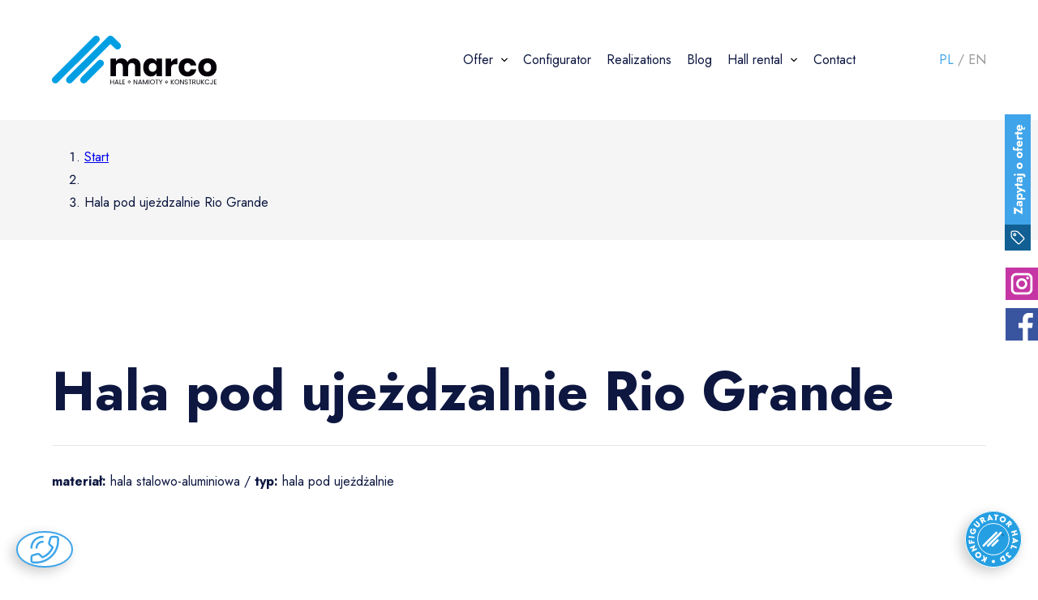

--- FILE ---
content_type: text/html; charset=UTF-8
request_url: https://marco-k.pl/hala-pod-ujezdzalnie-rio-grande_en.html
body_size: 9329
content:
<!DOCTYPE html>
<html lang="pl">

<head>
  <!-- InMobi Choice. Consent Manager Tag v3.0 (for TCF 2.2) -->
  <script type="text/javascript" async=true>
    (function() {
      var host = window.location.hostname;
      var element = document.createElement('script');
      var firstScript = document.getElementsByTagName('script')[0];
      var url = 'https://cmp.inmobi.com'
        .concat('/choice/', 'bC851yZch-znH', '/', host, '/choice.js?tag_version=V3');
      var uspTries = 0;
      var uspTriesLimit = 3;
      element.async = true;
      element.type = 'text/javascript';
      element.src = url;

      firstScript.parentNode.insertBefore(element, firstScript);

      function makeStub() {
        var TCF_LOCATOR_NAME = '__tcfapiLocator';
        var queue = [];
        var win = window;
        var cmpFrame;

        function addFrame() {
          var doc = win.document;
          var otherCMP = !!(win.frames[TCF_LOCATOR_NAME]);

          if (!otherCMP) {
            if (doc.body) {
              var iframe = doc.createElement('iframe');

              iframe.style.cssText = 'display:none';
              iframe.name = TCF_LOCATOR_NAME;
              doc.body.appendChild(iframe);
            } else {
              setTimeout(addFrame, 5);
            }
          }
          return !otherCMP;
        }

        function tcfAPIHandler() {
          var gdprApplies;
          var args = arguments;

          if (!args.length) {
            return queue;
          } else if (args[0] === 'setGdprApplies') {
            if (
              args.length > 3 &&
              args[2] === 2 &&
              typeof args[3] === 'boolean'
            ) {
              gdprApplies = args[3];
              if (typeof args[2] === 'function') {
                args[2]('set', true);
              }
            }
          } else if (args[0] === 'ping') {
            var retr = {
              gdprApplies: gdprApplies,
              cmpLoaded: false,
              cmpStatus: 'stub'
            };

            if (typeof args[2] === 'function') {
              args[2](retr);
            }
          } else {
            if (args[0] === 'init' && typeof args[3] === 'object') {
              args[3] = Object.assign(args[3], {
                tag_version: 'V3'
              });
            }
            queue.push(args);
          }
        }

        function postMessageEventHandler(event) {
          var msgIsString = typeof event.data === 'string';
          var json = {};

          try {
            if (msgIsString) {
              json = JSON.parse(event.data);
            } else {
              json = event.data;
            }
          } catch (ignore) {}

          var payload = json.__tcfapiCall;

          if (payload) {
            window.__tcfapi(
              payload.command,
              payload.version,
              function(retValue, success) {
                var returnMsg = {
                  __tcfapiReturn: {
                    returnValue: retValue,
                    success: success,
                    callId: payload.callId
                  }
                };
                if (msgIsString) {
                  returnMsg = JSON.stringify(returnMsg);
                }
                if (event && event.source && event.source.postMessage) {
                  event.source.postMessage(returnMsg, '*');
                }
              },
              payload.parameter
            );
          }
        }

        while (win) {
          try {
            if (win.frames[TCF_LOCATOR_NAME]) {
              cmpFrame = win;
              break;
            }
          } catch (ignore) {}

          if (win === window.top) {
            break;
          }
          win = win.parent;
        }
        if (!cmpFrame) {
          addFrame();
          win.__tcfapi = tcfAPIHandler;
          win.addEventListener('message', postMessageEventHandler, false);
        }
      };

      makeStub();

      function makeGppStub() {
        const CMP_ID = 10;
        const SUPPORTED_APIS = [
          '2:tcfeuv2',
          '6:uspv1',
          '7:usnatv1',
          '8:usca',
          '9:usvav1',
          '10:uscov1',
          '11:usutv1',
          '12:usctv1'
        ];

        window.__gpp_addFrame = function(n) {
          if (!window.frames[n]) {
            if (document.body) {
              var i = document.createElement("iframe");
              i.style.cssText = "display:none";
              i.name = n;
              document.body.appendChild(i);
            } else {
              window.setTimeout(window.__gpp_addFrame, 10, n);
            }
          }
        };
        window.__gpp_stub = function() {
          var b = arguments;
          __gpp.queue = __gpp.queue || [];
          __gpp.events = __gpp.events || [];

          if (!b.length || (b.length == 1 && b[0] == "queue")) {
            return __gpp.queue;
          }

          if (b.length == 1 && b[0] == "events") {
            return __gpp.events;
          }

          var cmd = b[0];
          var clb = b.length > 1 ? b[1] : null;
          var par = b.length > 2 ? b[2] : null;
          if (cmd === "ping") {
            clb({
                gppVersion: "1.1", // must be “Version.Subversion”, current: “1.1”
                cmpStatus: "stub", // possible values: stub, loading, loaded, error
                cmpDisplayStatus: "hidden", // possible values: hidden, visible, disabled
                signalStatus: "not ready", // possible values: not ready, ready
                supportedAPIs: SUPPORTED_APIS, // list of supported APIs
                cmpId: CMP_ID, // IAB assigned CMP ID, may be 0 during stub/loading
                sectionList: [],
                applicableSections: [-1],
                gppString: "",
                parsedSections: {},
              },
              true
            );
          } else if (cmd === "addEventListener") {
            if (!("lastId" in __gpp)) {
              __gpp.lastId = 0;
            }
            __gpp.lastId++;
            var lnr = __gpp.lastId;
            __gpp.events.push({
              id: lnr,
              callback: clb,
              parameter: par,
            });
            clb({
                eventName: "listenerRegistered",
                listenerId: lnr, // Registered ID of the listener
                data: true, // positive signal
                pingData: {
                  gppVersion: "1.1", // must be “Version.Subversion”, current: “1.1”
                  cmpStatus: "stub", // possible values: stub, loading, loaded, error
                  cmpDisplayStatus: "hidden", // possible values: hidden, visible, disabled
                  signalStatus: "not ready", // possible values: not ready, ready
                  supportedAPIs: SUPPORTED_APIS, // list of supported APIs
                  cmpId: CMP_ID, // list of supported APIs
                  sectionList: [],
                  applicableSections: [-1],
                  gppString: "",
                  parsedSections: {},
                },
              },
              true
            );
          } else if (cmd === "removeEventListener") {
            var success = false;
            for (var i = 0; i < __gpp.events.length; i++) {
              if (__gpp.events[i].id == par) {
                __gpp.events.splice(i, 1);
                success = true;
                break;
              }
            }
            clb({
                eventName: "listenerRemoved",
                listenerId: par, // Registered ID of the listener
                data: success, // status info
                pingData: {
                  gppVersion: "1.1", // must be “Version.Subversion”, current: “1.1”
                  cmpStatus: "stub", // possible values: stub, loading, loaded, error
                  cmpDisplayStatus: "hidden", // possible values: hidden, visible, disabled
                  signalStatus: "not ready", // possible values: not ready, ready
                  supportedAPIs: SUPPORTED_APIS, // list of supported APIs
                  cmpId: CMP_ID, // CMP ID
                  sectionList: [],
                  applicableSections: [-1],
                  gppString: "",
                  parsedSections: {},
                },
              },
              true
            );
          } else if (cmd === "hasSection") {
            clb(false, true);
          } else if (cmd === "getSection" || cmd === "getField") {
            clb(null, true);
          }
          //queue all other commands
          else {
            __gpp.queue.push([].slice.apply(b));
          }
        };
        window.__gpp_msghandler = function(event) {
          var msgIsString = typeof event.data === "string";
          try {
            var json = msgIsString ? JSON.parse(event.data) : event.data;
          } catch (e) {
            var json = null;
          }
          if (typeof json === "object" && json !== null && "__gppCall" in json) {
            var i = json.__gppCall;
            window.__gpp(
              i.command,
              function(retValue, success) {
                var returnMsg = {
                  __gppReturn: {
                    returnValue: retValue,
                    success: success,
                    callId: i.callId,
                  },
                };
                event.source.postMessage(msgIsString ? JSON.stringify(returnMsg) : returnMsg, "*");
              },
              "parameter" in i ? i.parameter : null,
              "version" in i ? i.version : "1.1"
            );
          }
        };
        if (!("__gpp" in window) || typeof window.__gpp !== "function") {
          window.__gpp = window.__gpp_stub;
          window.addEventListener("message", window.__gpp_msghandler, false);
          window.__gpp_addFrame("__gppLocator");
        }
      };

      makeGppStub();

      var uspStubFunction = function() {
        var arg = arguments;
        if (typeof window.__uspapi !== uspStubFunction) {
          setTimeout(function() {
            if (typeof window.__uspapi !== 'undefined') {
              window.__uspapi.apply(window.__uspapi, arg);
            }
          }, 500);
        }
      };

      var checkIfUspIsReady = function() {
        uspTries++;
        if (window.__uspapi === uspStubFunction && uspTries < uspTriesLimit) {
          console.warn('USP is not accessible');
        } else {
          clearInterval(uspInterval);
        }
      };

      if (typeof window.__uspapi === 'undefined') {
        window.__uspapi = uspStubFunction;
        var uspInterval = setInterval(checkIfUspIsReady, 6000);
      }
    })();
  </script>
  <!-- End InMobi Choice. Consent Manager Tag v3.0 (for TCF 2.2) -->
  	<meta charset="utf-8" />

	<meta name="viewport" content="width=device-width, initial-scale=1.0">
	<meta http-equiv="X-UA-Compatible" content="ie=edge">
	<meta http-equiv="X-FRAME-OPTIONS" content="SAMEORIGIN">
	
	<title>Hala pod ujeżdzalnie Rio Grande - </title>
	<meta name="keywords" content="" />
	<meta name="description" content="" />
	<meta name="author" content="StudioFabryka.pl" />

	<meta name="robots" content="noindex">

	<meta name="google-site-verification" content="dGAJwT3TnFBKFJVhsXidiCpgNyRcgTksgq8-lNM-67w">




	<meta property="og:title" content="Hala pod ujeżdzalnie Rio Grande - " />
	<meta property="og:description" content="" />
	<meta property="og:image" content="https://marco-k.pl/web/photos/2973/webp_DJI_0289.webp" />
	<meta property="og:url" content="https://marco-k.pl/hala-pod-ujezdzalnie-rio-grande_en.html" />
	<meta property="og:type" content="article" />




  <link rel="preload" as="style" href="assets/css/dobry.min.css">
  <link rel="preload" as="style" href="assets/css/helpers.min.css">
  <link rel="preload" as="style" href="assets/css/home.css?251017">
  <link rel="preload" as="style" href="assets/css/cookies.css">

  <link rel="stylesheet" href="assets/css/dobry.min.css">
  <link rel="stylesheet" href="assets/css/home.css?251017">

  <link rel="preconnect" href="https://fonts.googleapis.com">
  <link rel="preconnect" href="https://fonts.gstatic.com" crossorigin>
  <link href="https://fonts.googleapis.com/css2?family=Jost:ital,wght@0,400;0,700;1,400;1,700&display=swap" rel="stylesheet">

      <link rel="preload" as="style" href="assets/css/sub.css?240619">
    <link rel="stylesheet" href="assets/css/sub.css?240619">
  
  <link rel="stylesheet" href="assets/css/helpers.min.css">
  <link rel="stylesheet" href="assets/css/cookies.css">

  <link crossorigin rel="stylesheet" href="https://cdn.jsdelivr.net/npm/lightgallery.js@1/dist/css/lightgallery.min.css">
  <link crossorigin rel="stylesheet" href="https://cdn.jsdelivr.net/npm/swiper@7/swiper-bundle.min.css">

  <link rel="icon" href="assets/fav/favicon.ico" sizes="any">
  <link rel="icon" href="assets/fav/icon.svg" type="image/svg+xml">
  <link rel="apple-touch-icon" href="assets/fav/apple-touch-icon.png">
  <link rel="manifest" href="/manifest.webmanifest">

    <!-- Google tag (gtag.js) --> <script async src="https://www.googletagmanager.com/gtag/js?id=G-KJFVQT2HXN"></script> <script> window.dataLayer = window.dataLayer || []; function gtag(){dataLayer.push(arguments);} gtag('js', new Date()); gtag('config', 'G-KJFVQT2HXN'); </script> 

<!-- Google tag (gtag.js) -->
<script async src="https://www.googletagmanager.com/gtag/js?id=AW-16732321566"></script>
<script>
  window.dataLayer = window.dataLayer || [];
  function gtag(){dataLayer.push(arguments);}
  gtag('js', new Date());

  gtag('config', 'AW-16732321566');
</script>

<!-- Google Tag Manager -->
<script>(function(w,d,s,l,i){w[l]=w[l]||[];w[l].push({'gtm.start':
new Date().getTime(),event:'gtm.js'});var f=d.getElementsByTagName(s)[0],
j=d.createElement(s),dl=l!='dataLayer'?'&l='+l:'';j.async=true;j.src=
'https://www.googletagmanager.com/gtm.js?id='+i+dl;f.parentNode.insertBefore(j,f);
})(window,document,'script','dataLayer','GTM-K2PJMH36');</script>
<!-- End Google Tag Manager -->
    
  <!-- Google Tag Manager -->
  <script>
    (function(w, d, s, l, i) {
      w[l] = w[l] || [];
      w[l].push({
        'gtm.start': new Date().getTime(),
        event: 'gtm.js'
      });
      var f = d.getElementsByTagName(s)[0],
        j = d.createElement(s),
        dl = l != 'dataLayer' ? '&l=' + l : '';
      j.async = true;
      j.src =
        'https://www.googletagmanager.com/gtm.js?id=' + i + dl;
      f.parentNode.insertBefore(j, f);
    })(window, document, 'script', 'dataLayer', 'GTM-K2PJMH36');
  </script>
  <!-- End Google Tag Manager -->


  <script src="https://challenges.cloudflare.com/turnstile/v0/api.js" async defer></script>


</head>

<body class="sub lang2 "  x-data="{reloads: $persist(-1)}"
  x-init="reloads > 2 ? reloads = 0 : reloads++; $nextTick(() => { if (reloads == 2 && window.innerWidth < 1024 && !getCookie('hideCallPopup')) { $dispatch('showmobilepopup') } })"
  @mouseleave="(e) => { if (e.clientY <= 0 && !getCookie('hideCallPopup')) { $dispatch('showdesktoppopup') } }">
    <!-- Google Tag Manager (noscript) -->
<noscript><iframe src="https://www.googletagmanager.com/ns.html?id=GTM-K2PJMH36"
height="0" width="0" style="display:none;visibility:hidden"></iframe></noscript>
<!-- End Google Tag Manager (noscript) -->    		<div class="floating-widgets">
							<a href="/red.php?id=2" target="_blank" rel="noopener noreferrer" class="block mb-10"><img src="web/photos/i_2.svg" alt="instagram" class="block"></a>
							<a href="/red.php?id=3" target="_blank" rel="noopener noreferrer" class="block mb-10"><img src="web/photos/i_3.svg" alt="facebook" class="block"></a>
					</div>
	  
  <!-- Google Tag Manager (noscript) -->
  <noscript><iframe src="https://www.googletagmanager.com/ns.html?id=GTM-K2PJMH36"
      height="0" width="0" style="display:none;visibility:hidden"></iframe></noscript>
  <!-- End Google Tag Manager (noscript) -->


  <nav class="navbar">
    <div class="container">
      <div class="flex items-center justify-between">
        <a href="/" class="navbar-logo">
          <img src="assets/img/logo-dark.svg" alt="Producent hal magazynowych i namiotowych - marco-k" class="navbar-logo-image">
        </a>

        <div class="flex ic">
          <ul class="navbar-nav hidden md:flex">
            		<li class="nav-dropdown" x-data="{ open: false }" @click.away="open = false">
			<a href="#" @click.prevent="open = !open" >Offer</a>
			<ul :class="{'open': open}" x-cloak>
										<div class="d-flex flex-column">
							<h5 class="mt-10">Steel halls</h5>
							<div class="d-flex flex-column">
																		<li >
											<a class="menu-item" href="steel-halls.html">
												<div class="icon">
													<img src="/web/photos/2938_top.svg" alt="">
												</div>
												<div class="text">
													<strong>Steel halls</strong>
													<span></span>
												</div>
											</a>
										</li>
									
																		<li >
											<a class="menu-item" href="storage-halls-marquees.html">
												<div class="icon">
													<img src="/web/photos/2939_top.svg" alt="">
												</div>
												<div class="text">
													<strong>Storage halls marquees</strong>
													<span></span>
												</div>
											</a>
										</li>
									
																		<li >
											<a class="menu-item" href="workshop-halls.html">
												<div class="icon">
													<img src="/web/photos/22926_top.svg" alt="">
												</div>
												<div class="text">
													<strong>Workshop halls</strong>
													<span></span>
												</div>
											</a>
										</li>
									
																		<li >
											<a class="menu-item" href="garage-halls.html">
												<div class="icon">
													<img src="/web/photos/23642_top.svg" alt="">
												</div>
												<div class="text">
													<strong>Garage halls</strong>
													<span></span>
												</div>
											</a>
										</li>
									
																		<li >
											<a class="menu-item" href="industrial-halls.html">
												<div class="icon">
													<img src="/web/photos/2941_top.svg" alt="">
												</div>
												<div class="text">
													<strong>Industrial halls</strong>
													<span></span>
												</div>
											</a>
										</li>
									
																		<li >
											<a class="menu-item" href="halls-for-agriculture.html">
												<div class="icon">
													<img src="/web/photos/2943_top.svg" alt="">
												</div>
												<div class="text">
													<strong>Halls for agriculture</strong>
													<span></span>
												</div>
											</a>
										</li>
									
																		<li >
											<a class="menu-item" href="logistics-halls.html">
												<div class="icon">
													<img src="/web/photos/23643_top.svg" alt="">
												</div>
												<div class="text">
													<strong>Logistics halls</strong>
													<span></span>
												</div>
											</a>
										</li>
									
															</div>
						</div>
															<div class="d-flex flex-column">
							<h5 class="mt-10">Tent halls</h5>
							<div class="d-flex flex-column">
																		<li >
											<a class="menu-item" href="aluminium-halls.html">
												<div class="icon">
													<img src="/web/photos/2937_top.svg" alt="">
												</div>
												<div class="text">
													<strong>Aluminium halls</strong>
													<span></span>
												</div>
											</a>
										</li>
									
																		<li >
											<a class="menu-item" href="tent-storage-halls.html">
												<div class="icon">
													<img src="/web/photos/3304_top.svg" alt="">
												</div>
												<div class="text">
													<strong>Tent storage halls</strong>
													<span></span>
												</div>
											</a>
										</li>
									
																		<li >
											<a class="menu-item" href="event-halls.html">
												<div class="icon">
													<img src="/web/photos/2940_top.svg" alt="">
												</div>
												<div class="text">
													<strong>Event halls</strong>
													<span></span>
												</div>
											</a>
										</li>
									
																		<li >
											<a class="menu-item" href="riding-halls.html">
												<div class="icon">
													<img src="/web/photos/2942_top.svg" alt="">
												</div>
												<div class="text">
													<strong>Riding halls</strong>
													<span></span>
												</div>
											</a>
										</li>
									
																		<li >
											<a class="menu-item" href="agricultural-halls_22924.html">
												<div class="icon">
													<img src="/web/photos/22924_top.svg" alt="">
												</div>
												<div class="text">
													<strong>Agricultural halls</strong>
													<span></span>
												</div>
											</a>
										</li>
									
																		<li >
											<a class="menu-item" href="sports-halls.html">
												<div class="icon">
													<img src="/web/photos/22925_top.svg" alt="">
												</div>
												<div class="text">
													<strong>Sports halls</strong>
													<span></span>
												</div>
											</a>
										</li>
									
																		<li >
											<a class="menu-item" href="tent-halls_22769.html">
												<div class="icon">
													<img src="/web/photos/22769_top.svg" alt="">
												</div>
												<div class="text">
													<strong>Tent halls</strong>
													<span></span>
												</div>
											</a>
										</li>
									
															</div>
						</div>
												</ul>
		</li>
			<li>
			<a href="https://konfigurator.marco-k.pl/" >Configurator</a>
		</li>
			<li>
			<a href="realizations.html" >Realizations</a>
		</li>
			<li>
			<a href="blog_en.html" >Blog</a>
		</li>
			<li class="nav-dropdown" x-data="{ open: false }" @click.away="open = false">
			<a href="#" @click.prevent="open = !open" >Hall rental</a>
			<ul :class="{'open': open}" x-cloak>
										<li >
							<a class="menu-item" href="rental-of-tent-halls.html">
								<div class="icon">
									<img src="/web/photos/2833_top.svg" alt="">
								</div>
								<div class="text">
									<strong>Rental of tent halls</strong>
									<span></span>
								</div>
							</a>
						</li>
															<li >
							<a class="menu-item" href="warehouse-hall-rental.html">
								<div class="icon">
									<img src="/web/photos/23644_top.svg" alt="">
								</div>
								<div class="text">
									<strong>Warehouse hall rental</strong>
									<span></span>
								</div>
							</a>
						</li>
															<li >
							<a class="menu-item" href="tent-hall-rental.html">
								<div class="icon">
									<img src="/web/photos/23645_top.svg" alt="">
								</div>
								<div class="text">
									<strong>Tent hall rental</strong>
									<span></span>
								</div>
							</a>
						</li>
															<li >
							<a class="menu-item" href="production-hall-rental.html">
								<div class="icon">
									<img src="/web/photos/23646_top.svg" alt="">
								</div>
								<div class="text">
									<strong>Production hall rental</strong>
									<span></span>
								</div>
							</a>
						</li>
															<li >
							<a class="menu-item" href="sports-hall-rental.html">
								<div class="icon">
									<img src="/web/photos/23647_top.svg" alt="">
								</div>
								<div class="text">
									<strong>Sports hall rental</strong>
									<span></span>
								</div>
							</a>
						</li>
															<li >
							<a class="menu-item" href="workshop-hall-rental.html">
								<div class="icon">
									<img src="/web/photos/23648_top.svg" alt="">
								</div>
								<div class="text">
									<strong>Workshop hall rental</strong>
									<span></span>
								</div>
							</a>
						</li>
												</ul>
		</li>
			<li>
			<a href="contact-2.html" >Contact</a>
		</li>
	          </ul>
          <div class="flex ic gap-30">
            <a href="mailto:biuro@marco-k.pl" class="flex ic gap-10"><img src="assets/img/email-icon.svg" width="32" alt="" class="block"> <span>biuro@marco-k.pl</span></a>
            <a href="tel:+48797329703" class="flex ic gap-10"><img src="assets/img/phone-icon.svg" width="32" alt="" class="block"> <span>+48 797 329 703</span></a>
            <div class="langs">
              <a href="hala-namiotowa-hala-pod-ujezdzalnie-rio-grande.html" >PL</a>
              <span>/</span>
              <a href="hala-pod-ujezdzalnie-rio-grande_en.html" class="active">EN</a>
            </div>
          </div>
          <div class="mobile-menu md:hidden" x-data="{open: false}" @click.away="open = false">
            <button class="mobile-menu-toggler" @click="open = !open" :class="{'active-toggler': open}">
              <strong class="hidden">menu</strong>
              <div></div>
              <div></div>
              <div></div>
            </button>
            <ul class="mobile-nav" :class="{'show': open}">
              		<li class="nav-dropdown" x-data="{ open: false }" @click.away="open = false">
			<a href="#" @click.prevent="open = !open" >Offer</a>
			<ul :class="{'open': open}" x-cloak>
										<li class="nav-dropdown" x-data="{ open: false }" @click.away="open = false" >
							<a href="#" @click.prevent="open = !open">Steel halls</a>
							<ul :class="{'open': open}" x-cloak>
																		<li >
											<a href="steel-halls.html">
												Steel halls																							</a>
										</li>
																											<li >
											<a href="storage-halls-marquees.html">
												Storage halls marquees																							</a>
										</li>
																											<li >
											<a href="workshop-halls.html">
												Workshop halls																							</a>
										</li>
																											<li >
											<a href="garage-halls.html">
												Garage halls																							</a>
										</li>
																											<li >
											<a href="industrial-halls.html">
												Industrial halls																							</a>
										</li>
																											<li >
											<a href="halls-for-agriculture.html">
												Halls for agriculture																							</a>
										</li>
																											<li >
											<a href="logistics-halls.html">
												Logistics halls																							</a>
										</li>
																								</ul>
						</li>
															<li class="nav-dropdown" x-data="{ open: false }" @click.away="open = false" >
							<a href="tent-halls_22769.html" @click="open = !open">Tent halls</a>
							<ul :class="{'open': open}" x-cloak>
																		<li >
											<a href="aluminium-halls.html">
												Aluminium halls																							</a>
										</li>
																											<li >
											<a href="tent-storage-halls.html">
												Tent storage halls																							</a>
										</li>
																											<li >
											<a href="event-halls.html">
												Event halls																							</a>
										</li>
																											<li >
											<a href="riding-halls.html">
												Riding halls																							</a>
										</li>
																											<li >
											<a href="agricultural-halls_22924.html">
												Agricultural halls																							</a>
										</li>
																											<li >
											<a href="sports-halls.html">
												Sports halls																							</a>
										</li>
																											<li >
											<a href="tent-halls_22769.html">
												Tent halls																							</a>
										</li>
																								</ul>
						</li>
												</ul>
		</li>
			<li>
			<a href="https://konfigurator.marco-k.pl/" >Configurator</a>
		</li>
			<li>
			<a href="realizations.html" >Realizations</a>
		</li>
			<li>
			<a href="blog_en.html" >Blog</a>
		</li>
			<li class="nav-dropdown" x-data="{ open: false }" @click.away="open = false">
			<a href="#" @click.prevent="open = !open" >Hall rental</a>
			<ul :class="{'open': open}" x-cloak>
										<li >
							<a class="menu-item" href="rental-of-tent-halls.html">
								<div class="icon">
									<img src="/web/photos/2833_top.svg" alt="">
								</div>
								<div class="text">
									<strong>Rental of tent halls</strong>
									<span></span>
								</div>
							</a>
						</li>
															<li >
							<a class="menu-item" href="warehouse-hall-rental.html">
								<div class="icon">
									<img src="/web/photos/23644_top.svg" alt="">
								</div>
								<div class="text">
									<strong>Warehouse hall rental</strong>
									<span></span>
								</div>
							</a>
						</li>
															<li >
							<a class="menu-item" href="tent-hall-rental.html">
								<div class="icon">
									<img src="/web/photos/23645_top.svg" alt="">
								</div>
								<div class="text">
									<strong>Tent hall rental</strong>
									<span></span>
								</div>
							</a>
						</li>
															<li >
							<a class="menu-item" href="production-hall-rental.html">
								<div class="icon">
									<img src="/web/photos/23646_top.svg" alt="">
								</div>
								<div class="text">
									<strong>Production hall rental</strong>
									<span></span>
								</div>
							</a>
						</li>
															<li >
							<a class="menu-item" href="sports-hall-rental.html">
								<div class="icon">
									<img src="/web/photos/23647_top.svg" alt="">
								</div>
								<div class="text">
									<strong>Sports hall rental</strong>
									<span></span>
								</div>
							</a>
						</li>
															<li >
							<a class="menu-item" href="workshop-hall-rental.html">
								<div class="icon">
									<img src="/web/photos/23648_top.svg" alt="">
								</div>
								<div class="text">
									<strong>Workshop hall rental</strong>
									<span></span>
								</div>
							</a>
						</li>
												</ul>
		</li>
			<li>
			<a href="contact-2.html" >Contact</a>
		</li>
	            </ul>
          </div>
        </div>
      </div>


    </div>
  </nav>

  	<section id="breadcrumbs" class="py-4 bg-light">
		<div class="container">
			<nav aria-label="breadcrumb">
				<ol class="breadcrumb m-0">
					<li class="breadcrumb-item"><a href="/">Start</a></li>
					<li class="breadcrumb-item"><a href=".html"></a></li><li class="breadcrumb-item active" aria-current="page">Hala pod ujeżdzalnie Rio Grande</li>				</ol>
			</nav>
		</div>
	</section>

  <a href="#" x-data @click.prevent="$dispatch('showpricepopup')" class="wycena-btn">
    <img src="assets/img/wycena.svg" alt="" class="d-block">
  </a>

  <a href="https://konfigurator.marco-k.pl/" class="konfigurator-btn">
    <img src="assets/img/konfigurator-hal-3d.svg" alt="" class="d-block">
  </a>

  <!--
		<header class="relative">
			<div class="absolute all-0 z-20">
				<div class="container h-full flex ic jc relative">
					<div class="slogan lightUp--ready speed-1000" x-data="{v: 0}" x-intersect="v=1" :class="v && 'lightUp'">
						<h1 class="text-center">Hala pod ujeżdzalnie Rio Grande</h1>
					</div>
				</div>
			</div>
			<div class="swiper">
				<div class="swiper-wrapper">
					<div class="swiper-slide"><img src="web/photos/1022/DSC_7641.jpg.webp" alt="" class="block w-full object-cover"></div>
				</div>
			</div>
		</header>
	-->

  <main>
	<section id="lead" class="pb-hsp">
		<div class="container lightUp--ready" x-data="{v: 0}" x-intersect="v=1" :class="v && 'lightUp'">
			<div class="flex col md:row is jb">
									<div class="w-full md:w-12-12 lg:w-12-12">
						<h1 class="my-0">Hala pod ujeżdzalnie Rio Grande</h1>
						<hr class="my-15 md:my-30">
													<strong>materiał:</strong> hala stalowo-aluminiowa												/
													<strong>typ:</strong> hala pod ujeżdżalnie											</div>
							</div>
		</div>
	</section>

			<section id="hero" class="pb-hsp lightUp--ready" x-data="{v: 0}" x-intersect="v=1" :class="v && 'lightUp'">
			<div class="container">
				<img src="web/photos/2973/webp_DJI_0289.webp" alt="Hala pod ujeżdzalnie Rio Grande" class="block w-full">
			</div>
		</section>
	

	

	
	
	
	<section id="galeria" class="pb-sp">
		<div class="container lightUp--ready" x-data="{v: 0}" x-intersect="v=1" :class="v && 'lightUp'">
			<div class="gallery grid grid-cols-1 md:grid-cols-3">
									<a href="web/photos/2973/webp_DJI_0273.webp.webp" title="" data-sub-html="">
						<img src="web/photos/2973/sm_webp_DJI_0273.webp.webp" alt=""></a>
									<a href="web/photos/2973/webp_DJI_0276.webp.webp" title="" data-sub-html="">
						<img src="web/photos/2973/sm_webp_DJI_0276.webp.webp" alt=""></a>
									<a href="web/photos/2973/webp_DJI_0279.webp.webp" title="" data-sub-html="">
						<img src="web/photos/2973/sm_webp_DJI_0279.webp.webp" alt=""></a>
									<a href="web/photos/2973/webp_DJI_0284.webp.webp" title="" data-sub-html="">
						<img src="web/photos/2973/sm_webp_DJI_0284.webp.webp" alt=""></a>
									<a href="web/photos/2973/webp_DJI_0289.webp.webp" title="" data-sub-html="">
						<img src="web/photos/2973/sm_webp_DJI_0289.webp.webp" alt=""></a>
									<a href="web/photos/2973/webp_DJI_0292.webp.webp" title="" data-sub-html="">
						<img src="web/photos/2973/sm_webp_DJI_0292.webp.webp" alt=""></a>
									<a href="web/photos/2973/webp_DJI_0295.webp.webp" title="" data-sub-html="">
						<img src="web/photos/2973/sm_webp_DJI_0295.webp.webp" alt=""></a>
									<a href="web/photos/2973/webp_DJI_0301.webp.webp" title="" data-sub-html="">
						<img src="web/photos/2973/sm_webp_DJI_0301.webp.webp" alt=""></a>
									<a href="web/photos/2973/webp_DJI_0303.webp.webp" title="" data-sub-html="">
						<img src="web/photos/2973/sm_webp_DJI_0303.webp.webp" alt=""></a>
									<a href="web/photos/2973/webp_DJI_0314.webp.webp" title="" data-sub-html="">
						<img src="web/photos/2973/sm_webp_DJI_0314.webp.webp" alt=""></a>
									<a href="web/photos/2973/webp_DJI_0317.webp.webp" title="" data-sub-html="">
						<img src="web/photos/2973/sm_webp_DJI_0317.webp.webp" alt=""></a>
									<a href="web/photos/2973/webp_DJI_0319.webp.webp" title="" data-sub-html="">
						<img src="web/photos/2973/sm_webp_DJI_0319.webp.webp" alt=""></a>
									<a href="web/photos/2973/webp_DJI_0322.webp.webp" title="" data-sub-html="">
						<img src="web/photos/2973/sm_webp_DJI_0322.webp.webp" alt=""></a>
									<a href="web/photos/2973/webp_DJI_0325.webp.webp" title="" data-sub-html="">
						<img src="web/photos/2973/sm_webp_DJI_0325.webp.webp" alt=""></a>
									<a href="web/photos/2973/webp_DJI_0327.webp.webp" title="" data-sub-html="">
						<img src="web/photos/2973/sm_webp_DJI_0327.webp.webp" alt=""></a>
									<a href="web/photos/2973/webp_DJI_0329.webp.webp" title="" data-sub-html="">
						<img src="web/photos/2973/sm_webp_DJI_0329.webp.webp" alt=""></a>
									<a href="web/photos/2973/webp_DJI_0338.webp.webp" title="" data-sub-html="">
						<img src="web/photos/2973/sm_webp_DJI_0338.webp.webp" alt=""></a>
									<a href="web/photos/2973/webp_DJI_0339.webp.webp" title="" data-sub-html="">
						<img src="web/photos/2973/sm_webp_DJI_0339.webp.webp" alt=""></a>
									<a href="web/photos/2973/webp_DJI_0348.webp.webp" title="" data-sub-html="">
						<img src="web/photos/2973/sm_webp_DJI_0348.webp.webp" alt=""></a>
									<a href="web/photos/2973/webp_DJI_0369.webp.webp" title="" data-sub-html="">
						<img src="web/photos/2973/sm_webp_DJI_0369.webp.webp" alt=""></a>
									<a href="web/photos/2973/webp_DJI_0376.webp.webp" title="" data-sub-html="">
						<img src="web/photos/2973/sm_webp_DJI_0376.webp.webp" alt=""></a>
									<a href="web/photos/2973/webp_DJI_0392.webp.webp" title="" data-sub-html="">
						<img src="web/photos/2973/sm_webp_DJI_0392.webp.webp" alt=""></a>
									<a href="web/photos/2973/webp_DJI_0396.webp.webp" title="" data-sub-html="">
						<img src="web/photos/2973/sm_webp_DJI_0396.webp.webp" alt=""></a>
									<a href="web/photos/2973/webp_DSC_0803.webp.webp" title="" data-sub-html="">
						<img src="web/photos/2973/sm_webp_DSC_0803.webp.webp" alt=""></a>
									<a href="web/photos/2973/webp_DSC_0815.webp.webp" title="" data-sub-html="">
						<img src="web/photos/2973/sm_webp_DSC_0815.webp.webp" alt=""></a>
									<a href="web/photos/2973/webp_DSC_0823.webp.webp" title="" data-sub-html="">
						<img src="web/photos/2973/sm_webp_DSC_0823.webp.webp" alt=""></a>
									<a href="web/photos/2973/webp_DSC_0825.webp.webp" title="" data-sub-html="">
						<img src="web/photos/2973/sm_webp_DSC_0825.webp.webp" alt=""></a>
									<a href="web/photos/2973/webp_DSC_0829.webp.webp" title="" data-sub-html="">
						<img src="web/photos/2973/sm_webp_DSC_0829.webp.webp" alt=""></a>
									<a href="web/photos/2973/webp_DSC_0831.webp.webp" title="" data-sub-html="">
						<img src="web/photos/2973/sm_webp_DSC_0831.webp.webp" alt=""></a>
									<a href="web/photos/2973/webp_DSC_0833.webp.webp" title="" data-sub-html="">
						<img src="web/photos/2973/sm_webp_DSC_0833.webp.webp" alt=""></a>
									<a href="web/photos/2973/webp_DSC_0840.webp.webp" title="" data-sub-html="">
						<img src="web/photos/2973/sm_webp_DSC_0840.webp.webp" alt=""></a>
									<a href="web/photos/2973/webp_DSC_0849.webp.webp" title="" data-sub-html="">
						<img src="web/photos/2973/sm_webp_DSC_0849.webp.webp" alt=""></a>
									<a href="web/photos/2973/webp_DSC_0853.webp.webp" title="" data-sub-html="">
						<img src="web/photos/2973/sm_webp_DSC_0853.webp.webp" alt=""></a>
									<a href="web/photos/2973/webp_DSC_0856.webp.webp" title="" data-sub-html="">
						<img src="web/photos/2973/sm_webp_DSC_0856.webp.webp" alt=""></a>
									<a href="web/photos/2973/webp_DSC_0862.webp.webp" title="" data-sub-html="">
						<img src="web/photos/2973/sm_webp_DSC_0862.webp.webp" alt=""></a>
									<a href="web/photos/2973/webp_DSC_0866.webp.webp" title="" data-sub-html="">
						<img src="web/photos/2973/sm_webp_DSC_0866.webp.webp" alt=""></a>
									<a href="web/photos/2973/webp_DSC_0882.webp.webp" title="" data-sub-html="">
						<img src="web/photos/2973/sm_webp_DSC_0882.webp.webp" alt=""></a>
									<a href="web/photos/2973/webp_DSC_0886.webp.webp" title="" data-sub-html="">
						<img src="web/photos/2973/sm_webp_DSC_0886.webp.webp" alt=""></a>
									<a href="web/photos/2973/webp_DSC_0889.webp.webp" title="" data-sub-html="">
						<img src="web/photos/2973/sm_webp_DSC_0889.webp.webp" alt=""></a>
									<a href="web/photos/2973/webp_DSC_0897.webp.webp" title="" data-sub-html="">
						<img src="web/photos/2973/sm_webp_DSC_0897.webp.webp" alt=""></a>
									<a href="web/photos/2973/webp_DSC_0903.webp.webp" title="" data-sub-html="">
						<img src="web/photos/2973/sm_webp_DSC_0903.webp.webp" alt=""></a>
									<a href="web/photos/2973/webp_DSC_0906.webp.webp" title="" data-sub-html="">
						<img src="web/photos/2973/sm_webp_DSC_0906.webp.webp" alt=""></a>
									<a href="web/photos/2973/webp_DSC_0910.webp.webp" title="" data-sub-html="">
						<img src="web/photos/2973/sm_webp_DSC_0910.webp.webp" alt=""></a>
									<a href="web/photos/2973/webp_DSC_0913.webp.webp" title="" data-sub-html="">
						<img src="web/photos/2973/sm_webp_DSC_0913.webp.webp" alt=""></a>
									<a href="web/photos/2973/webp_DSC_0915.webp.webp" title="" data-sub-html="">
						<img src="web/photos/2973/sm_webp_DSC_0915.webp.webp" alt=""></a>
									<a href="web/photos/2973/webp_DSC_0917.webp.webp" title="" data-sub-html="">
						<img src="web/photos/2973/sm_webp_DSC_0917.webp.webp" alt=""></a>
									<a href="web/photos/2973/webp_DSC_0919.webp.webp" title="" data-sub-html="">
						<img src="web/photos/2973/sm_webp_DSC_0919.webp.webp" alt=""></a>
									<a href="web/photos/2973/webp_DSC_0926.webp.webp" title="" data-sub-html="">
						<img src="web/photos/2973/sm_webp_DSC_0926.webp.webp" alt=""></a>
									<a href="web/photos/2973/webp_DSC_0932.webp.webp" title="" data-sub-html="">
						<img src="web/photos/2973/sm_webp_DSC_0932.webp.webp" alt=""></a>
									<a href="web/photos/2973/webp_DSC_0941.webp.webp" title="" data-sub-html="">
						<img src="web/photos/2973/sm_webp_DSC_0941.webp.webp" alt=""></a>
									<a href="web/photos/2973/webp_DSC_0952.webp.webp" title="" data-sub-html="">
						<img src="web/photos/2973/sm_webp_DSC_0952.webp.webp" alt=""></a>
							</div>
			<a href="/realizacje-hal-namiotowych.html" class="btn btn-primary w-full mt-30 md:mt-60 text-center">Zobacz więcej realizacji</a>
		</div>
	</section>





	
	</main>
  <footer id="footer">
    <style>
      .d-h2 {
        font-size: 3.125rem;
        font-weight: bold;
        line-height: 1.1;
        margin-bottom: .4em;
      }

      .d-h5 {
        font-weight: 700;
        line-height: 1.1;
        font-size: 1.321rem;
      }
    </style>
    <div class="container">

      <div class="flex col md:row jb py-sp">
        <div class="w-full md:w-5-12">
<h2 class="mt-0">Free Quote for a Sports Hall for Your Company</h2>
<p>Our specialists will answer all your questions and prepare a proposal tailored to your needs.</p>
</div>
<div class="w-full md:w-6-12">
<div class="flex col sm:row">
<div class="w-full sm:w-6-12">
<h5 class="mt-0">Our Location</h5>
<p>64-020 Głuchowo<br>Sportowa Street 1</p>
<h5>Opening Hours</h5>
<p>Monday to Friday 8:00 AM - 4:00 PM</p>
</div>
<div class="w-full sm:w-6-12">
<h5 class="mt-0">Quick Contact</h5>
<p>Email: <a href="mailto:sprzedaz@marco-k.pl">sprzedaz@marco-k.pl</a><br>Email: <a href="mailto:sekretariat@marco-k.pl">sekretariat@marco-k.pl</a><br>Email: <a href="mailto:biuro@marco-k.pl">biuro@marco-k.pl</a></p>
<p>Phone: <a href="tel:+48797329703">+48 797 329 703</a><br>Phone: <a href="tel:+48797276021">+48 797 276 021</a><br>Phone: <a href="tel:+48502508932">+48 502 508 932</a></p>
</div>
</div>
</div>
<div class="btn-bubble-icon"> </div>      </div>

      <hr>

      <div class="flex items-center justify-between py-40">
        <a href="/" class="footer-logo"><img src="assets/img/footer-logo.svg" height="55" alt="Producent hal magazynowych i namiotowych - marco-k logo" class="block"></a>
        <a href="//studiofabryka.pl" title="strony internetowe, dobry cms" class="madeby mt-20 md:mt-0" target="_blank" rel="noopener noreferrer nofollow">
          <small>realizacja 2023</small>
          <img src="assets/img/studiofabryka.svg" width="92" alt="Studio Fabryka, dobre strony internetowe" class="block">
        </a>
      </div>
    </div>

    <script type="application/ld+json">
      {
        "@context": "http://schema.org",
        "@type": "LocalBusiness",
        "address": {
          "@type": "PostalAddress",
          "streetAddress": "ul. Przemysłowa 1",
          "addressLocality": "Głuchowo",
          "addressRegion": "PL",
          "postalCode": "64-020"
        },
        "name": "Marco Hale",
        "description": "Zapraszamy do sprawdzenia naszej oferty, w której znajdziesz niezawodne hale magazynowe i namiotowe. Gwarantujemy wysoką jakość i wsparcie ekspertów! Sprawdź!",
        "image": "https://marco-k.pl/assets/img/footer-logo.svg",
        "telephone": ["+48797329703", "+48797276021", "+48502508932"],
        "email": "biuro@marco-k.pl",
        "openingHoursSpecification": {
          "@type": "OpeningHoursSpecification",
          "dayOfWeek": [
            "Monday",
            "Tuesday",
            "Wednesday",
            "Thursday",
            "Friday"
          ],
          "opens": "08:00",
          "closes": "16:00"
        }
      }
    </script>

      </footer>

  <div class="mobile-fixed-bottom">
    <a href="https://konfigurator.marco-k.pl/" class="w-100 btn btn-primary">
      KONFIGURATOR HAL    </a>
    <a href="#" x-data="" @click.prevent="$dispatch('showpricepopup')" class="btn btn-secondary">
      Zapytaj o ofertę    </a>
    <a href="#" class="btn btn-secondary" x-data @click.prevent="$dispatch('opencallpopup')">Kontakt</a>
  </div>

  <a href="#" class="call" x-data @click.prevent="$dispatch('opencallpopup')"><img src="assets/img/tel.svg" alt="" class="block"></a>

  <div class="call-popup" x-data="{ show: false }" x-cloak x-show="show" x-transition.opacity @opencallpopup.window="show=true">
    <div class="call-popup-wrapper">
      <a href="#" class="call-popup-close" @click.prevent="show=false">&times;</a>
      <div class="call-popup-content">
        <h4 class="mt-0">Zadzwoń do nas!</h4>
        <h3>+48 797 329 703</h3>
        <p>Chcesz żebyśmy zadzwonili do Ciebie jeszcze dzisiaj za darmo?</p>

        <form action="#" method="POST" x-data="form" x-init="$el.action = action" @submit="$refs.dd.value=''">
          <input type="hidden" name="Email" value="no-reply@marco-k.pl">
          <input type="hidden" name="hidden#Temat" value="Prośba o kontakt telefoniczny">
          <input x-ref="dd" data-hidden type="text" name="key1" value="fdac4c26" @blur="validate($event)" @change="validate($event)" id="key1">
          <div class="flex">
            <input type="tel" name="Telefon" placeholder="Twój numer telefonu" required pattern="[0-9 -+]*" title="Wpisz prawidłowy numer telefonu">
            <input data-hidden type="text" name="key2" value="80f4c" @blur="validate($event)" @change="validate($event)" id="key1" required>
            <button class="btn" type="submit">Wyślij</button>
          </div>
          <p>
            <small>Wysyłając zapytanie wyrażasz zgodę na na otrzymanie oferty.<br>Zgodę możesz w każdej chwili wycofać, a szczegóły związane z przetwarzaniem Twoich danych osobowych znajdziesz w <a href="/Polityka-prywatnosci.html">Polityce Prywatności</a></small>
          </p>
        </form>
      </div>
    </div>
    <div class="call-popup-backdrop" @click="show=false"></div>
  </div>

  <div class="phone-popup" x-data="{ show: false }" @showdesktoppopup.window="if (window.innerWidth >= 1024) { show = true }" @showmobilepopup.window="show = true" x-cloak x-show="show" x-transition.opacity>
    <div class="phone-popup-wrapper">
      <a href="#" class="phone-popup-close" @click.prevent="show=false; setCookie('hideCallPopup', true, 1)">&times;</a>
      <div class="phone-popup-content">
        <h5 class="my-0">Zaczekaj chwilę!</h5>

        <p class="text-primary">Skorzystaj z darmowej konsultacji z naszym handlowcem!</p>

        <p>
          Zostaw swój numer telefonu        </p>

        <form action="#" x-data="form" x-init="$el.action = action" method="post" @submit="$refs.dd.value=''">
          <input type="hidden" name="hidden#Temat" value="Prośba o kontakt telefoniczny">
          <input type="hidden" name="Email" value="noreply@marco-k.pl">
          <input x-ref="dd" data-hidden type="text" name="key1" value="b99f5086" @blur="validate($event)" @change="validate($event)" id="key1">

          <div class="flex items-stretch flex-nowrap">
            <input type="tel" name="Telefon" placeholder="Twój numer telefonu" pattern="[0-9 -+]*" title="Wpisz prawidłowy numer telefonu" required>
            <input data-hidden type="text" name="key2" value="80f4c" @blur="validate($event)" @change="validate($event)" id="key1" required>
            <button type="submit" @click="setCookie('hideCallPopup', true, 1)"><img src="assets/img/popup-send.svg" alt="" class="block"></button>
          </div>

          <span>
            Wysyłając zapytanie wyrażasz zgodę na na otrzymanie oferty. Zgodę możesz w każdej chwili wycofać, a szczegóły związane z przetwarzaniem Twoich danych osobowych znajdziesz w <a href="/Polityka-prywatnosci.html">Polityce Prywatności</a>          </span>
        </form>
      </div>
    </div>
    <div class="phone-popup-backdrop" @click="show=false; setCookie('hideCallPopup', true, 1)"></div>
  </div>


  <div class="price-popup" x-data="{ show: false }" x-cloak x-show="show" x-transition.opacity @showpricepopup.window="show=true">
    <div class="price-popup-wrapper">
      <a href="#" class="price-popup-close" @click.prevent="show=false">&times;</a>
      <div class="price-popup-content">
        <form action="#" method="POST" x-data="form" x-init="$el.action = action" @submit="$refs.dd.value=''">

          <h4>Zapytaj o ofertę</h4>

          <div class="flex col">
            <label for="imie">Imię i nazwisko <span class="star">*</span></label>
            <input type="text" name="Imię i nazwisko" @blur="validate($event)" @change="validate($event)" pattern="^\D+$" id="imie" required>
            <small class="hidden error-msg">Pole wymagane</small>
            <input x-ref="dd" data-hidden type="text" name="key1" value="b243354d" @blur="validate($event)" @change="validate($event)" id="key1" required>
          </div>
          <div class="flex col">
            <label for="email">Adres e-mail <span class="star">*</span></label>
            <input type="email" name="Email" @blur="validate($event)" @change="validate($event)" id="email" pattern="[^@\s]+@[^@\s]+\.[^@\s]+" required>
            <small class="hidden error-msg"></small>
          </div>
          <div class="flex col">
            <label for="tel">Telefon kontaktowy</label>
            <input type="tel" name="Telefon" id="tel" pattern="[0-9\s]+" title="Tylko cyfry i spacje">
            <input data-hidden type="text" name="key2" value="80f4c" @blur="validate($event)" @change="validate($event)" id="key1" required>
          </div>

          <div class="flex col">
            <label for="tresc">Treść wiadomości</label>
            <textarea name="txt#Wiadomość" id="tresc"></textarea>
          </div>

          <div class="flex col">
            <div class="flex flex-nowrap items-start">
              <input type="checkbox" name="RODO" value="I acknowledge that I have been informed that the administrator of the personal data I provide is Marco Hale Sp. z&nbsp;o.o. and Marco Sp. z&nbsp;o.o., and that: read moreless *

the processing of personal data is carried out in accordance with Article 6(1)(a) of the EU Regulation 2016/679 of 27 April 2016 on the protection of natural persons with regard to the processing of personal data and on the free movement of such data, repealing Directive 95/46/EC ("GDPR");
providing data is voluntary but necessary for contact and/or sending an offer;
I have the right to access my data, correct it, delete it, restrict its processing, exercise data portability, and withdraw consent at any time;
detailed information is provided in the Privacy Policy.

" id="zgoda" @blur="validate($event)" @change="validate($event)" class="mr-10" required>
              <label for="zgoda" x-data="{more: false}">
                <p>I acknowledge that I have been informed that the administrator of the personal data I provide is Marco Hale Sp. z&nbsp;o.o. and Marco Sp. z&nbsp;o.o., and that: <a href="#" @click.prevent="more = !more">read <span x-show="!more">more</span><span x-show="more">less</span></a> <span class="star">*</span></p>
<ul x-show="more" class="list-disc">
<li>the processing of personal data is carried out in accordance with Article 6(1)(a) of the EU Regulation 2016/679 of 27 April 2016 on the protection of natural persons with regard to the processing of personal data and on the free movement of such data, repealing Directive 95/46/EC ("GDPR");</li>
<li>providing data is voluntary but necessary for contact and/or sending an offer;</li>
<li>I have the right to access my data, correct it, delete it, restrict its processing, exercise data portability, and withdraw consent at any time;</li>
<li>detailed information is provided in the <a class="blank" href="../Polityka-prywatnosci.html">Privacy Policy</a>.</li>
</ul>
              </label>
            </div>
            <small class="hidden error-msg">Powyższa zgoda jest wymagana.</small>
          </div>
          <div class="flex justify-end">
            <button class="btn" type="submit">Wyślij</button>
          </div>
          </fieldset>
        </form>
      </div>
    </div>
    <div class="price-popup-backdrop" @click="show=false"></div>
  </div>

  <script crossorigin="anonymous" src="https://cdn.jsdelivr.net/npm/lightgallery.js@1.4.0/dist/js/lightgallery.min.js"></script>
  <script crossorigin="anonymous" src="https://cdn.jsdelivr.net/npm/swiper@7/swiper-bundle.min.js"></script>
  <script src="assets/js/main.js"></script>

  <!-- ALPINE -->
  <script defer src="https://cdn.jsdelivr.net/npm/@alpinejs/persist@3.x.x/dist/cdn.min.js"></script>
  <script defer src="https://cdn.jsdelivr.net/npm/@alpinejs/intersect@3.x.x/dist/cdn.min.js"></script>
  <script defer src="https://cdn.jsdelivr.net/npm/alpinejs@3.x.x/dist/cdn.min.js"></script>
  <script src="assets/js/alpine.scripts.js"></script>

  
        </body>

</html>

--- FILE ---
content_type: text/css
request_url: https://marco-k.pl/assets/css/helpers.min.css
body_size: 5412
content:
@import url(_config.css);.mt-sp{margin-top:var(--sectionPadding)}.mb-sp{margin-bottom:var(--sectionPadding)}.mt-hsp{margin-top:calc(var(--sectionPadding) / 2)}.mb-hsp{margin-bottom:calc(var(--sectionPadding) / 2)}.my-sp{margin:var(--sectionPadding) 0}.pt-sp{padding-top:var(--sectionPadding)}.pb-sp{padding-bottom:var(--sectionPadding)}.pl-sp{padding-left:var(--sectionPadding)}.pr-sp{padding-right:var(--sectionPadding)}.py-sp{padding:var(--sectionPadding) 0}.px-sp{padding:0 var(--sectionPadding)}.pt-hsp{padding-top:calc(var(--sectionPadding) / 2)}.pb-hsp{padding-bottom:calc(var(--sectionPadding) / 2)}.py-hsp{padding:calc(var(--sectionPadding) / 2) 0}.gap-0{gap:0!important}.gap-1{--gap:.062rem;gap:var(--gap)}.gap-2{--gap:.125rem;gap:var(--gap)}.gap-5{--gap:.312rem;gap:var(--gap)}.gap-10{--gap:.625rem;gap:var(--gap)}.gap-15{--gap:.9375rem;gap:var(--gap)}.gap-20{--gap:1.25rem;gap:var(--gap)}.gap-25{--gap:1.5625rem;gap:var(--gap)}.gap-30{--gap:1.875rem;gap:var(--gap)}.gap-35{--gap:2.1875rem;gap:var(--gap)}.gap-40{--gap:2.5rem;gap:var(--gap)}.gap-45{--gap:2.8125rem;gap:var(--gap)}.gap-50{--gap:3.125rem;gap:var(--gap)}.gap-60{--gap:3.75rem;gap:var(--gap)}.gap-70{--gap:4.375rem;gap:var(--gap)}.gap-80{--gap:5rem;gap:var(--gap)}.gap-90{--gap:5.625rem;gap:var(--gap)}.gap-100{--gap:6.25rem;gap:var(--gap)}.w-full{width:100%}.h-full{height:100%}.w-screen{width:100vw}.h-screen{height:100vh}.max-w-full{max-width:100%}.max-h-full{max-height:100%}.max-w-screen{max-width:100vw}.max-h-screen{max-height:100vw}.w-auto{width:auto}.h-auto{height:auto}.relative{position:relative}.absolute{position:absolute}.fixed{position:fixed}.sticky{position:sticky}.z--1{z-index:-1}.z-0{z-index:0!important}.z-1{z-index:1}.z-10{z-index:10}.z-20{z-index:20}.z-30{z-index:30}.z-40{z-index:40}.z-50{z-index:50}.z-60{z-index:60}.z-70{z-index:70}.z-80{z-index:80}.z-90{z-index:90}.z-100{z-index:100}.z-full{z-index:9999999}.m-0{margin:0!important}.m-5{margin:5px!important}.m-10{margin:10px!important}.m-15{margin:15px!important}.m-20{margin:20px!important}.m-30{margin:30px!important}.m-40{margin:40px!important}.m-50{margin:50px!important}.m-60{margin:60px!important}.m-70{margin:70px!important}.m-80{margin:80px!important}.m-90{margin:90px!important}.m-100{margin:100px!important}.mx-0{margin-left:0!important;margin-right:0!important}.mx-5{margin-left:5px!important;margin-right:5px!important}.mx-10{margin-left:10px!important;margin-right:10px!important}.mx-15{margin-left:15px!important;margin-right:15px!important}.mx-20{margin-left:20px!important;margin-right:20px!important}.mx-30{margin-left:30px!important;margin-right:30px!important}.mx-40{margin-left:40px!important;margin-right:40px!important}.mx-50{margin-left:50px!important;margin-right:50px!important}.mx-60{margin-left:60px!important;margin-right:60px!important}.mx-70{margin-left:70px!important;margin-right:70px!important}.mx-80{margin-left:80px!important;margin-right:80px!important}.mx-90{margin-left:90px!important;margin-right:90px!important}.mx-100{margin-left:100px!important;margin-right:100px!important}.ml-0{margin-left:0!important}.ml-5{margin-left:5px!important}.ml-10{margin-left:10px!important}.ml-15{margin-left:15px!important}.ml-20{margin-left:20px!important}.ml-30{margin-left:30px!important}.ml-40{margin-left:40px!important}.ml-50{margin-left:50px!important}.ml-60{margin-left:60px!important}.ml-70{margin-left:70px!important}.ml-80{margin-left:80px!important}.ml-90{margin-left:90px!important}.ml-100{margin-left:100px!important}.mr-0{margin-right:0!important}.mr-5{margin-right:5px!important}.mr-10{margin-right:10px!important}.mr-15{margin-right:15px!important}.mr-20{margin-right:20px!important}.mr-30{margin-right:30px!important}.mr-40{margin-right:40px!important}.mr-50{margin-right:50px!important}.mr-60{margin-right:60px!important}.mr-70{margin-right:70px!important}.mr-80{margin-right:80px!important}.mr-90{margin-right:90px!important}.mr-100{margin-right:100px!important}.my-0{margin-top:0!important;margin-bottom:0!important}.my-5{margin-top:5px!important;margin-bottom:5px!important}.my-10{margin-top:10px!important;margin-bottom:10px!important}.my-15{margin-top:15px!important;margin-bottom:15px!important}.my-20{margin-top:20px!important;margin-bottom:20px!important}.my-30{margin-top:30px!important;margin-bottom:30px!important}.my-40{margin-top:40px!important;margin-bottom:40px!important}.my-50{margin-top:50px!important;margin-bottom:50px!important}.my-60{margin-top:60px!important;margin-bottom:60px!important}.my-70{margin-top:70px!important;margin-bottom:70px!important}.my-80{margin-top:80px!important;margin-bottom:80px!important}.my-90{margin-top:90px!important;margin-bottom:90px!important}.my-100{margin-top:100px!important;margin-bottom:100px!important}.mt-0{margin-top:0!important}.mt-5{margin-top:5px!important}.mt-10{margin-top:10px!important}.mt-15{margin-top:15px!important}.mt-20{margin-top:20px!important}.mt-30{margin-top:30px!important}.mt-40{margin-top:40px!important}.mt-50{margin-top:50px!important}.mt-60{margin-top:60px!important}.mt-70{margin-top:70px!important}.mt-80{margin-top:80px!important}.mt-90{margin-top:90px!important}.mt-100{margin-top:100px!important}.mb-0{margin-bottom:0!important}.mb-5{margin-bottom:5px!important}.mb-10{margin-bottom:10px!important}.mb-15{margin-bottom:15px!important}.mb-20{margin-bottom:20px!important}.mb-30{margin-bottom:30px!important}.mb-40{margin-bottom:40px!important}.mb-50{margin-bottom:50px!important}.mb-60{margin-bottom:60px!important}.mb-70{margin-bottom:70px!important}.mb-80{margin-bottom:80px!important}.mb-90{margin-bottom:90px!important}.mb-100{margin-bottom:100px!important}.p-0{padding:0!important}.p-5{padding:5px!important}.p-10{padding:10px!important}.p-15{padding:15px!important}.p-20{padding:20px!important}.p-30{padding:30px!important}.p-40{padding:40px!important}.p-50{padding:50px!important}.p-60{padding:60px!important}.p-70{padding:70px!important}.p-80{padding:80px!important}.p-90{padding:90px!important}.p-100{padding:100px!important}.px-0{padding-left:0!important;padding-right:0!important}.px-5{padding-left:5px!important;padding-right:5px!important}.px-10{padding-left:10px!important;padding-right:10px!important}.px-15{padding-left:15px!important;padding-right:15px!important}.px-20{padding-left:20px!important;padding-right:20px!important}.px-30{padding-left:30px!important;padding-right:30px!important}.px-40{padding-left:40px!important;padding-right:40px!important}.px-50{padding-left:50px!important;padding-right:50px!important}.px-60{padding-left:60px!important;padding-right:60px!important}.px-70{padding-left:70px!important;padding-right:70px!important}.px-80{padding-left:80px!important;padding-right:80px!important}.px-90{padding-left:90px!important;padding-right:90px!important}.px-100{padding-left:100px!important;padding-right:100px!important}.pl-0{padding-left:0!important}.pl-5{padding-left:5px!important}.pl-10{padding-left:10px!important}.pl-15{padding-left:15px!important}.pl-20{padding-left:20px!important}.pl-30{padding-left:30px!important}.pl-40{padding-left:40px!important}.pl-50{padding-left:50px!important}.pl-60{padding-left:60px!important}.pl-70{padding-left:70px!important}.pl-80{padding-left:80px!important}.pl-90{padding-left:90px!important}.pl-100{padding-left:100px!important}.pr-0{padding-right:0!important}.pr-5{padding-right:5px!important}.pr-10{padding-right:10px!important}.pr-15{padding-right:15px!important}.pr-20{padding-right:20px!important}.pr-30{padding-right:30px!important}.pr-40{padding-right:40px!important}.pr-50{padding-right:50px!important}.pr-60{padding-right:60px!important}.pr-70{padding-right:70px!important}.pr-80{padding-right:80px!important}.pr-90{padding-right:90px!important}.pr-100{padding-right:100px!important}.py-0{padding-top:0!important;padding-bottom:0!important}.py-5{padding-top:5px!important;padding-bottom:5px!important}.py-10{padding-top:10px!important;padding-bottom:10px!important}.py-15{padding-top:15px!important;padding-bottom:15px!important}.py-20{padding-top:20px!important;padding-bottom:20px!important}.py-30{padding-top:30px!important;padding-bottom:30px!important}.py-40{padding-top:40px!important;padding-bottom:40px!important}.py-50{padding-top:50px!important;padding-bottom:50px!important}.py-60{padding-top:60px!important;padding-bottom:60px!important}.py-70{padding-top:70px!important;padding-bottom:70px!important}.py-80{padding-top:80px!important;padding-bottom:80px!important}.py-90{padding-top:90px!important;padding-bottom:90px!important}.py-100{padding-top:100px!important;padding-bottom:100px!important}.pt-0{padding-top:0!important}.pt-5{padding-top:5px!important}.pt-10{padding-top:10px!important}.pt-15{padding-top:15px!important}.pt-20{padding-top:20px!important}.pt-30{padding-top:30px!important}.pt-40{padding-top:40px!important}.pt-50{padding-top:50px!important}.pt-60{padding-top:60px!important}.pt-70{padding-top:70px!important}.pt-80{padding-top:80px!important}.pt-90{padding-top:90px!important}.pt-100{padding-top:100px!important}.pb-0{padding-bottom:0!important}.pb-5{padding-bottom:5px!important}.pb-10{padding-bottom:10px!important}.pb-15{padding-bottom:15px!important}.pb-20{padding-bottom:20px!important}.pb-30{padding-bottom:30px!important}.pb-40{padding-bottom:40px!important}.pb-50{padding-bottom:50px!important}.pb-60{padding-bottom:60px!important}.pb-70{padding-bottom:70px!important}.pb-80{padding-bottom:80px!important}.pb-90{padding-bottom:90px!important}.pb-100{padding-bottom:100px!important}.t-0{top:0!important}.t-5{top:5px!important}.t-10{top:10px!important}.t-20{top:20px!important}.t-30{top:30px!important}.t-40{top:40px!important}.t-50{top:50px!important}.t-60{top:60px!important}.t-70{top:70px!important}.t-80{top:80px!important}.t-90{top:90px!important}.t-100{top:100px!important}.r-0{right:0!important}.r-5{right:5px!important}.r-10{right:10px!important}.r-20{right:20px!important}.r-30{right:30px!important}.r-40{right:40px!important}.r-50{right:50px!important}.r-60{right:60px!important}.r-70{right:70px!important}.r-80{right:80px!important}.r-90{right:90px!important}.r-100{right:100px!important}.b-0{bottom:0!important}.b-5{bottom:5px!important}.b-10{bottom:10px!important}.b-20{bottom:20px!important}.b-30{bottom:30px!important}.b-40{bottom:40px!important}.b-50{bottom:50px!important}.b-60{bottom:60px!important}.b-70{bottom:70px!important}.b-80{bottom:80px!important}.b-90{bottom:90px!important}.b-100{bottom:100px!important}.l-0{left:0!important}.l-5{left:5px!important}.l-10{left:10px!important}.l-20{left:20px!important}.l-30{left:30px!important}.l-40{left:40px!important}.l-50{left:50px!important}.l-60{left:60px!important}.l-70{left:70px!important}.l-80{left:80px!important}.l-90{left:90px!important}.l-100{left:100px!important}.all-0{inset:0!important}.all-10{inset:10px!important}.all-15{inset:15px!important}.all-20{inset:20px!important}.all-30{inset:30px!important}.all-50{inset:50px!important}.all-60{inset:60px!important}.all-100{inset:100px!important}@media (min-width:599px){.xs\:w-auto{width:auto}.xs\:h-auto{height:auto}.xs\:max-w-full{max-width:100%}.xs\:max-h-full{max-height:100%}.xs\:max-w-screen{max-width:100vw}.xs\:max-h-screen{max-height:100vw}.xs\:text-left{text-align:left}.xs\:text-right{text-align:right}.xs\:text-center{text-align:center}.xs\:text-justify{text-align:justify}.xs\:hidden{display:none}.xs\:block{display:block}.xs\:flex{display:flex;flex-wrap:wrap}.xs\:inline-block{display:inline-block}.xs\:inline-flex{display:inline-flex}.xs\:grid{display:grid}.xs\:inline{display:inline}.xs\:items-start{align-items:flex-start}.xs\:items-end{align-items:flex-end}.xs\:items-center{align-items:center}.xs\:items-stretch{align-items:stretch}.xs\:justify-start{justify-content:flex-start}.xs\:justify-end{justify-content:flex-end}.xs\:justify-center{justify-content:center}.xs\:justify-between{justify-content:space-between}.xs\:justify-around{justify-content:space-around}.xs\:justify-evenly{justify-content:space-evenly}.xs\:grow{flex-grow:1}.xs\:no-grow{flex-grow:0!important}.xs\:shrink{flex-shrink:1}.xs\:no-shrink{flex-shrink:0!important}.xs\:grid-cols-2{grid-template-columns:repeat(2,1fr);gap:var(--gap)}.xs\:grid-cols-3{grid-template-columns:repeat(3,1fr);gap:var(--gap)}.xs\:grid-cols-4{grid-template-columns:repeat(4,1fr);gap:var(--gap)}.xs\:grid-cols-5{grid-template-columns:repeat(5,1fr);gap:var(--gap)}.xs\:grid-cols-6{grid-template-columns:repeat(6,1fr);gap:var(--gap)}.xs\:grid-cols-7{grid-template-columns:repeat(7,1fr);gap:var(--gap)}.xs\:grid-cols-8{grid-template-columns:repeat(8,1fr);gap:var(--gap)}.xs\:grid-cols-9{grid-template-columns:repeat(9,1fr);gap:var(--gap)}.xs\:grid-cols-10{grid-template-columns:repeat(10,1fr);gap:var(--gap)}.xs\:grid-cols-11{grid-template-columns:repeat(11,1fr);gap:var(--gap)}.xs\:grid-cols-12{grid-template-columns:repeat(12,1fr);gap:var(--gap)}.xs\:grid-cols-1{grid-template-columns:1fr;gap:var(--gap)}.xs\:w-1-12{width:8.33333%;max-width:8.33333%;flex-basis:8.33333%}.xs\:w-2-12{width:16.666%;max-width:16.666%;flex-basis:16.666%}.xs\:w-3-12{width:25%;max-width:25%;flex-basis:25%}.xs\:w-4-12{width:33.333%;max-width:33.333%;flex-basis:33.333%}.xs\:w-5-12{width:41.66666666%;max-width:41.66666666%;flex-basis:41.66666666%}.xs\:w-6-12{width:50%;max-width:50%;flex-basis:50%}.xs\:w-7-12{width:58.33333333%;max-width:58.33333333%;flex-basis:58.33333333%}.xs\:w-8-12{width:66.66666667%;max-width:66.66666667%;flex-basis:66.66666667%}.xs\:w-9-12{width:75%;max-width:75%;flex-basis:75%}.xs\:w-10-12{width:83.333333333%;max-width:83.333333333%;flex-basis:83.333333333%}.xs\:w-11-12{width:91.666666666%;max-width:91.666666666%;flex-basis:91.666666666%}.xs\:row{flex-direction:row;margin-left:calc(var(--gap) / 2 * -1);margin-right:calc(var(--gap) / 2 * -1)}.xs\:row-reverse{flex-direction:row-reverse;margin-left:calc(var(--gap) / 2 * -1);margin-right:calc(var(--gap) / 2 * -1)}.xs\:col{flex-direction:column}.xs\:m-0{margin:0!important}.xs\:m-1{margin:1px!important}.xs\:m-2{margin:2px!important}.xs\:m-3{margin:3px!important}.xs\:m-4{margin:4px!important}.xs\:m-5{margin:5px!important}.xs\:m-10{margin:10px!important}.xs\:m-15{margin:15px!important}.xs\:m-20{margin:20px!important}.xs\:m-25{margin:25px!important}.xs\:m-30{margin:30px!important}.xs\:m-35{margin:35px!important}.xs\:m-40{margin:40px!important}.xs\:m-45{margin:45px!important}.xs\:m-50{margin:50px!important}.xs\:m-55{margin:55px!important}.xs\:m-60{margin:60px!important}.xs\:m-65{margin:65px!important}.xs\:m-70{margin:70px!important}.xs\:m-75{margin:75px!important}.xs\:m-80{margin:80px!important}.xs\:m-85{margin:85px!important}.xs\:m-90{margin:90px!important}.xs\:m-95{margin:95px!important}.xs\:m-100{margin:100px!important}.xs\:mx-0{margin-left:0!important;margin-right:0!important}.xs\:mx-1{margin-left:1px!important;margin-right:1px!important}.xs\:mx-2{margin-left:2px!important;margin-right:2px!important}.xs\:mx-3{margin-left:3px!important;margin-right:3px!important}.xs\:mx-4{margin-left:4px!important;margin-right:4px!important}.xs\:mx-5{margin-left:5px!important;margin-right:5px!important}.xs\:mx-10{margin-left:10px!important;margin-right:10px!important}.xs\:mx-15{margin-left:15px!important;margin-right:15px!important}.xs\:mx-20{margin-left:20px!important;margin-right:20px!important}.xs\:mx-25{margin-left:25px!important;margin-right:35px!important}.xs\:mx-30{margin-left:30px!important;margin-right:30px!important}.xs\:mx-35{margin-left:35px!important;margin-right:35px!important}.xs\:mx-40{margin-left:40px!important;margin-right:40px!important}.xs\:mx-45{margin-left:45px!important;margin-right:45px!important}.xs\:mx-50{margin-left:50px!important;margin-right:50px!important}.xs\:mx-55{margin-left:55px!important;margin-right:55px!important}.xs\:mx-60{margin-left:60px!important;margin-right:60px!important}.xs\:mx-65{margin-left:65px!important;margin-right:65px!important}.xs\:mx-70{margin-left:70px!important;margin-right:70px!important}.xs\:mx-75{margin-left:75px!important;margin-right:75px!important}.xs\:mx-80{margin-left:80px!important;margin-right:80px!important}.xs\:mx-85{margin-left:85px!important;margin-right:85px!important}.xs\:mx-90{margin-left:90px!important;margin-right:90px!important}.xs\:mx-95{margin-left:95px!important;margin-right:95px!important}.xs\:mx-100{margin-left:100px!important;margin-right:100px!important}.xs\:ml-0{margin-left:0!important}.xs\:ml-1{margin-left:1px!important}.xs\:ml-2{margin-left:2px!important}.xs\:ml-3{margin-left:3px!important}.xs\:ml-4{margin-left:4px!important}.xs\:ml-5{margin-left:5px!important}.xs\:ml-10{margin-left:10px!important}.xs\:ml-15{margin-left:15px!important}.xs\:ml-20{margin-left:20px!important}.xs\:ml-25{margin-left:25px!important}.xs\:ml-30{margin-left:30px!important}.xs\:ml-35{margin-left:35px!important}.xs\:ml-40{margin-left:40px!important}.xs\:ml-45{margin-left:45px!important}.xs\:ml-50{margin-left:50px!important}.xs\:ml-55{margin-left:55px!important}.xs\:ml-60{margin-left:60px!important}.xs\:ml-65{margin-left:65px!important}.xs\:ml-70{margin-left:70px!important}.xs\:ml-75{margin-left:75px!important}.xs\:ml-80{margin-left:80px!important}.xs\:ml-85{margin-left:85px!important}.xs\:ml-90{margin-left:90px!important}.xs\:ml-95{margin-left:95px!important}.xs\:ml-100{margin-left:100px!important}.xs\:mr-0{margin-right:0!important}.xs\:mr-1{margin-right:1px!important}.xs\:mr-2{margin-right:2px!important}.xs\:mr-3{margin-right:3px!important}.xs\:mr-4{margin-right:4px!important}.xs\:mr-5{margin-right:5px!important}.xs\:mr-10{margin-right:10px!important}.xs\:mr-15{margin-right:15px!important}.xs\:mr-20{margin-right:20px!important}.xs\:mr-25{margin-right:25px!important}.xs\:mr-30{margin-right:30px!important}.xs\:mr-35{margin-right:35px!important}.xs\:mr-40{margin-right:40px!important}.xs\:mr-45{margin-right:45px!important}.xs\:mr-50{margin-right:50px!important}.xs\:mr-55{margin-right:55px!important}.xs\:mr-60{margin-right:60px!important}.xs\:mr-65{margin-right:65px!important}.xs\:mr-70{margin-right:70px!important}.xs\:mr-75{margin-right:75px!important}.xs\:mr-80{margin-right:80px!important}.xs\:mr-85{margin-right:85px!important}.xs\:mr-90{margin-right:90px!important}.xs\:mr-95{margin-right:95px!important}.xs\:mr-100{margin-right:100px!important}.xs\:my-0{margin-top:0!important;margin-bottom:0!important}.xs\:my-1{margin-top:1px!important;margin-bottom:1px!important}.xs\:my-2{margin-top:2px!important;margin-bottom:2px!important}.xs\:my-3{margin-top:3px!important;margin-bottom:3px!important}.xs\:my-4{margin-top:4px!important;margin-bottom:4px!important}.xs\:my-5{margin-top:5px!important;margin-bottom:5px!important}.xs\:my-10{margin-top:10px!important;margin-bottom:10px!important}.xs\:my-15{margin-top:15px!important;margin-bottom:15px!important}.xs\:my-20{margin-top:20px!important;margin-bottom:20px!important}.xs\:my-25{margin-top:25px!important;margin-bottom:35px!important}.xs\:my-30{margin-top:30px!important;margin-bottom:30px!important}.xs\:my-35{margin-top:35px!important;margin-bottom:35px!important}.xs\:my-40{margin-top:40px!important;margin-bottom:40px!important}.xs\:my-45{margin-top:45px!important;margin-bottom:45px!important}.xs\:my-50{margin-top:50px!important;margin-bottom:50px!important}.xs\:my-55{margin-top:55px!important;margin-bottom:55px!important}.xs\:my-60{margin-top:60px!important;margin-bottom:60px!important}.xs\:my-65{margin-top:65px!important;margin-bottom:65px!important}.xs\:my-70{margin-top:70px!important;margin-bottom:70px!important}.xs\:my-75{margin-top:75px!important;margin-bottom:75px!important}.xs\:my-80{margin-top:80px!important;margin-bottom:80px!important}.xs\:my-85{margin-top:85px!important;margin-bottom:85px!important}.xs\:my-90{margin-top:90px!important;margin-bottom:90px!important}.xs\:my-95{margin-top:95px!important;margin-bottom:95px!important}.xs\:my-100{margin-top:100px!important;margin-bottom:100px!important}.xs\:mt-0{margin-top:0!important}.xs\:mt-1{margin-top:1px!important}.xs\:mt-2{margin-top:2px!important}.xs\:mt-3{margin-top:3px!important}.xs\:mt-4{margin-top:4px!important}.xs\:mt-5{margin-top:5px!important}.xs\:mt-10{margin-top:10px!important}.xs\:mt-15{margin-top:15px!important}.xs\:mt-20{margin-top:20px!important}.xs\:mt-25{margin-top:25px!important}.xs\:mt-30{margin-top:30px!important}.xs\:mt-35{margin-top:35px!important}.xs\:mt-40{margin-top:40px!important}.xs\:mt-45{margin-top:45px!important}.xs\:mt-50{margin-top:50px!important}.xs\:mt-55{margin-top:55px!important}.xs\:mt-60{margin-top:60px!important}.xs\:mt-65{margin-top:65px!important}.xs\:mt-70{margin-top:70px!important}.xs\:mt-75{margin-top:75px!important}.xs\:mt-80{margin-top:80px!important}.xs\:mt-85{margin-top:85px!important}.xs\:mt-90{margin-top:90px!important}.xs\:mt-95{margin-top:95px!important}.xs\:mt-100{margin-top:100px!important}.xs\:mb-0{margin-bottom:0!important}.xs\:mb-1{margin-bottom:1px!important}.xs\:mb-2{margin-bottom:2px!important}.xs\:mb-3{margin-bottom:3px!important}.xs\:mb-4{margin-bottom:4px!important}.xs\:mb-5{margin-bottom:5px!important}.xs\:mb-10{margin-bottom:10px!important}.xs\:mb-15{margin-bottom:15px!important}.xs\:mb-20{margin-bottom:20px!important}.xs\:mb-25{margin-bottom:25px!important}.xs\:mb-30{margin-bottom:30px!important}.xs\:mb-35{margin-bottom:35px!important}.xs\:mb-40{margin-bottom:40px!important}.xs\:mb-45{margin-bottom:45px!important}.xs\:mb-50{margin-bottom:50px!important}.xs\:mb-55{margin-bottom:55px!important}.xs\:mb-60{margin-bottom:60px!important}.xs\:mb-65{margin-bottom:65px!important}.xs\:mb-70{margin-bottom:70px!important}.xs\:mb-75{margin-bottom:75px!important}.xs\:mb-80{margin-bottom:80px!important}.xs\:mb-85{margin-bottom:85px!important}.xs\:mb-90{margin-bottom:90px!important}.xs\:mb-95{margin-bottom:95px!important}.xs\:mb-100{margin-bottom:100px!important}.xs\:p-0{padding:0!important}.xs\:p-1{padding:1px!important}.xs\:p-2{padding:2px!important}.xs\:p-3{padding:3px!important}.xs\:p-4{padding:4px!important}.xs\:p-5{padding:5px!important}.xs\:p-10{padding:10px!important}.xs\:p-15{padding:15px!important}.xs\:p-20{padding:20px!important}.xs\:p-25{padding:25px!important}.xs\:p-30{padding:30px!important}.xs\:p-35{padding:35px!important}.xs\:p-40{padding:40px!important}.xs\:p-45{padding:45px!important}.xs\:p-50{padding:50px!important}.xs\:p-55{padding:55px!important}.xs\:p-60{padding:60px!important}.xs\:p-65{padding:65px!important}.xs\:p-70{padding:70px!important}.xs\:p-75{padding:75px!important}.xs\:p-80{padding:80px!important}.xs\:p-85{padding:85px!important}.xs\:p-90{padding:90px!important}.xs\:p-95{padding:95px!important}.xs\:p-100{padding:100px!important}.xs\:px-0{padding-left:0!important;padding-right:0!important}.xs\:px-1{padding-left:1px!important;padding-right:1px!important}.xs\:px-2{padding-left:2px!important;padding-right:2px!important}.xs\:px-3{padding-left:3px!important;padding-right:3px!important}.xs\:px-4{padding-left:4px!important;padding-right:4px!important}.xs\:px-5{padding-left:5px!important;padding-right:5px!important}.xs\:px-10{padding-left:10px!important;padding-right:10px!important}.xs\:px-15{padding-left:15px!important;padding-right:15px!important}.xs\:px-20{padding-left:20px!important;padding-right:20px!important}.xs\:px-25{padding-left:25px!important;padding-right:25px!important}.xs\:px-30{padding-left:30px!important;padding-right:30px!important}.xs\:px-35{padding-left:35px!important;padding-right:35px!important}.xs\:px-40{padding-left:40px!important;padding-right:40px!important}.xs\:px-45{padding-left:45px!important;padding-right:45px!important}.xs\:px-50{padding-left:50px!important;padding-right:50px!important}.xs\:px-55{padding-left:55px!important;padding-right:55px!important}.xs\:px-60{padding-left:60px!important;padding-right:60px!important}.xs\:px-65{padding-left:65px!important;padding-right:65px!important}.xs\:px-70{padding-left:70px!important;padding-right:70px!important}.xs\:px-75{padding-left:75px!important;padding-right:75px!important}.xs\:px-80{padding-left:80px!important;padding-right:80px!important}.xs\:px-85{padding-left:85px!important;padding-right:85px!important}.xs\:px-90{padding-left:90px!important;padding-right:90px!important}.xs\:px-95{padding-left:95px!important;padding-right:95px!important}.xs\:px-100{padding-left:100px!important;padding-right:100px!important}.xs\:pl-0{padding-left:0!important}.xs\:pl-1{padding-left:1px!important}.xs\:pl-2{padding-left:2px!important}.xs\:pl-3{padding-left:3px!important}.xs\:pl-4{padding-left:4px!important}.xs\:pl-5{padding-left:5px!important}.xs\:pl-10{padding-left:10px!important}.xs\:pl-15{padding-left:15px!important}.xs\:pl-20{padding-left:20px!important}.xs\:pl-25{padding-left:25px!important}.xs\:pl-30{padding-left:30px!important}.xs\:pl-35{padding-left:35px!important}.xs\:pl-40{padding-left:40px!important}.xs\:pl-45{padding-left:45px!important}.xs\:pl-50{padding-left:50px!important}.xs\:pl-55{padding-left:55px!important}.xs\:pl-60{padding-left:60px!important}.xs\:pl-65{padding-left:65px!important}.xs\:pl-70{padding-left:70px!important}.xs\:pl-75{padding-left:75px!important}.xs\:pl-80{padding-left:80px!important}.xs\:pl-85{padding-left:85px!important}.xs\:pl-90{padding-left:90px!important}.xs\:pl-95{padding-left:95px!important}.xs\:pl-100{padding-left:100px!important}.xs\:pr-0{padding-right:0!important}.xs\:pr-1{padding-right:1px!important}.xs\:pr-2{padding-right:2px!important}.xs\:pr-3{padding-right:3px!important}.xs\:pr-4{padding-right:4px!important}.xs\:pr-5{padding-right:5px!important}.xs\:pr-10{padding-right:10px!important}.xs\:pr-15{padding-right:15px!important}.xs\:pr-20{padding-right:20px!important}.xs\:pr-25{padding-right:25px!important}.xs\:pr-30{padding-right:30px!important}.xs\:pr-35{padding-right:35px!important}.xs\:pr-40{padding-right:40px!important}.xs\:pr-45{padding-right:45px!important}.xs\:pr-50{padding-right:50px!important}.xs\:pr-55{padding-right:55px!important}.xs\:pr-60{padding-right:60px!important}.xs\:pr-65{padding-right:65px!important}.xs\:pr-70{padding-right:70px!important}.xs\:pr-75{padding-right:75px!important}.xs\:pr-80{padding-right:80px!important}.xs\:pr-85{padding-right:85px!important}.xs\:pr-90{padding-right:90px!important}.xs\:pr-95{padding-right:95px!important}.xs\:pr-100{padding-right:100px!important}.xs\:py-0{padding-top:0!important;padding-bottom:0!important}.xs\:py-1{padding-top:1px!important;padding-bottom:1px!important}.xs\:py-2{padding-top:2px!important;padding-bottom:2px!important}.xs\:py-3{padding-top:3px!important;padding-bottom:3px!important}.xs\:py-4{padding-top:4px!important;padding-bottom:4px!important}.xs\:py-5{padding-top:5px!important;padding-bottom:5px!important}.xs\:py-10{padding-top:10px!important;padding-bottom:10px!important}.xs\:py-15{padding-top:15px!important;padding-bottom:15px!important}.xs\:py-20{padding-top:20px!important;padding-bottom:20px!important}.xs\:py-25{padding-top:25px!important;padding-bottom:35px!important}.xs\:py-30{padding-top:30px!important;padding-bottom:30px!important}.xs\:py-35{padding-top:35px!important;padding-bottom:35px!important}.xs\:py-40{padding-top:40px!important;padding-bottom:40px!important}.xs\:py-45{padding-top:45px!important;padding-bottom:45px!important}.xs\:py-50{padding-top:50px!important;padding-bottom:50px!important}.xs\:py-55{padding-top:55px!important;padding-bottom:55px!important}.xs\:py-60{padding-top:60px!important;padding-bottom:60px!important}.xs\:py-65{padding-top:65px!important;padding-bottom:65px!important}.xs\:py-70{padding-top:70px!important;padding-bottom:70px!important}.xs\:py-75{padding-top:75px!important;padding-bottom:75px!important}.xs\:py-80{padding-top:80px!important;padding-bottom:80px!important}.xs\:py-85{padding-top:85px!important;padding-bottom:85px!important}.xs\:py-90{padding-top:90px!important;padding-bottom:90px!important}.xs\:py-95{padding-top:95px!important;padding-bottom:95px!important}.xs\:py-100{padding-top:100px!important;padding-bottom:100px!important}.xs\:pt-0{padding-top:0!important}.xs\:pt-1{padding-top:1px!important}.xs\:pt-2{padding-top:2px!important}.xs\:pt-3{padding-top:3px!important}.xs\:pt-4{padding-top:4px!important}.xs\:pt-5{padding-top:5px!important}.xs\:pt-10{padding-top:10px!important}.xs\:pt-15{padding-top:15px!important}.xs\:pt-20{padding-top:20px!important}.xs\:pt-25{padding-top:25px!important}.xs\:pt-30{padding-top:30px!important}.xs\:pt-35{padding-top:35px!important}.xs\:pt-40{padding-top:40px!important}.xs\:pt-45{padding-top:45px!important}.xs\:pt-50{padding-top:50px!important}.xs\:pt-55{padding-top:55px!important}.xs\:pt-60{padding-top:60px!important}.xs\:pt-65{padding-top:65px!important}.xs\:pt-70{padding-top:70px!important}.xs\:pt-75{padding-top:75px!important}.xs\:pt-80{padding-top:80px!important}.xs\:pt-85{padding-top:85px!important}.xs\:pt-90{padding-top:90px!important}.xs\:pt-95{padding-top:95px!important}.xs\:pt-100{padding-top:100px!important}.xs\:pb-0{padding-bottom:0!important}.xs\:pb-1{padding-bottom:1px!important}.xs\:pb-2{padding-bottom:2px!important}.xs\:pb-3{padding-bottom:3px!important}.xs\:pb-4{padding-bottom:4px!important}.xs\:pb-5{padding-bottom:5px!important}.xs\:pb-10{padding-bottom:10px!important}.xs\:pb-15{padding-bottom:15px!important}.xs\:pb-20{padding-bottom:20px!important}.xs\:pb-25{padding-bottom:25px!important}.xs\:pb-30{padding-bottom:30px!important}.xs\:pb-35{padding-bottom:35px!important}.xs\:pb-40{padding-bottom:40px!important}.xs\:pb-45{padding-bottom:45px!important}.xs\:pb-50{padding-bottom:50px!important}.xs\:pb-55{padding-bottom:55px!important}.xs\:pb-60{padding-bottom:60px!important}.xs\:pb-65{padding-bottom:65px!important}.xs\:pb-70{padding-bottom:70px!important}.xs\:pb-75{padding-bottom:75px!important}.xs\:pb-80{padding-bottom:80px!important}.xs\:pb-85{padding-bottom:85px!important}.xs\:pb-90{padding-bottom:90px!important}.xs\:pb-95{padding-bottom:95px!important}.xs\:pb-100{padding-bottom:100px!important}}@media (min-width:760px){.sm\:w-auto{width:auto}.sm\:h-auto{height:auto}.sm\:max-w-full{max-width:100%}.sm\:max-h-full{max-height:100%}.sm\:max-w-screen{max-width:100vw}.sm\:max-h-screen{max-height:100vw}.sm\:text-left{text-align:left}.sm\:text-right{text-align:right}.sm\:text-center{text-align:center}.sm\:text-justify{text-align:justify}.sm\:hidden{display:none}.sm\:block{display:block}.sm\:flex{display:flex;flex-wrap:wrap}.sm\:inline-block{display:inline-block}.sm\:inline-flex{display:inline-flex}.sm\:grid{display:grid}.sm\:inline{display:inline}.sm\:items-start{align-items:flex-start}.sm\:items-end{align-items:flex-end}.sm\:items-center{align-items:center}.sm\:items-stretch{align-items:stretch}.sm\:justify-start{justify-content:flex-start}.sm\:justify-end{justify-content:flex-end}.sm\:justify-center{justify-content:center}.sm\:justify-between{justify-content:space-between}.sm\:justify-around{justify-content:space-around}.sm\:justify-evenly{justify-content:space-evenly}.sm\:grow{flex-grow:1}.sm\:no-grow{flex-grow:0!important}.sm\:shrink{flex-shrink:1}.sm\:no-shrink{flex-shrink:0!important}.sm\:grid-cols-1{grid-template-columns:1fr;gap:var(--gap)}.sm\:grid-cols-2{grid-template-columns:repeat(2,1fr);gap:var(--gap)}.sm\:grid-cols-3{grid-template-columns:repeat(3,1fr);gap:var(--gap)}.sm\:grid-cols-4{grid-template-columns:repeat(4,1fr);gap:var(--gap)}.sm\:grid-cols-5{grid-template-columns:repeat(5,1fr);gap:var(--gap)}.sm\:grid-cols-6{grid-template-columns:repeat(6,1fr);gap:var(--gap)}.sm\:grid-cols-7{grid-template-columns:repeat(7,1fr);gap:var(--gap)}.sm\:grid-cols-8{grid-template-columns:repeat(8,1fr);gap:var(--gap)}.sm\:grid-cols-9{grid-template-columns:repeat(9,1fr);gap:var(--gap)}.sm\:grid-cols-10{grid-template-columns:repeat(10,1fr);gap:var(--gap)}.sm\:grid-cols-11{grid-template-columns:repeat(11,1fr);gap:var(--gap)}.sm\:grid-cols-12{grid-template-columns:repeat(12,1fr);gap:var(--gap)}.sm\:w-1-12{width:8.33333%;max-width:8.33333%;flex-basis:8.33333%}.sm\:w-2-12{width:16.666%;max-width:16.666%;flex-basis:16.666%}.sm\:w-3-12{width:25%;max-width:25%;flex-basis:25%}.sm\:w-4-12{width:33.333%;max-width:33.333%;flex-basis:33.333%}.sm\:w-5-12{width:41.66666666%;max-width:41.66666666%;flex-basis:41.66666666%}.sm\:w-6-12{width:50%;max-width:50%;flex-basis:50%}.sm\:w-7-12{width:58.33333333%;max-width:58.33333333%;flex-basis:58.33333333%}.sm\:w-8-12{width:66.66666667%;max-width:66.66666667%;flex-basis:66.66666667%}.sm\:w-9-12{width:75%;max-width:75%;flex-basis:75%}.sm\:w-10-12{width:83.333333333%;max-width:83.333333333%;flex-basis:83.333333333%}.sm\:w-11-12{width:91.666666666%;max-width:91.666666666%;flex-basis:91.666666666%}.sm\:row{flex-direction:row;margin-left:calc(var(--gap) / 2 * -1);margin-right:calc(var(--gap) / 2 * -1)}.sm\:row-reverse{flex-direction:row-reverse;margin-left:calc(var(--gap) / 2 * -1);margin-right:calc(var(--gap) / 2 * -1)}.sm\:col{flex-direction:column}.sm\:m-0{margin:0!important}.sm\:m-5{margin:5px!important}.sm\:m-10{margin:10px!important}.sm\:m-15{margin:15px!important}.sm\:m-20{margin:20px!important}.sm\:m-30{margin:30px!important}.sm\:m-40{margin:40px!important}.sm\:m-50{margin:50px!important}.sm\:m-60{margin:60px!important}.sm\:m-70{margin:70px!important}.sm\:m-80{margin:80px!important}.sm\:m-90{margin:90px!important}.sm\:m-100{margin:100px!important}.sm\:mx-0{margin-left:0!important;margin-right:0!important}.sm\:mx-5{margin-left:5px!important;margin-right:5px!important}.sm\:mx-10{margin-left:10px!important;margin-right:10px!important}.sm\:mx-15{margin-left:15px!important;margin-right:15px!important}.sm\:mx-20{margin-left:20px!important;margin-right:20px!important}.sm\:mx-30{margin-left:30px!important;margin-right:30px!important}.sm\:mx-40{margin-left:40px!important;margin-right:40px!important}.sm\:mx-50{margin-left:50px!important;margin-right:50px!important}.sm\:mx-60{margin-left:60px!important;margin-right:60px!important}.sm\:mx-70{margin-left:70px!important;margin-right:70px!important}.sm\:mx-80{margin-left:80px!important;margin-right:80px!important}.sm\:mx-90{margin-left:90px!important;margin-right:90px!important}.sm\:mx-100{margin-left:100px!important;margin-right:100px!important}.sm\:ml-0{margin-left:0!important}.sm\:ml-5{margin-left:5px!important}.sm\:ml-10{margin-left:10px!important}.sm\:ml-15{margin-left:15px!important}.sm\:ml-20{margin-left:20px!important}.sm\:ml-30{margin-left:30px!important}.sm\:ml-40{margin-left:40px!important}.sm\:ml-50{margin-left:50px!important}.sm\:ml-60{margin-left:60px!important}.sm\:ml-70{margin-left:70px!important}.sm\:ml-80{margin-left:80px!important}.sm\:ml-90{margin-left:90px!important}.sm\:ml-100{margin-left:100px!important}.sm\:mr-0{margin-right:0!important}.sm\:mr-5{margin-right:5px!important}.sm\:mr-10{margin-right:10px!important}.sm\:mr-15{margin-right:15px!important}.sm\:mr-20{margin-right:20px!important}.sm\:mr-30{margin-right:30px!important}.sm\:mr-40{margin-right:40px!important}.sm\:mr-50{margin-right:50px!important}.sm\:mr-60{margin-right:60px!important}.sm\:mr-70{margin-right:70px!important}.sm\:mr-80{margin-right:80px!important}.sm\:mr-90{margin-right:90px!important}.sm\:mr-100{margin-right:100px!important}.sm\:my-0{margin-top:0!important;margin-bottom:0!important}.sm\:my-5{margin-top:5px!important;margin-bottom:5px!important}.sm\:my-10{margin-top:10px!important;margin-bottom:10px!important}.sm\:my-15{margin-top:15px!important;margin-bottom:15px!important}.sm\:my-20{margin-top:20px!important;margin-bottom:20px!important}.sm\:my-30{margin-top:30px!important;margin-bottom:30px!important}.sm\:my-40{margin-top:40px!important;margin-bottom:40px!important}.sm\:my-50{margin-top:50px!important;margin-bottom:50px!important}.sm\:my-60{margin-top:60px!important;margin-bottom:60px!important}.sm\:my-70{margin-top:70px!important;margin-bottom:70px!important}.sm\:my-80{margin-top:80px!important;margin-bottom:80px!important}.sm\:my-90{margin-top:90px!important;margin-bottom:90px!important}.sm\:my-100{margin-top:100px!important;margin-bottom:100px!important}.sm\:mt-0{margin-top:0!important}.sm\:mt-5{margin-top:5px!important}.sm\:mt-10{margin-top:10px!important}.sm\:mt-15{margin-top:15px!important}.sm\:mt-20{margin-top:20px!important}.sm\:mt-30{margin-top:30px!important}.sm\:mt-40{margin-top:40px!important}.sm\:mt-50{margin-top:50px!important}.sm\:mt-60{margin-top:60px!important}.sm\:mt-70{margin-top:70px!important}.sm\:mt-80{margin-top:80px!important}.sm\:mt-90{margin-top:90px!important}.sm\:mt-100{margin-top:100px!important}.sm\:mb-0{margin-bottom:0!important}.sm\:mb-5{margin-bottom:5px!important}.sm\:mb-10{margin-bottom:10px!important}.sm\:mb-15{margin-bottom:15px!important}.sm\:mb-20{margin-bottom:20px!important}.sm\:mb-30{margin-bottom:30px!important}.sm\:mb-40{margin-bottom:40px!important}.sm\:mb-50{margin-bottom:50px!important}.sm\:mb-60{margin-bottom:60px!important}.sm\:mb-70{margin-bottom:70px!important}.sm\:mb-80{margin-bottom:80px!important}.sm\:mb-90{margin-bottom:90px!important}.sm\:mb-100{margin-bottom:100px!important}.sm\:p-0{padding:0!important}.sm\:p-5{padding:5px!important}.sm\:p-10{padding:10px!important}.sm\:p-15{padding:15px!important}.sm\:p-20{padding:20px!important}.sm\:p-30{padding:30px!important}.sm\:p-40{padding:40px!important}.sm\:p-50{padding:50px!important}.sm\:p-60{padding:60px!important}.sm\:p-70{padding:70px!important}.sm\:p-80{padding:80px!important}.sm\:p-90{padding:90px!important}.sm\:p-100{padding:100px!important}.sm\:px-0{padding-left:0!important;padding-right:0!important}.sm\:px-5{padding-left:5px!important;padding-right:5px!important}.sm\:px-10{padding-left:10px!important;padding-right:10px!important}.sm\:px-15{padding-left:15px!important;padding-right:15px!important}.sm\:px-20{padding-left:20px!important;padding-right:20px!important}.sm\:px-30{padding-left:30px!important;padding-right:30px!important}.sm\:px-40{padding-left:40px!important;padding-right:40px!important}.sm\:px-50{padding-left:50px!important;padding-right:50px!important}.sm\:px-60{padding-left:60px!important;padding-right:60px!important}.sm\:px-70{padding-left:70px!important;padding-right:70px!important}.sm\:px-80{padding-left:80px!important;padding-right:80px!important}.sm\:px-90{padding-left:90px!important;padding-right:90px!important}.sm\:px-100{padding-left:100px!important;padding-right:100px!important}.sm\:pl-0{padding-left:0!important}.sm\:pl-5{padding-left:5px!important}.sm\:pl-10{padding-left:10px!important}.sm\:pl-15{padding-left:15px!important}.sm\:pl-20{padding-left:20px!important}.sm\:pl-30{padding-left:30px!important}.sm\:pl-40{padding-left:40px!important}.sm\:pl-50{padding-left:50px!important}.sm\:pl-60{padding-left:60px!important}.sm\:pl-70{padding-left:70px!important}.sm\:pl-80{padding-left:80px!important}.sm\:pl-90{padding-left:90px!important}.sm\:pl-100{padding-left:100px!important}.sm\:pr-0{padding-right:0!important}.sm\:pr-5{padding-right:5px!important}.sm\:pr-10{padding-right:10px!important}.sm\:pr-15{padding-right:15px!important}.sm\:pr-20{padding-right:20px!important}.sm\:pr-30{padding-right:30px!important}.sm\:pr-40{padding-right:40px!important}.sm\:pr-50{padding-right:50px!important}.sm\:pr-60{padding-right:60px!important}.sm\:pr-70{padding-right:70px!important}.sm\:pr-80{padding-right:80px!important}.sm\:pr-90{padding-right:90px!important}.sm\:pr-100{padding-right:100px!important}.sm\:py-0{padding-top:0!important;padding-bottom:0!important}.sm\:py-5{padding-top:5px!important;padding-bottom:5px!important}.sm\:py-10{padding-top:10px!important;padding-bottom:10px!important}.sm\:py-15{padding-top:15px!important;padding-bottom:15px!important}.sm\:py-20{padding-top:20px!important;padding-bottom:20px!important}.sm\:py-30{padding-top:30px!important;padding-bottom:30px!important}.sm\:py-40{padding-top:40px!important;padding-bottom:40px!important}.sm\:py-50{padding-top:50px!important;padding-bottom:50px!important}.sm\:py-60{padding-top:60px!important;padding-bottom:60px!important}.sm\:py-70{padding-top:70px!important;padding-bottom:70px!important}.sm\:py-80{padding-top:80px!important;padding-bottom:80px!important}.sm\:py-90{padding-top:90px!important;padding-bottom:90px!important}.sm\:py-100{padding-top:100px!important;padding-bottom:100px!important}.sm\:pt-0{padding-top:0!important}.sm\:pt-5{padding-top:5px!important}.sm\:pt-10{padding-top:10px!important}.sm\:pt-15{padding-top:15px!important}.sm\:pt-20{padding-top:20px!important}.sm\:pt-30{padding-top:30px!important}.sm\:pt-40{padding-top:40px!important}.sm\:pt-50{padding-top:50px!important}.sm\:pt-60{padding-top:60px!important}.sm\:pt-70{padding-top:70px!important}.sm\:pt-80{padding-top:80px!important}.sm\:pt-90{padding-top:90px!important}.sm\:pt-100{padding-top:100px!important}.sm\:pb-0{padding-bottom:0!important}.sm\:pb-5{padding-bottom:5px!important}.sm\:pb-10{padding-bottom:10px!important}.sm\:pb-15{padding-bottom:15px!important}.sm\:pb-20{padding-bottom:20px!important}.sm\:pb-30{padding-bottom:30px!important}.sm\:pb-40{padding-bottom:40px!important}.sm\:pb-50{padding-bottom:50px!important}.sm\:pb-60{padding-bottom:60px!important}.sm\:pb-70{padding-bottom:70px!important}.sm\:pb-80{padding-bottom:80px!important}.sm\:pb-90{padding-bottom:90px!important}.sm\:pb-100{padding-bottom:100px!important}}@media (min-width:1200px){.md\:w-auto{width:auto}.md\:h-auto{height:auto}.md\:max-w-full{max-width:100%}.md\:max-h-full{max-height:100%}.md\:max-w-screen{max-width:100vw}.md\:max-h-screen{max-height:100vw}.md\:text-left{text-align:left}.md\:text-right{text-align:right}.md\:text-center{text-align:center}.md\:text-justify{text-align:justify}.md\:hidden{display:none}.md\:block{display:block}.md\:flex{display:flex;flex-wrap:wrap}.md\:inline-block{display:inline-block}.md\:inline-flex{display:inline-flex}.md\:grid{display:grid}.md\:inline{display:inline}.md\:items-start{align-items:flex-start}.md\:items-end{align-items:flex-end}.md\:items-center{align-items:center}.md\:items-stretch{align-items:stretch}.md\:justify-start{justify-content:flex-start}.md\:justify-end{justify-content:flex-end}.md\:justify-center{justify-content:center}.md\:justify-between{justify-content:space-between}.md\:justify-around{justify-content:space-around}.md\:justify-evenly{justify-content:space-evenly}.md\:grow{flex-grow:1}.md\:no-grow{flex-grow:0!important}.md\:shrink{flex-shrink:1}.md\:no-shrink{flex-shrink:0!important}.md\:grid-cols-1{grid-template-columns:1fr;gap:var(--gap)}.md\:grid-cols-2{grid-template-columns:repeat(2,1fr);gap:var(--gap)}.md\:grid-cols-3{grid-template-columns:repeat(3,1fr);gap:var(--gap)}.md\:grid-cols-4{grid-template-columns:repeat(4,1fr);gap:var(--gap)}.md\:grid-cols-5{grid-template-columns:repeat(5,1fr);gap:var(--gap)}.md\:grid-cols-6{grid-template-columns:repeat(6,1fr);gap:var(--gap)}.md\:grid-cols-7{grid-template-columns:repeat(7,1fr);gap:var(--gap)}.md\:grid-cols-8{grid-template-columns:repeat(8,1fr);gap:var(--gap)}.md\:grid-cols-9{grid-template-columns:repeat(9,1fr);gap:var(--gap)}.md\:grid-cols-10{grid-template-columns:repeat(10,1fr);gap:var(--gap)}.md\:grid-cols-11{grid-template-columns:repeat(11,1fr);gap:var(--gap)}.md\:grid-cols-12{grid-template-columns:repeat(12,1fr);gap:var(--gap)}.md\:w-1-12{width:8.33333%;max-width:8.33333%;flex-basis:8.33333%}.md\:w-2-12{width:16.666%;max-width:16.666%;flex-basis:16.666%}.md\:w-3-12{width:25%;max-width:25%;flex-basis:25%}.md\:w-4-12{width:33.333%;max-width:33.333%;flex-basis:33.333%}.md\:w-5-12{width:41.66666666%;max-width:41.66666666%;flex-basis:41.66666666%}.md\:w-6-12{width:50%;max-width:50%;flex-basis:50%}.md\:w-7-12{width:58.33333333%;max-width:58.33333333%;flex-basis:58.33333333%}.md\:w-8-12{width:66.66666667%;max-width:66.66666667%;flex-basis:66.66666667%}.md\:w-9-12{width:75%;max-width:75%;flex-basis:75%}.md\:w-10-12{width:83.333333333%;max-width:83.333333333%;flex-basis:83.333333333%}.md\:w-11-12{width:91.666666666%;max-width:91.666666666%;flex-basis:91.666666666%}.md\:row{flex-direction:row;margin-left:calc(var(--gap) / 2 * -1);margin-right:calc(var(--gap) / 2 * -1)}.md\:row-reverse{flex-direction:row-reverse;margin-left:calc(var(--gap) / 2 * -1);margin-right:calc(var(--gap) / 2 * -1)}.md\:col{flex-direction:column}.md\:m-0{margin:0!important}.md\:m-5{margin:5px!important}.md\:m-10{margin:10px!important}.md\:m-15{margin:15px!important}.md\:m-20{margin:20px!important}.md\:m-30{margin:30px!important}.md\:m-40{margin:40px!important}.md\:m-50{margin:50px!important}.md\:m-60{margin:60px!important}.md\:m-70{margin:70px!important}.md\:m-80{margin:80px!important}.md\:m-90{margin:90px!important}.md\:m-100{margin:100px!important}.md\:mx-0{margin-left:0!important;margin-right:0!important}.md\:mx-5{margin-left:5px!important;margin-right:5px!important}.md\:mx-10{margin-left:10px!important;margin-right:10px!important}.md\:mx-15{margin-left:15px!important;margin-right:15px!important}.md\:mx-20{margin-left:20px!important;margin-right:20px!important}.md\:mx-30{margin-left:30px!important;margin-right:30px!important}.md\:mx-40{margin-left:40px!important;margin-right:40px!important}.md\:mx-50{margin-left:50px!important;margin-right:50px!important}.md\:mx-60{margin-left:60px!important;margin-right:60px!important}.md\:mx-70{margin-left:70px!important;margin-right:70px!important}.md\:mx-80{margin-left:80px!important;margin-right:80px!important}.md\:mx-90{margin-left:90px!important;margin-right:90px!important}.md\:mx-100{margin-left:100px!important;margin-right:100px!important}.md\:ml-0{margin-left:0!important}.md\:ml-5{margin-left:5px!important}.md\:ml-10{margin-left:10px!important}.md\:ml-15{margin-left:15px!important}.md\:ml-20{margin-left:20px!important}.md\:ml-30{margin-left:30px!important}.md\:ml-40{margin-left:40px!important}.md\:ml-50{margin-left:50px!important}.md\:ml-60{margin-left:60px!important}.md\:ml-70{margin-left:70px!important}.md\:ml-80{margin-left:80px!important}.md\:ml-90{margin-left:90px!important}.md\:ml-100{margin-left:100px!important}.md\:mr-0{margin-right:0!important}.md\:mr-5{margin-right:5px!important}.md\:mr-10{margin-right:10px!important}.md\:mr-15{margin-right:15px!important}.md\:mr-20{margin-right:20px!important}.md\:mr-30{margin-right:30px!important}.md\:mr-40{margin-right:40px!important}.md\:mr-50{margin-right:50px!important}.md\:mr-60{margin-right:60px!important}.md\:mr-70{margin-right:70px!important}.md\:mr-80{margin-right:80px!important}.md\:mr-90{margin-right:90px!important}.md\:mr-100{margin-right:100px!important}.md\:my-0{margin-top:0!important;margin-bottom:0!important}.md\:my-5{margin-top:5px!important;margin-bottom:5px!important}.md\:my-10{margin-top:10px!important;margin-bottom:10px!important}.md\:my-15{margin-top:15px!important;margin-bottom:15px!important}.md\:my-20{margin-top:20px!important;margin-bottom:20px!important}.md\:my-30{margin-top:30px!important;margin-bottom:30px!important}.md\:my-40{margin-top:40px!important;margin-bottom:40px!important}.md\:my-50{margin-top:50px!important;margin-bottom:50px!important}.md\:my-60{margin-top:60px!important;margin-bottom:60px!important}.md\:my-70{margin-top:70px!important;margin-bottom:70px!important}.md\:my-80{margin-top:80px!important;margin-bottom:80px!important}.md\:my-90{margin-top:90px!important;margin-bottom:90px!important}.md\:my-100{margin-top:100px!important;margin-bottom:100px!important}.md\:mt-0{margin-top:0!important}.md\:mt-5{margin-top:5px!important}.md\:mt-10{margin-top:10px!important}.md\:mt-15{margin-top:15px!important}.md\:mt-20{margin-top:20px!important}.md\:mt-30{margin-top:30px!important}.md\:mt-40{margin-top:40px!important}.md\:mt-50{margin-top:50px!important}.md\:mt-60{margin-top:60px!important}.md\:mt-70{margin-top:70px!important}.md\:mt-80{margin-top:80px!important}.md\:mt-90{margin-top:90px!important}.md\:mt-100{margin-top:100px!important}.md\:mb-0{margin-bottom:0!important}.md\:mb-5{margin-bottom:5px!important}.md\:mb-10{margin-bottom:10px!important}.md\:mb-15{margin-bottom:15px!important}.md\:mb-20{margin-bottom:20px!important}.md\:mb-30{margin-bottom:30px!important}.md\:mb-40{margin-bottom:40px!important}.md\:mb-50{margin-bottom:50px!important}.md\:mb-60{margin-bottom:60px!important}.md\:mb-70{margin-bottom:70px!important}.md\:mb-80{margin-bottom:80px!important}.md\:mb-90{margin-bottom:90px!important}.md\:mb-100{margin-bottom:100px!important}.md\:p-0{padding:0!important}.md\:p-5{padding:5px!important}.md\:p-10{padding:10px!important}.md\:p-15{padding:15px!important}.md\:p-20{padding:20px!important}.md\:p-30{padding:30px!important}.md\:p-40{padding:40px!important}.md\:p-50{padding:50px!important}.md\:p-60{padding:60px!important}.md\:p-70{padding:70px!important}.md\:p-80{padding:80px!important}.md\:p-90{padding:90px!important}.md\:p-100{padding:100px!important}.md\:px-0{padding-left:0!important;padding-right:0!important}.md\:px-5{padding-left:5px!important;padding-right:5px!important}.md\:px-10{padding-left:10px!important;padding-right:10px!important}.md\:px-15{padding-left:15px!important;padding-right:15px!important}.md\:px-20{padding-left:20px!important;padding-right:20px!important}.md\:px-30{padding-left:30px!important;padding-right:30px!important}.md\:px-40{padding-left:40px!important;padding-right:40px!important}.md\:px-50{padding-left:50px!important;padding-right:50px!important}.md\:px-60{padding-left:60px!important;padding-right:60px!important}.md\:px-70{padding-left:70px!important;padding-right:70px!important}.md\:px-80{padding-left:80px!important;padding-right:80px!important}.md\:px-90{padding-left:90px!important;padding-right:90px!important}.md\:px-100{padding-left:100px!important;padding-right:100px!important}.md\:pl-0{padding-left:0!important}.md\:pl-5{padding-left:5px!important}.md\:pl-10{padding-left:10px!important}.md\:pl-15{padding-left:15px!important}.md\:pl-20{padding-left:20px!important}.md\:pl-30{padding-left:30px!important}.md\:pl-40{padding-left:40px!important}.md\:pl-50{padding-left:50px!important}.md\:pl-60{padding-left:60px!important}.md\:pl-70{padding-left:70px!important}.md\:pl-80{padding-left:80px!important}.md\:pl-90{padding-left:90px!important}.md\:pl-100{padding-left:100px!important}.md\:pr-0{padding-right:0!important}.md\:pr-5{padding-right:5px!important}.md\:pr-10{padding-right:10px!important}.md\:pr-15{padding-right:15px!important}.md\:pr-20{padding-right:20px!important}.md\:pr-30{padding-right:30px!important}.md\:pr-40{padding-right:40px!important}.md\:pr-50{padding-right:50px!important}.md\:pr-60{padding-right:60px!important}.md\:pr-70{padding-right:70px!important}.md\:pr-80{padding-right:80px!important}.md\:pr-90{padding-right:90px!important}.md\:pr-100{padding-right:100px!important}.md\:py-0{padding-top:0!important;padding-bottom:0!important}.md\:py-5{padding-top:5px!important;padding-bottom:5px!important}.md\:py-10{padding-top:10px!important;padding-bottom:10px!important}.md\:py-15{padding-top:15px!important;padding-bottom:15px!important}.md\:py-20{padding-top:20px!important;padding-bottom:20px!important}.md\:py-30{padding-top:30px!important;padding-bottom:30px!important}.md\:py-40{padding-top:40px!important;padding-bottom:40px!important}.md\:py-50{padding-top:50px!important;padding-bottom:50px!important}.md\:py-60{padding-top:60px!important;padding-bottom:60px!important}.md\:py-70{padding-top:70px!important;padding-bottom:70px!important}.md\:py-80{padding-top:80px!important;padding-bottom:80px!important}.md\:py-90{padding-top:90px!important;padding-bottom:90px!important}.md\:py-100{padding-top:100px!important;padding-bottom:100px!important}.md\:pt-0{padding-top:0!important}.md\:pt-5{padding-top:5px!important}.md\:pt-10{padding-top:10px!important}.md\:pt-15{padding-top:15px!important}.md\:pt-20{padding-top:20px!important}.md\:pt-30{padding-top:30px!important}.md\:pt-40{padding-top:40px!important}.md\:pt-50{padding-top:50px!important}.md\:pt-60{padding-top:60px!important}.md\:pt-70{padding-top:70px!important}.md\:pt-80{padding-top:80px!important}.md\:pt-90{padding-top:90px!important}.md\:pt-100{padding-top:100px!important}.md\:pb-0{padding-bottom:0!important}.md\:pb-5{padding-bottom:5px!important}.md\:pb-10{padding-bottom:10px!important}.md\:pb-15{padding-bottom:15px!important}.md\:pb-20{padding-bottom:20px!important}.md\:pb-30{padding-bottom:30px!important}.md\:pb-40{padding-bottom:40px!important}.md\:pb-50{padding-bottom:50px!important}.md\:pb-60{padding-bottom:60px!important}.md\:pb-70{padding-bottom:70px!important}.md\:pb-80{padding-bottom:80px!important}.md\:pb-90{padding-bottom:90px!important}.md\:pb-100{padding-bottom:100px!important}}@media (min-width:1300px){.lg\:w-auto{width:auto}.lg\:h-auto{height:auto}.lg\:max-w-full{max-width:100%}.lg\:max-h-full{max-height:100%}.lg\:max-w-screen{max-width:100vw}.lg\:max-h-screen{max-height:100vw}.lg\:text-left{text-align:left}.lg\:text-right{text-align:right}.lg\:text-center{text-align:center}.lg\:text-justify{text-align:justify}.lg\:hidden{display:none}.lg\:block{display:block}.lg\:flex{display:flex;flex-wrap:wrap}.lg\:inline-block{display:inline-block}.lg\:inline-flex{display:inline-flex}.lg\:grid{display:grid}.lg\:inline{display:inline}.lg\:items-start{align-items:flex-start}.lg\:items-end{align-items:flex-end}.lg\:items-center{align-items:center}.lg\:items-stretch{align-items:stretch}.lg\:justify-start{justify-content:flex-start}.lg\:justify-end{justify-content:flex-end}.lg\:justify-center{justify-content:center}.lg\:justify-between{justify-content:space-between}.lg\:justify-around{justify-content:space-around}.lg\:justify-evenly{justify-content:space-evenly}.lg\:grow{flex-grow:1}.lg\:no-grow{flex-grow:0!important}.lg\:shrink{flex-shrink:1}.lg\:no-shrink{flex-shrink:0!important}.lg\:grid-cols-1{grid-template-columns:1fr;gap:var(--gap)}.lg\:grid-cols-2{grid-template-columns:repeat(2,1fr);gap:var(--gap)}.lg\:grid-cols-3{grid-template-columns:repeat(3,1fr);gap:var(--gap)}.lg\:grid-cols-4{grid-template-columns:repeat(4,1fr);gap:var(--gap)}.lg\:grid-cols-5{grid-template-columns:repeat(5,1fr);gap:var(--gap)}.lg\:grid-cols-6{grid-template-columns:repeat(6,1fr);gap:var(--gap)}.lg\:grid-cols-7{grid-template-columns:repeat(7,1fr);gap:var(--gap)}.lg\:grid-cols-8{grid-template-columns:repeat(8,1fr);gap:var(--gap)}.lg\:grid-cols-9{grid-template-columns:repeat(9,1fr);gap:var(--gap)}.lg\:grid-cols-10{grid-template-columns:repeat(10,1fr);gap:var(--gap)}.lg\:grid-cols-11{grid-template-columns:repeat(11,1fr);gap:var(--gap)}.lg\:grid-cols-12{grid-template-columns:repeat(12,1fr);gap:var(--gap)}.lg\:w-1-12{width:8.33333%;max-width:8.33333%;flex-basis:8.33333%}.lg\:w-2-12{width:16.666%;max-width:16.666%;flex-basis:16.666%}.lg\:w-3-12{width:25%;max-width:25%;flex-basis:25%}.lg\:w-4-12{width:33.333%;max-width:33.333%;flex-basis:33.333%}.lg\:w-5-12{width:41.66666666%;max-width:41.66666666%;flex-basis:41.66666666%}.lg\:w-6-12{width:50%;max-width:50%;flex-basis:50%}.lg\:w-7-12{width:58.33333333%;max-width:58.33333333%;flex-basis:58.33333333%}.lg\:w-8-12{width:66.66666667%;max-width:66.66666667%;flex-basis:66.66666667%}.lg\:w-9-12{width:75%;max-width:75%;flex-basis:75%}.lg\:w-10-12{width:83.333333333%;max-width:83.333333333%;flex-basis:83.333333333%}.lg\:w-11-12{width:91.666666666%;max-width:91.666666666%;flex-basis:91.666666666%}.lg\:row{flex-direction:row;margin-left:calc(var(--gap) / 2 * -1);margin-right:calc(var(--gap) / 2 * -1)}.lg\:row-reverse{flex-direction:row-reverse;margin-left:calc(var(--gap) / 2 * -1);margin-right:calc(var(--gap) / 2 * -1)}.lg\:col{flex-direction:column}.lg\:m-0{margin:0!important}.lg\:m-5{margin:5px!important}.lg\:m-10{margin:10px!important}.lg\:m-15{margin:15px!important}.lg\:m-20{margin:20px!important}.lg\:m-30{margin:30px!important}.lg\:m-40{margin:40px!important}.lg\:m-50{margin:50px!important}.lg\:m-60{margin:60px!important}.lg\:m-70{margin:70px!important}.lg\:m-80{margin:80px!important}.lg\:m-90{margin:90px!important}.lg\:m-100{margin:100px!important}.lg\:mx-0{margin-left:0!important;margin-right:0!important}.lg\:mx-5{margin-left:5px!important;margin-right:5px!important}.lg\:mx-10{margin-left:10px!important;margin-right:10px!important}.lg\:mx-15{margin-left:15px!important;margin-right:15px!important}.lg\:mx-20{margin-left:20px!important;margin-right:20px!important}.lg\:mx-30{margin-left:30px!important;margin-right:30px!important}.lg\:mx-40{margin-left:40px!important;margin-right:40px!important}.lg\:mx-50{margin-left:50px!important;margin-right:50px!important}.lg\:mx-60{margin-left:60px!important;margin-right:60px!important}.lg\:mx-70{margin-left:70px!important;margin-right:70px!important}.lg\:mx-80{margin-left:80px!important;margin-right:80px!important}.lg\:mx-90{margin-left:90px!important;margin-right:90px!important}.lg\:mx-100{margin-left:100px!important;margin-right:100px!important}.lg\:ml-0{margin-left:0!important}.lg\:ml-5{margin-left:5px!important}.lg\:ml-10{margin-left:10px!important}.lg\:ml-15{margin-left:15px!important}.lg\:ml-20{margin-left:20px!important}.lg\:ml-30{margin-left:30px!important}.lg\:ml-40{margin-left:40px!important}.lg\:ml-50{margin-left:50px!important}.lg\:ml-60{margin-left:60px!important}.lg\:ml-70{margin-left:70px!important}.lg\:ml-80{margin-left:80px!important}.lg\:ml-90{margin-left:90px!important}.lg\:ml-100{margin-left:100px!important}.lg\:mr-0{margin-right:0!important}.lg\:mr-5{margin-right:5px!important}.lg\:mr-10{margin-right:10px!important}.lg\:mr-15{margin-right:15px!important}.lg\:mr-20{margin-right:20px!important}.lg\:mr-30{margin-right:30px!important}.lg\:mr-40{margin-right:40px!important}.lg\:mr-50{margin-right:50px!important}.lg\:mr-60{margin-right:60px!important}.lg\:mr-70{margin-right:70px!important}.lg\:mr-80{margin-right:80px!important}.lg\:mr-90{margin-right:90px!important}.lg\:mr-100{margin-right:100px!important}.lg\:my-0{margin-top:0!important;margin-bottom:0!important}.lg\:my-5{margin-top:5px!important;margin-bottom:5px!important}.lg\:my-10{margin-top:10px!important;margin-bottom:10px!important}.lg\:my-15{margin-top:15px!important;margin-bottom:15px!important}.lg\:my-20{margin-top:20px!important;margin-bottom:20px!important}.lg\:my-30{margin-top:30px!important;margin-bottom:30px!important}.lg\:my-40{margin-top:40px!important;margin-bottom:40px!important}.lg\:my-50{margin-top:50px!important;margin-bottom:50px!important}.lg\:my-60{margin-top:60px!important;margin-bottom:60px!important}.lg\:my-70{margin-top:70px!important;margin-bottom:70px!important}.lg\:my-80{margin-top:80px!important;margin-bottom:80px!important}.lg\:my-90{margin-top:90px!important;margin-bottom:90px!important}.lg\:my-100{margin-top:100px!important;margin-bottom:100px!important}.lg\:mt-0{margin-top:0!important}.lg\:mt-5{margin-top:5px!important}.lg\:mt-10{margin-top:10px!important}.lg\:mt-15{margin-top:15px!important}.lg\:mt-20{margin-top:20px!important}.lg\:mt-30{margin-top:30px!important}.lg\:mt-40{margin-top:40px!important}.lg\:mt-50{margin-top:50px!important}.lg\:mt-60{margin-top:60px!important}.lg\:mt-70{margin-top:70px!important}.lg\:mt-80{margin-top:80px!important}.lg\:mt-90{margin-top:90px!important}.lg\:mt-100{margin-top:100px!important}.lg\:mb-0{margin-bottom:0!important}.lg\:mb-5{margin-bottom:5px!important}.lg\:mb-10{margin-bottom:10px!important}.lg\:mb-15{margin-bottom:15px!important}.lg\:mb-20{margin-bottom:20px!important}.lg\:mb-30{margin-bottom:30px!important}.lg\:mb-40{margin-bottom:40px!important}.lg\:mb-50{margin-bottom:50px!important}.lg\:mb-60{margin-bottom:60px!important}.lg\:mb-70{margin-bottom:70px!important}.lg\:mb-80{margin-bottom:80px!important}.lg\:mb-90{margin-bottom:90px!important}.lg\:mb-100{margin-bottom:100px!important}.lg\:p-0{padding:0!important}.lg\:p-5{padding:5px!important}.lg\:p-10{padding:10px!important}.lg\:p-15{padding:15px!important}.lg\:p-20{padding:20px!important}.lg\:p-30{padding:30px!important}.lg\:p-40{padding:40px!important}.lg\:p-50{padding:50px!important}.lg\:p-60{padding:60px!important}.lg\:p-70{padding:70px!important}.lg\:p-80{padding:80px!important}.lg\:p-90{padding:90px!important}.lg\:p-100{padding:100px!important}.lg\:px-0{padding-left:0!important;padding-right:0!important}.lg\:px-5{padding-left:5px!important;padding-right:5px!important}.lg\:px-10{padding-left:10px!important;padding-right:10px!important}.lg\:px-15{padding-left:15px!important;padding-right:15px!important}.lg\:px-20{padding-left:20px!important;padding-right:20px!important}.lg\:px-30{padding-left:30px!important;padding-right:30px!important}.lg\:px-40{padding-left:40px!important;padding-right:40px!important}.lg\:px-50{padding-left:50px!important;padding-right:50px!important}.lg\:px-60{padding-left:60px!important;padding-right:60px!important}.lg\:px-70{padding-left:70px!important;padding-right:70px!important}.lg\:px-80{padding-left:80px!important;padding-right:80px!important}.lg\:px-90{padding-left:90px!important;padding-right:90px!important}.lg\:px-100{padding-left:100px!important;padding-right:100px!important}.lg\:pl-0{padding-left:0!important}.lg\:pl-5{padding-left:5px!important}.lg\:pl-10{padding-left:10px!important}.lg\:pl-15{padding-left:15px!important}.lg\:pl-20{padding-left:20px!important}.lg\:pl-30{padding-left:30px!important}.lg\:pl-40{padding-left:40px!important}.lg\:pl-50{padding-left:50px!important}.lg\:pl-60{padding-left:60px!important}.lg\:pl-70{padding-left:70px!important}.lg\:pl-80{padding-left:80px!important}.lg\:pl-90{padding-left:90px!important}.lg\:pl-100{padding-left:100px!important}.lg\:pr-0{padding-right:0!important}.lg\:pr-5{padding-right:5px!important}.lg\:pr-10{padding-right:10px!important}.lg\:pr-15{padding-right:15px!important}.lg\:pr-20{padding-right:20px!important}.lg\:pr-30{padding-right:30px!important}.lg\:pr-40{padding-right:40px!important}.lg\:pr-50{padding-right:50px!important}.lg\:pr-60{padding-right:60px!important}.lg\:pr-70{padding-right:70px!important}.lg\:pr-80{padding-right:80px!important}.lg\:pr-90{padding-right:90px!important}.lg\:pr-100{padding-right:100px!important}.lg\:py-0{padding-top:0!important;padding-bottom:0!important}.lg\:py-5{padding-top:5px!important;padding-bottom:5px!important}.lg\:py-10{padding-top:10px!important;padding-bottom:10px!important}.lg\:py-15{padding-top:15px!important;padding-bottom:15px!important}.lg\:py-20{padding-top:20px!important;padding-bottom:20px!important}.lg\:py-30{padding-top:30px!important;padding-bottom:30px!important}.lg\:py-40{padding-top:40px!important;padding-bottom:40px!important}.lg\:py-50{padding-top:50px!important;padding-bottom:50px!important}.lg\:py-60{padding-top:60px!important;padding-bottom:60px!important}.lg\:py-70{padding-top:70px!important;padding-bottom:70px!important}.lg\:py-80{padding-top:80px!important;padding-bottom:80px!important}.lg\:py-90{padding-top:90px!important;padding-bottom:90px!important}.lg\:py-100{padding-top:100px!important;padding-bottom:100px!important}.lg\:pt-0{padding-top:0!important}.lg\:pt-5{padding-top:5px!important}.lg\:pt-10{padding-top:10px!important}.lg\:pt-15{padding-top:15px!important}.lg\:pt-20{padding-top:20px!important}.lg\:pt-30{padding-top:30px!important}.lg\:pt-40{padding-top:40px!important}.lg\:pt-50{padding-top:50px!important}.lg\:pt-60{padding-top:60px!important}.lg\:pt-70{padding-top:70px!important}.lg\:pt-80{padding-top:80px!important}.lg\:pt-90{padding-top:90px!important}.lg\:pt-100{padding-top:100px!important}.lg\:pb-0{padding-bottom:0!important}.lg\:pb-5{padding-bottom:5px!important}.lg\:pb-10{padding-bottom:10px!important}.lg\:pb-15{padding-bottom:15px!important}.lg\:pb-20{padding-bottom:20px!important}.lg\:pb-30{padding-bottom:30px!important}.lg\:pb-40{padding-bottom:40px!important}.lg\:pb-50{padding-bottom:50px!important}.lg\:pb-60{padding-bottom:60px!important}.lg\:pb-70{padding-bottom:70px!important}.lg\:pb-80{padding-bottom:80px!important}.lg\:pb-90{padding-bottom:90px!important}.lg\:pb-100{padding-bottom:100px!important}}@media (min-width:1536px){.xl\:w-auto{width:auto}.xl\:h-auto{height:auto}.xl\:max-w-full{max-width:100%}.xl\:max-h-full{max-height:100%}.xl\:max-w-screen{max-width:100vw}.xl\:max-h-screen{max-height:100vw}.xl\:text-left{text-align:left}.xl\:text-right{text-align:right}.xl\:text-center{text-align:center}.xl\:text-justify{text-align:justify}.xl\:hidden{display:none}.xl\:block{display:block}.xl\:flex{display:flex;flex-wrap:wrap}.xl\:inline-block{display:inline-block}.xl\:inline-flex{display:inline-flex}.xl\:grid{display:grid}.xl\:inline{display:inline}.xl\:items-start{align-items:flex-start}.xl\:items-end{align-items:flex-end}.xl\:items-center{align-items:center}.xl\:items-stretch{align-items:stretch}.xl\:justify-start{justify-content:flex-start}.xl\:justify-end{justify-content:flex-end}.xl\:justify-center{justify-content:center}.xl\:justify-between{justify-content:space-between}.xl\:justify-around{justify-content:space-around}.xl\:justify-evenly{justify-content:space-evenly}.xl\:grow{flex-grow:1}.xl\:no-grow{flex-grow:0!important}.xl\:shrink{flex-shrink:1}.xl\:no-shrink{flex-shrink:0!important}.xl\:grid-cols-1{grid-template-columns:1fr;gap:var(--gap)}.xl\:grid-cols-2{grid-template-columns:repeat(2,1fr);gap:var(--gap)}.xl\:grid-cols-3{grid-template-columns:repeat(3,1fr);gap:var(--gap)}.xl\:grid-cols-4{grid-template-columns:repeat(4,1fr);gap:var(--gap)}.xl\:grid-cols-5{grid-template-columns:repeat(5,1fr);gap:var(--gap)}.xl\:grid-cols-6{grid-template-columns:repeat(6,1fr);gap:var(--gap)}.xl\:grid-cols-7{grid-template-columns:repeat(7,1fr);gap:var(--gap)}.xl\:grid-cols-8{grid-template-columns:repeat(8,1fr);gap:var(--gap)}.xl\:grid-cols-9{grid-template-columns:repeat(9,1fr);gap:var(--gap)}.xl\:grid-cols-10{grid-template-columns:repeat(10,1fr);gap:var(--gap)}.xl\:grid-cols-11{grid-template-columns:repeat(11,1fr);gap:var(--gap)}.xl\:grid-cols-12{grid-template-columns:repeat(12,1fr);gap:var(--gap)}.xl\:w-1-12{width:8.33333%;max-width:8.33333%;flex-basis:8.33333%}.xl\:w-2-12{width:16.666%;max-width:16.666%;flex-basis:16.666%}.xl\:w-3-12{width:25%;max-width:25%;flex-basis:25%}.xl\:w-4-12{width:33.333%;max-width:33.333%;flex-basis:33.333%}.xl\:w-5-12{width:41.66666666%;max-width:41.66666666%;flex-basis:41.66666666%}.xl\:w-6-12{width:50%;max-width:50%;flex-basis:50%}.xl\:w-7-12{width:58.33333333%;max-width:58.33333333%;flex-basis:58.33333333%}.xl\:w-8-12{width:66.66666667%;max-width:66.66666667%;flex-basis:66.66666667%}.xl\:w-9-12{width:75%;max-width:75%;flex-basis:75%}.xl\:w-10-12{width:83.333333333%;max-width:83.333333333%;flex-basis:83.333333333%}.xl\:w-11-12{width:91.666666666%;max-width:91.666666666%;flex-basis:91.666666666%}.xl\:row{flex-direction:row;margin-left:calc(var(--gap) / 2 * -1);margin-right:calc(var(--gap) / 2 * -1)}.xl\:row-reverse{flex-direction:row-reverse;margin-left:calc(var(--gap) / 2 * -1);margin-right:calc(var(--gap) / 2 * -1)}.xl\:col{flex-direction:column}.xl\:m-0{margin:0!important}.xl\:m-5{margin:5px!important}.xl\:m-10{margin:10px!important}.xl\:m-15{margin:15px!important}.xl\:m-20{margin:20px!important}.xl\:m-30{margin:30px!important}.xl\:m-40{margin:40px!important}.xl\:m-50{margin:50px!important}.xl\:m-60{margin:60px!important}.xl\:m-70{margin:70px!important}.xl\:m-80{margin:80px!important}.xl\:m-90{margin:90px!important}.xl\:m-100{margin:100px!important}.xl\:mx-0{margin-left:0!important;margin-right:0!important}.xl\:mx-5{margin-left:5px!important;margin-right:5px!important}.xl\:mx-10{margin-left:10px!important;margin-right:10px!important}.xl\:mx-15{margin-left:15px!important;margin-right:15px!important}.xl\:mx-20{margin-left:20px!important;margin-right:20px!important}.xl\:mx-30{margin-left:30px!important;margin-right:30px!important}.xl\:mx-40{margin-left:40px!important;margin-right:40px!important}.xl\:mx-50{margin-left:50px!important;margin-right:50px!important}.xl\:mx-60{margin-left:60px!important;margin-right:60px!important}.xl\:mx-70{margin-left:70px!important;margin-right:70px!important}.xl\:mx-80{margin-left:80px!important;margin-right:80px!important}.xl\:mx-90{margin-left:90px!important;margin-right:90px!important}.xl\:mx-100{margin-left:100px!important;margin-right:100px!important}.xl\:ml-0{margin-left:0!important}.xl\:ml-5{margin-left:5px!important}.xl\:ml-10{margin-left:10px!important}.xl\:ml-15{margin-left:15px!important}.xl\:ml-20{margin-left:20px!important}.xl\:ml-30{margin-left:30px!important}.xl\:ml-40{margin-left:40px!important}.xl\:ml-50{margin-left:50px!important}.xl\:ml-60{margin-left:60px!important}.xl\:ml-70{margin-left:70px!important}.xl\:ml-80{margin-left:80px!important}.xl\:ml-90{margin-left:90px!important}.xl\:ml-100{margin-left:100px!important}.xl\:mr-0{margin-right:0!important}.xl\:mr-5{margin-right:5px!important}.xl\:mr-10{margin-right:10px!important}.xl\:mr-15{margin-right:15px!important}.xl\:mr-20{margin-right:20px!important}.xl\:mr-30{margin-right:30px!important}.xl\:mr-40{margin-right:40px!important}.xl\:mr-50{margin-right:50px!important}.xl\:mr-60{margin-right:60px!important}.xl\:mr-70{margin-right:70px!important}.xl\:mr-80{margin-right:80px!important}.xl\:mr-90{margin-right:90px!important}.xl\:mr-100{margin-right:100px!important}.xl\:my-0{margin-top:0!important;margin-bottom:0!important}.xl\:my-5{margin-top:5px!important;margin-bottom:5px!important}.xl\:my-10{margin-top:10px!important;margin-bottom:10px!important}.xl\:my-15{margin-top:15px!important;margin-bottom:15px!important}.xl\:my-20{margin-top:20px!important;margin-bottom:20px!important}.xl\:my-30{margin-top:30px!important;margin-bottom:30px!important}.xl\:my-40{margin-top:40px!important;margin-bottom:40px!important}.xl\:my-50{margin-top:50px!important;margin-bottom:50px!important}.xl\:my-60{margin-top:60px!important;margin-bottom:60px!important}.xl\:my-70{margin-top:70px!important;margin-bottom:70px!important}.xl\:my-80{margin-top:80px!important;margin-bottom:80px!important}.xl\:my-90{margin-top:90px!important;margin-bottom:90px!important}.xl\:my-100{margin-top:100px!important;margin-bottom:100px!important}.xl\:mt-0{margin-top:0!important}.xl\:mt-5{margin-top:5px!important}.xl\:mt-10{margin-top:10px!important}.xl\:mt-15{margin-top:15px!important}.xl\:mt-20{margin-top:20px!important}.xl\:mt-30{margin-top:30px!important}.xl\:mt-40{margin-top:40px!important}.xl\:mt-50{margin-top:50px!important}.xl\:mt-60{margin-top:60px!important}.xl\:mt-70{margin-top:70px!important}.xl\:mt-80{margin-top:80px!important}.xl\:mt-90{margin-top:90px!important}.xl\:mt-100{margin-top:100px!important}.xl\:mb-0{margin-bottom:0!important}.xl\:mb-5{margin-bottom:5px!important}.xl\:mb-10{margin-bottom:10px!important}.xl\:mb-15{margin-bottom:15px!important}.xl\:mb-20{margin-bottom:20px!important}.xl\:mb-30{margin-bottom:30px!important}.xl\:mb-40{margin-bottom:40px!important}.xl\:mb-50{margin-bottom:50px!important}.xl\:mb-60{margin-bottom:60px!important}.xl\:mb-70{margin-bottom:70px!important}.xl\:mb-80{margin-bottom:80px!important}.xl\:mb-90{margin-bottom:90px!important}.xl\:mb-100{margin-bottom:100px!important}.xl\:p-0{padding:0!important}.xl\:p-5{padding:5px!important}.xl\:p-10{padding:10px!important}.xl\:p-15{padding:15px!important}.xl\:p-20{padding:20px!important}.xl\:p-30{padding:30px!important}.xl\:p-40{padding:40px!important}.xl\:p-50{padding:50px!important}.xl\:p-60{padding:60px!important}.xl\:p-70{padding:70px!important}.xl\:p-80{padding:80px!important}.xl\:p-90{padding:90px!important}.xl\:p-100{padding:100px!important}.xl\:px-0{padding-left:0!important;padding-right:0!important}.xl\:px-5{padding-left:5px!important;padding-right:5px!important}.xl\:px-10{padding-left:10px!important;padding-right:10px!important}.xl\:px-15{padding-left:15px!important;padding-right:15px!important}.xl\:px-20{padding-left:20px!important;padding-right:20px!important}.xl\:px-30{padding-left:30px!important;padding-right:30px!important}.xl\:px-40{padding-left:40px!important;padding-right:40px!important}.xl\:px-50{padding-left:50px!important;padding-right:50px!important}.xl\:px-60{padding-left:60px!important;padding-right:60px!important}.xl\:px-70{padding-left:70px!important;padding-right:70px!important}.xl\:px-80{padding-left:80px!important;padding-right:80px!important}.xl\:px-90{padding-left:90px!important;padding-right:90px!important}.xl\:px-100{padding-left:100px!important;padding-right:100px!important}.xl\:pl-0{padding-left:0!important}.xl\:pl-5{padding-left:5px!important}.xl\:pl-10{padding-left:10px!important}.xl\:pl-15{padding-left:15px!important}.xl\:pl-20{padding-left:20px!important}.xl\:pl-30{padding-left:30px!important}.xl\:pl-40{padding-left:40px!important}.xl\:pl-50{padding-left:50px!important}.xl\:pl-60{padding-left:60px!important}.xl\:pl-70{padding-left:70px!important}.xl\:pl-80{padding-left:80px!important}.xl\:pl-90{padding-left:90px!important}.xl\:pl-100{padding-left:100px!important}.xl\:pr-0{padding-right:0!important}.xl\:pr-5{padding-right:5px!important}.xl\:pr-10{padding-right:10px!important}.xl\:pr-15{padding-right:15px!important}.xl\:pr-20{padding-right:20px!important}.xl\:pr-30{padding-right:30px!important}.xl\:pr-40{padding-right:40px!important}.xl\:pr-50{padding-right:50px!important}.xl\:pr-60{padding-right:60px!important}.xl\:pr-70{padding-right:70px!important}.xl\:pr-80{padding-right:80px!important}.xl\:pr-90{padding-right:90px!important}.xl\:pr-100{padding-right:100px!important}.xl\:py-0{padding-top:0!important;padding-bottom:0!important}.xl\:py-5{padding-top:5px!important;padding-bottom:5px!important}.xl\:py-10{padding-top:10px!important;padding-bottom:10px!important}.xl\:py-15{padding-top:15px!important;padding-bottom:15px!important}.xl\:py-20{padding-top:20px!important;padding-bottom:20px!important}.xl\:py-30{padding-top:30px!important;padding-bottom:30px!important}.xl\:py-40{padding-top:40px!important;padding-bottom:40px!important}.xl\:py-50{padding-top:50px!important;padding-bottom:50px!important}.xl\:py-60{padding-top:60px!important;padding-bottom:60px!important}.xl\:py-70{padding-top:70px!important;padding-bottom:70px!important}.xl\:py-80{padding-top:80px!important;padding-bottom:80px!important}.xl\:py-90{padding-top:90px!important;padding-bottom:90px!important}.xl\:py-100{padding-top:100px!important;padding-bottom:100px!important}.xl\:pt-0{padding-top:0!important}.xl\:pt-5{padding-top:5px!important}.xl\:pt-10{padding-top:10px!important}.xl\:pt-15{padding-top:15px!important}.xl\:pt-20{padding-top:20px!important}.xl\:pt-30{padding-top:30px!important}.xl\:pt-40{padding-top:40px!important}.xl\:pt-50{padding-top:50px!important}.xl\:pt-60{padding-top:60px!important}.xl\:pt-70{padding-top:70px!important}.xl\:pt-80{padding-top:80px!important}.xl\:pt-90{padding-top:90px!important}.xl\:pt-100{padding-top:100px!important}.xl\:pb-0{padding-bottom:0!important}.xl\:pb-5{padding-bottom:5px!important}.xl\:pb-10{padding-bottom:10px!important}.xl\:pb-15{padding-bottom:15px!important}.xl\:pb-20{padding-bottom:20px!important}.xl\:pb-30{padding-bottom:30px!important}.xl\:pb-40{padding-bottom:40px!important}.xl\:pb-50{padding-bottom:50px!important}.xl\:pb-60{padding-bottom:60px!important}.xl\:pb-70{padding-bottom:70px!important}.xl\:pb-80{padding-bottom:80px!important}.xl\:pb-90{padding-bottom:90px!important}.xl\:pb-100{padding-bottom:100px!important}}

--- FILE ---
content_type: text/css
request_url: https://marco-k.pl/assets/css/home.css?251017
body_size: 4629
content:
@import url('./_config.css');

h1,
h2,
h3,
h4,
h5,
h6,
.h1,
.h2,
.h3,
.h4,
.h5,
.h6 {
	font-weight: var(--titleWeight);
	line-height: 1.1;
	color: var(--titleColor);
}

b,
strong {
	font-weight: var(--boldWeight)
}

.clearfix {
	clear: both;
}

.container {
	max-width: 90%;
	width: var(--containerWidth);
}

.btn {
	padding: 1.3em 2.3em;
	line-height: 1.1;
	align-items: center;
	justify-content: center;
	gap: 10px;
	font-weight: var(--boldWeight);
}

.btn-secondary {
	background-color: var(--secondary);
}

p:first-of-type {
	margin-top: 0;
}

p:last-of-type {
	margin-bottom: 0;
}



/*
			N A V B A R
*/

.navbar {
	position: fixed;
	top: 0;
	width: 100%;
	z-index: 999;
	background-image: linear-gradient(to bottom, hsl(228 64% 16% / .8), hsl(228 64% 16% / 0));
	background-size: 100% 100%;
	transition: all 200ms;
}

.affix {
	background-size: 300% 300%;
	backdrop-filter: blur(10px);
}

.navbar-logo {
	margin: 44px 0;
	transition: all 200ms;
}

.navbar-logo-image {
	display: block;
	height: 76px;
	transition: all 200ms;
}


.affix .navbar-logo {
	margin: 10px 0;
}

.affix .navbar-logo-image {
	height: 50px;
}

/*
			N A V B A R   N A V
*/

.navbar-nav {
	margin: 0 var(--navMargin) 0 0;
	padding: 0 var(--navMargin) 0 0;
	border-right: 1px solid hsl(0 0% 100% / .2);
	list-style: none;
	align-items: center;
}

/*
body:not(.adm) .navbar-nav .nav-dropdown:last-of-type {
	display: none;
}
*/

/* body:not(.adm) #our-offer {
	display: none;
} */

.navbar-nav li {
	list-style: none;
	display: block;
	position: relative;
	margin: 0;
	padding: 0;
}

.navbar-nav>li:not(:first-child) {
	padding-left: var(--navMargin);
}

.navbar-nav a {
	will-change: auto;
}

.navbar-nav>li>a {
	color: hsl(0 0% 100%);
	font-size: 1rem;
	display: inline-flex;
	text-decoration: none;
	padding: 10px 0;
	transition: all .2s;
	outline: none;
	position: relative;
	overflow: hidden;
}

.nav-dropdown>a::after {
	filter: invert(1);
}


.navbar-nav a::before {
	content: '';
	display: block;
	position: absolute;
	bottom: 0;
	left: -103%;
	width: 100%;
	height: 2px;
	will-change: transform;
	background-color: var(--primary);
	transition: all .2s var(--ease);
}


.navbar-nav a:focus::before,
.navbar-nav a:hover::before,
.navbar-nav .nav-active::before {
	left: 0;
}

.navbar-nav .nav-active {
	color: white
}

.navbar-nav ul {
	position: absolute;
	display: none;
	grid-template-columns: 1fr 1fr;
	gap: 10px;
	top: 100%;
	left: var(--navMargin);
	margin: 0;
	padding: 30px;
	min-width: 100%;
	width: 600px;
	background-color: white;
	box-shadow: 0 10px 30px hsla(0, 0%, 0%, .2);
}

.navbar-nav>li:first-child>ul {
	left: 0;
}

.navbar-nav ul a {
	padding: 10px 15px;
	display: flex;
	font-size: 1rem;
	color: var(--textColor);
	justify-content: space-between;
	text-decoration: none;
	overflow: hidden;
	line-height: 1.3;
	transition: all .3s var(--ease);
}

.menu-item {
	display: flex !important;
	flex-wrap: nowrap;
	align-items: center;
	justify-content: flex-start !important;
	gap: 10px;
	padding: 10px !important;
}

.menu-item .icon {
	flex-shrink: 0;
}

.menu-item .icon img {
	width: 32px;
	aspect-ratio: 1/1;
	object-fit: contain;
	display: block;
}

.navbar-nav ul a::after {
	transform: rotate(-90deg);
}

.navbar-nav ul a::before {
	display: none;
}

/* .navbar-nav ul a::before {
	content: '>';
	font-family: monospace;
	font-weight: bold;
	font-size: 1rem;
	width: auto;
	height: auto;
	display: block;
	transform: translateX(0) !important;
	visibility: visible;
	background: none;
	position: absolute;
	top: 8px;
	left: 0;
	opacity: 0;
	color: var(--primary);
}

.navbar-nav ul a:hover::before {
	transform: translateX(10px) !important;
	opacity: 1;
} */

.navbar-nav ul a:hover {
	/* padding-left: 25px;
	padding-right: 5px; */

	background-color: var(--bgLight);
}

.navbar-nav ul .active>a,
.navbar-nav ul a.active {
	color: var(--primary);
}

.navbar-nav>li>.open,
.navbar-nav .nav-dropdown:hover>ul {
	display: grid;
	animation: showDropdown .3s 1 forwards;
}

.navbar-nav .open .open,
.navbar-nav ul .nav-dropdown:hover>ul {
	display: block;
	animation: showNextDropdown .3s 1 forwards;
}

.navbar-nav ul ul {
	top: 0;
	left: 100%;
}


/* mobile menu */

.mobile-menu-toggler {
	width: 32px;
	height: 24px;
	padding: 0;
	border: 0;
	display: flex;
	flex-direction: column;
	justify-content: space-between;
	align-items: flex-end;
	position: relative;
	background: none;
	transition: all var(--fastSpeed) var(--easeOutBack);
	outline: none;
}

.mobile-menu-toggler div {
	display: block;
	height: 2px;
	width: 32px;
	background-color: white;
	transition: all var(--fastSpeed) var(--easeOutBack);
	transform-origin: right;
}

.mobile-menu-toggler div:last-child {
	width: 70%;
}

.mobile-menu-toggler.active-toggler div:first-of-type {
	transform: rotate(-45deg);
}

.mobile-menu-toggler.active-toggler div:last-child {
	transform: rotate(45deg);
	width: 100%;
}

.mobile-menu-toggler.active-toggler div:nth-of-type(2) {
	display: none;
}

.mobile-nav {
	transition: transform var(--fastSpeed) var(--easeOutQuart);
	transform: translateX(-100%);
	display: block;
	position: fixed;
	top: 0;
	left: 0;
	height: 100vh;
	max-width: 80vw;
	width: 300px;
	background-color: hsla(0, 0%, 0%, 0.8);
	backdrop-filter: blur(10px);
	/* background-color: var(--primary); */
	margin: 0;
	padding: 0;
	z-index: 99999;
	overflow-y: auto;
}

.mobile-nav .menu-item {
	padding: 10px 20px !important;
	gap: 15px;
}

.mobile-nav .menu-item .icon img {
	filter: grayscale(1) invert(1);
	height: 22px;
}

.mobile-nav .nav-dropdown>a::after {
	display: none;
}

.mobile-nav.show {
	transform: translateX(0);
}

.mobile-nav ul,
.mobile-nav li {
	list-style: none;
	margin: 0;
	padding: 0;
}

.mobile-nav ul {
	background-color: hsla(0, 0%, 0%, .3);
}

.mobile-nav a {
	display: block;
	font-size: 1rem;
	text-decoration: none;
	font-weight: 700;
	color: white;
	box-sizing: border-box;
	padding: 10px 15px;
	line-height: 1.2;
	border-bottom: 1px solid hsla(0, 0%, 100%, .2);
}

.mobile-nav ul a {
	font-size: 0.875rem;
	font-weight: normal;
	padding-left: 30px;
}

.mobile-nav ul ul a {
	padding-left: 45px;
}

.mobile-nav a:hover,
.mobile-nav a.active {
	color: var(--primary);
	background-color: #fff;
}




.navbar a {
	color: white;
	text-decoration: none;
}

.langs,
.langs a {
	color: hsl(0 0% 100% / .4);
}

.langs:lang(pl) a:first-child {
	color: white;
}

.langs:lang(en) a:last-child {
	color: white;
}





/*
			H E A D E R
*/

header {
	z-index: 1;
}

header::after {
	content: '';
	display: block;
	position: absolute;
	bottom: 0;
	right: 0;
	z-index: 10;
	width: 250px;
	height: 250px;
	background-image: url(/assets/img/squares.webp);
	background-repeat: no-repeat;

}

.scroll {
	position: absolute;
	bottom: 2rem;
	left: 3rem;
	color: white;
	text-decoration: none;
	font-size: .75rem;
}

/* header .absolute {
	background-image: linear-gradient(to right, hsl(228 64% 16% / .5), hsl(228 64% 16% / 0) 60%);
} */

.slogan,
.slogan h1 {
	color: white;
}

.slogan {
	width: calc(100% * 5.5/12);
}

.slogan .lead {
	font-weight: var(--boldWeight);
	margin: 2rem 0;
}



/*
			M A I N   S E C T I O N S
*/

.columns-count-2 {
	display: grid;
	grid-template-columns: 1fr 1fr;
	gap: 20px;
	padding: 0;
}

.columns-count-3 {
	display: grid;
	grid-template-columns: 1fr 1fr 1fr;
	gap: 20px;
	padding: 0;
}

.columns-count-4 {
	column-count: 4;
	padding: 0;
}

.tick {
	padding-left: 0;
}

#producent ul li,
.tick li {
	list-style: none;
	position: relative;
	padding-left: 2.5rem;
	line-height: 1.2;
	min-height: 2.5em;
}



/* #producent ul li + li, .tick li + li {margin-top: 1rem;} */

#producent ul li::before,
.tick li::before {
	content: '';
	display: block;
	position: absolute;
	top: -7px;
	border-radius: 50%;
	left: 0;
	width: 32px;
	height: 32px;
	aspect-ratio: 1/1;
	background-image: url(/assets/img/bullet-dark.svg);
	background-repeat: no-repeat;
	background-position: center;
	background-size: contain;
}



#oferta .slider .card {
	cursor: grab;
}

#oferta .swiper-scrollbar {
	width: 300px;
	height: 1px;
	position: relative;
	background-color: var(--borderColor);
	border-radius: 0;
	transition: all 200ms !important;
}

#oferta .title:hover .swiper-scrollbar {
	height: 15px;
}

#oferta .swiper-scrollbar-drag {
	background-color: var(--secondary);
	border-radius: 0;
	cursor: grab;
}

#oferta .swiper-button-prev,
#oferta .swiper-button-next {
	top: 35%;
	color: white;
	transition: transform 500ms var(--ease);
}

#oferta .swiper-button-prev:hover {
	transform: translateX(-2px)
}

#oferta .swiper-button-next:hover {
	transform: translateX(2px);
}

#oferta .swiper-button-prev:active,
#oferta .swiper-button-next:active {
	transform: scale(.99);
}

#oferta .swiper-button-prev::after {
	text-shadow: 1px 2px 2px hsl(0 0% 0% / .5);
}

#oferta .swiper-button-next {
	text-shadow: -1px 2px 2px hsl(0 0% 0% / .5);
}

.card-image {
	overflow: hidden;
	position: relative;
}

.home .card-image::before {
	content: '';
	display: block;
	width: 70%;
	aspect-ratio: 1/1;
	background-image: radial-gradient(ellipse at bottom right, hsl(204 79% 58%), hsl(204 79% 58% / 0) 75%);
	border-radius: 100vmax 0 0 0;
	position: absolute;
	bottom: 0;
	right: 0;
	z-index: 20;
	transition: transform 250ms;
	transform: translate(100%, 100%);
}

.home .card:hover .card-image::before {
	transform: translate(0, 0);
}

.home .card-image::after {
	content: '';
	display: block;
	width: 24px;
	height: 24px;
	background-image: url(/assets/img/more-icon.svg);
	background-repeat: no-repeat;
	background-size: cover;
	background-position: center;
	position: absolute;
	bottom: 1rem;
	right: 1rem;
	z-index: 30;
	transition: all 500ms var(--ease);
	transform: translateX(-100%);
	opacity: 0;
}

.home .card:hover .card-image::after {
	transform: translateX(0);
	opacity: 1;
}

.card-image img {
	object-fit: cover;
	aspect-ratio: 5.5/6;
	transition: transform var(--fastSpeed) var(--ease);
}

.card:hover .card-image img {
	transform: scale(1.1);
}

.card {
	transition: all 300ms;
}

.card:hover {
	box-shadow: 0 10px 30px -10px hsl(0 0% 0% / .2);
}


.card-body {
	padding: 30px;
}

.card-title {
	font-size: var(--h5);
	margin-top: 0;
}



#zalety-hal p,
#zalety-hal h2,
#zalety-hal h6 {
	color: white;
}


#zalety-hal .grid {
	gap: 0;
	border: 1px solid hsl(0 0% 100% / .2);
	border-left: 0;
	border-top: 0;
}

#zalety-hal .grid div {
	aspect-ratio: 1/1;
	padding: 40px;
	flex-wrap: nowrap;
	border-left: 1px solid hsl(0 0% 100% / .2);
	border-top: 1px solid hsl(0 0% 100% / .2);
}



#zalety {
	background-image: url(/assets/img/marco-mosina-bg.webp);
	background-size: cover;
	background-attachment: fixed;
	color: white;

	margin: var(--sectionPadding) 0;
}

#zalety h3 {
	color: white;
}

#zalety ul {
	padding: 0;
	margin: 2rem 0;
}

#zalety ul li {
	position: relative;
	margin: 0;
	padding: 0 0 0 2.5rem;
	list-style: none;
}

#zalety ul li+li {
	margin-top: 1rem;
}

#zalety ul li::before {
	content: '';
	display: block;
	position: absolute;
	top: 50%;
	left: 0;
	transform: translateY(-50%);
	width: 2rem;
	height: 2rem;
	background-image: url(/assets/img/bullet-light.svg);
	background-repeat: no-repeat;
	background-size: contain;
}


#zalety .md\:w-5-12:first-child img {
	margin-bottom: calc(-2 * var(--sectionPadding));
	margin-top: 3rem;
}


#zalety .md\:w-5-12:last-child img {
	margin-top: calc(-2 * var(--sectionPadding));
	margin-bottom: 3rem;
}


[data-hidden] {
	display: none;
}

main {
	position: relative;
	z-index: 20;
}

main:has(#sub-pages) {
	padding-bottom: 0;
}

/*
			F O O T E R
*/

.madeby {
	color: hsl(0 0% 50%);
	text-decoration: none;
	line-height: 1;
	display: inline-block;
}

.madeby small {
	float: left;
	margin: 4px 4px 0 0;
	font-size: 0.6875rem;
}



footer hr {
	background-color: var(--borderColor);
	margin: 0;
}

footer ul {
	margin: 0;
	padding: 0;
}

footer li {
	margin: 0 30px 0 0;
	padding: 0;
	list-style: none;
}

footer a {
	color: var(--primary);
	text-decoration: none;
	transition: color .2s;
}

footer a:hover {
	color: var(--secondary);
}



.konfigurator-btn {
	position: fixed;
	bottom: 20px;
	right: 20px;
	z-index: 9999;

	aspect-ratio: 1/1;
	background-color: white;
	border-radius: 50%;
	box-shadow: -5px 5px 15px hsl(0 0% 0% / .2);
	transition: all 300ms;
}

@media (max-width: 1199px) {
	.konfigurator-btn {
		display: none;
	}
}

.konfigurator-btn:active {
	transform: scale(.9);
}

.konfigurator-btn img {
	display: block;
	width: 100%;
	height: 100%;
	object-fit: contain;
}


.call {
	position: fixed;
	bottom: 20px;
	left: 20px;
	z-index: 9999;

	width: 70px;
	aspect-ratio: 1/1;
	border-radius: 50%;
	background-color: white;
	display: flex;
	align-items: center;
	justify-content: center;
	box-shadow: -5px 5px 15px hsl(0 0% 0% / .2);
	border: 2px solid var(--primary);

	transition: all 300ms;
}

.call:active {
	transform: scale(.9);
}




.call img {
	width: 60%;
	transition: all 300ms;
}

.call:hover {
	background-color: var(--primary);
}

.call:hover img {
	filter: grayscale(1) brightness(0) invert(1);
}


.call-popup,
.price-popup {
	position: fixed;
	inset: 0;
	z-index: 9999;

	display: flex;
	align-items: center;
	justify-content: center;
	isolation: isolate;
}

.call-popup-wrapper,
.price-popup-wrapper {
	position: relative;
}

.call-popup-backdrop,
.price-popup-backdrop {
	position: fixed;
	inset: 0;
	z-index: -1;
	background-color: hsl(0 0% 0% / .5);
}

.call-popup-content,
.price-popup-content {
	padding: clamp(1rem, 3rem, 2.5vw);
	background-color: white;
	width: 640px;
	max-width: 80vw;
	max-height: 85dvh;
	text-align: center;
	overflow-y: auto;
}

.price-popup-content {
	text-align: left;
}

.call-popup-content h3,
.call-popup-content h4 {
	text-align: center;
}

.price-popup-content h3,
.price-popup-content h4 {
	text-align: left;
}

.call-popup-content h3,
.price-popup-content h3 {
	color: var(--primary);
}

.call-popup-close,
.price-popup-close {
	position: absolute;
	top: -1rem;
	right: -1rem;
	width: 2rem;
	height: 2rem;
	text-decoration: none;
	color: red;
	font-family: monospace;
	font-size: 1.7rem;
	border-radius: 50%;
	display: flex;
	align-items: center;
	justify-content: center;
	line-height: 1;
	background-color: white;
	transition: transform 200ms;
}

.call-popup-close:hover,
.price-popup-close:hover {
	transform: scale(1.03);
}

.call-popup-content form .flex,
.price-popup-content form .flex {
	flex-wrap: nowrap;
	align-items: stretch;
	margin: 1rem 0;
}

.price-popup-content form .flex.items-start {
	justify-content: flex-start;
	align-items: flex-start;

	& input {
		margin-top: 2px;
	}
}

.call-popup-content input {
	padding: 1rem 2rem;
	background-color: #fff;
	border: 2px solid var(--borderColor);
	text-align: center;
	flex-grow: 1;
}

.price-popup-content input,
.price-popup-content textarea {
	padding: .5rem 1rem;
	background-color: #fff;
	border: 2px solid var(--borderColor);
	text-align: start;
	flex-grow: 1;
}

.call-popup-content button {
	flex-shrink: 0;
	padding-top: 0;
	padding-bottom: 0;
}

@media (max-width: 599px) {

	.call-popup-content form .flex,
	.price-popup-content form .flex {
		flex-direction: column;
	}

	.call-popup-content button,
	.price-popup-content button {
		padding-top: 1rem;
		padding-bottom: 1rem;
	}
}



.wycena-btn {
	position: fixed;
	top: 100px;
	right: 0;
	z-index: 999;
	display: block;
	transform: rotate(-90deg) !important;
	transform-origin: bottom right !important;

	& img {
		display: block;
	}
}

.price-popup label p,
.price-popup label li {
	font-size: .75rem;
	line-height: 1.3;
}




.phone-popup {
	position: fixed;
	inset: 0;
	z-index: 9999;
	display: flex;
	align-items: center;
	justify-content: center;
	isolation: isolate;
}

.phone-popup-wrapper {
	position: relative;
}

.phone-popup-backdrop {
	position: fixed;
	inset: 0;
	z-index: -1;
	background-color: hsl(0 0% 0% / .6);
}

.phone-popup-content {
	position: relative;
	z-index: 1;
	background-image: url(/assets/img/phone-popup-bg.png);
	background-repeat: no-repeat;
	background-position: 0 0;
	padding: 120px 60px 60px 40%;
	width: 800px;
	height: 539px;
	flex-shrink: 0;
}

.phone-popup-content .flex.items-stretch {
	height: 50px;
}

.phone-popup-content input {
	border: 0;
	padding: .5em 1em;
	border-radius: .5rem 0 0 .5rem;
	background-color: white;
	border-color: white;
	width: auto;
	flex-grow: 1;
	flex-shrink: 1;
	margin-top: 0 !important;
}

.phone-popup-content a {
	text-decoration: none;
}

.phone-popup-content button {
	display: flex;
	align-items: center;
	justify-content: center;
	flex-shrink: 0;
	padding-inline: 1.3rem;
	border-radius: 0 .5rem .5rem 0;
	background-color: var(--primary);
	border: 2px solid var(--primary);
}

.phone-popup-content p {
	margin: 1rem 0;
	font-size: 1.2rem;
	line-height: 1.2;
}

.phone-popup-content .tel {
	font-size: 3rem;
	line-height: 1;
	font-family: var(--fontTitle);
	color: var(--primary);
}

.phone-popup-content span {
	font-size: .875rem;
	line-height: 1.3;
	margin-top: 1rem;
	display: block;
}

.phone-popup-content span a {
	text-decoration: none;
	color: var(--primary);
}

.phone-popup-close {
	text-decoration: none;
	position: absolute;
	top: 3.5rem;
	right: 1.125rem;
	color: hsl(0 0% 75%);
	font-size: 1.8rem;
	z-index: 99;
	font-weight: 300;
	transition: color 200ms;
}

.phone-popup-close:hover {
	color: var(--primary);
}

.phone-popup .text-primary {
	font-size: 1.8125rem;
}

.floating-widgets {
	position: fixed;
	right: 0;
	top: 330px;
	z-index: 9999;
}

.floating-widgets a {
	padding: 0;
	background-color: #fff;
	border-radius: 0;
}

.floating-widgets a img {
	background-color: #fff;
	width: 40px;
	height: auto;
}

.mono {
	font-family: monospace;
}

header .btn,
header .scroll {
	display: none;
}

header video {
	min-height: 800px;
}

#our-offer {
	margin-top: -300px;

	& .box {
		position: relative;
		overflow: hidden;
		display: block;
		width: 100%;

		&:hover,
		&:focus {
			& img {
				transform: scale(1.1);
			}
		}

		&::before {
			content: '';
			display: block;
			position: absolute;
			inset: 0;
			background-image: linear-gradient(to top, hsl(0 0% 0% / .8), hsl(0 0% 0% / 0) 60%);
			z-index: 2;
		}

		& img {
			aspect-ratio: 4/3;
			width: 100%;
			display: block;
			height: auto;
			object-fit: cover;
			position: relative;
			z-index: 1;
			transition: transform 600ms cubic-bezier(0.165, 0.84, 0.44, 1);
		}

		& h2 {
			margin: 0;
			position: absolute;
			bottom: 30px;
			left: 30px;
			z-index: 3;
			color: white;
		}
	}
}

@media (max-width: 1199px) {
	#our-offer .w-full+.w-full {
		margin-top: 1.5rem;
	}

	#our-offer .box img {
		aspect-ratio: 16/9;
	}
}



/*
			K E Y F R A M E S
*/

@keyframes showDropdown {
	0% {
		opacity: 0;
		transform: translateY(-10px);
	}

	100% {
		opacity: 1;
		transform: translateY(0);
	}
}

@keyframes showNextDropdown {
	0% {
		opacity: 0;
		transform: translateX(-10px);
	}

	100% {
		opacity: 1;
		transform: translateX(0);
	}
}






/*
MARK:	MEDIA QUERIES
*/

@media (max-width: 1405px) {
	.navbar-logo-image {
		height: 60px;
	}
}

@media (max-width: 1350px) {
	.navbar a.flex span {
		display: none;
	}
}

@media (max-width: 1280px) {
	.navbar a.flex span {
		display: none;
	}

	.slogan {
		width: 50%;
	}

	#zalety-hal .grid div {
		padding: 20px;
	}

	header .absolute {
		background-color: hsl(0 0% 0% / .5);
	}
}


@media (max-width: 1199px) {

	[class*="md:w"]:not([class*="sm:w"]) {
		padding-left: 0;
		padding-right: 0;
	}

	.mobile-menu-toggler {
		margin-left: 20px;
	}

	.slogan {
		width: 60%;
	}

	#producent img.mt-80 {
		margin-top: 0 !important;
		margin-bottom: 30px;
	}

	#producent img.mt-sp {
		margin-top: 30px !important;
		margin-bottom: 0;
	}

	#zalety-hal .grid div {
		padding: 30px;
		aspect-ratio: auto;
		gap: 30px;
	}

	#zalety-hal .bg-primary {
		padding: 30px !important;
	}

	#hale .pb-sp {
		padding-bottom: 0 !important;
	}

	#hale img.mt-80,
	#hale img.mt-sp {
		margin-top: 30px !important;
		margin-bottom: 30px;
	}

	#hale .text-center {
		text-align: left;
	}

	#marco img {
		margin-top: 30px;
	}

	#zalety img {
		margin: 30px 0 !important;
	}

	footer .py-40 {
		flex-direction: column;
	}

	#oferta .card-image img {
		aspect-ratio: 21/9;
	}


	.phone-popup-content {
		padding: 30px;
		border-radius: 1rem;
		background-color: hsl(0 0% 94%);
		background-image: none;
		max-width: 90vw;
		height: auto;
	}

	.phone-popup-close {
		top: 1rem;
		line-height: 1;
		color: hsl(0 0% 50%);
	}

	.home header .btn+.btn {
		display: none;
	}
}



@media (max-width: 920px) {
	:root {
		--sectionPadding: 75px !important;
	}


}

@media (max-width: 720px) {

	.columns-count-2,
	.columns-count-3 {
		grid-template-columns: 1fr;
	}

	.floating-widgets {
		bottom: 150px;
	}

}

@media (max-width: 639px) {
	.slogan {
		width: 100%;
	}

	header::after {
		width: 150px;
		height: 150px;
		background-size: contain;
	}

	.columns-count-2 {
		column-count: 1;
	}

	.w-full {
		padding-left: 0 !important;
		padding-right: 0 !important;
	}
}


@media (max-width: 599px) {
	.navbar-logo-image {
		height: 55px;
	}

	.navbar-logo {
		margin: 20px 0;
	}

	.navbar .gap-30 {
		gap: 1rem;
	}

	.phone-popup-content p {
		font-size: .875rem;
	}

	.phone-popup-content span {
		font-size: .75rem;
	}

	.phone-popup-content input {
		max-width: calc(100% - 69px);
	}

	#oferta .swiper-button-prev,
	#oferta .swiper-button-next {
		top: 147px;
	}
}


@media (max-width: 445px) {
	.navbar a.flex {
		display: none;
	}

	.navbar-logo-image {
		height: 50px;
	}
}


@media (min-width: 1200px) {
	.mobile-fixed-bottom {
		display: none;
	}
}

@media (max-width: 1199px) {
	.mobile-fixed-bottom {
		display: grid;
		grid-template-columns: 1fr 1fr;
		grid-template-rows: 1fr 1fr;
		gap: .25rem;
		justify-content: center;
		align-items: center;
		background-color: #fff;

		padding: .25rem;
		position: fixed;
		bottom: 0;
		left: 0;
		z-index: 998;
		width: 100%;

		& a {
			padding-top: .5rem;
			padding-bottom: .5rem;
		}

		& .w-100 {
			grid-column: span 2;
			grid-row: 1;
			clear: both;
		}
	}

	header::after,
	.call,
	.wycena-btn {
		display: none !important;
	}


	.qc-cmp2-persistent-link {
		bottom: 59px !important;
	}
}


@media (max-width: 575px) {
	.mobile-fixed-bottom .btn {
		font-size: .875rem;
		padding: .875rem .5rem;
	}

	.floating-widgets {
		top: 77px;
	}

	.navbar-logo-image {
		height: 40px !important;
	}
}

--- FILE ---
content_type: text/css
request_url: https://marco-k.pl/assets/css/cookies.css
body_size: 753
content:
:root {

	--cookie-green: hsl(136, 100%, 26%);
	/* --cookie-primary: hsl(7, 99%, 53%); */
	--cookie-primary: hsl(0, 0%, 80%);
	--cookie-secondary: hsl(218, 89%, 41%);
}

[x-cloak] {display: none;}

.cookie-alert {
	position: fixed;
	bottom: 0;
	z-index: 99999;
	width: 100%;
	background-color: hsl(0 0% 95%);
	padding: 10px 25px;
	font-size: 0.875rem;
	line-height: 1.3;
}

.cookie-alert p a {
	color: var(--cookie-secondary);
	text-decoration: none;
}

.cookies .btn {
	background-color: var(--cookie-green) !important;
	color: white !important;
	transition: all .2s;
	padding: 1em;
	font-size: .875rem;
	white-space: nowrap;
	border:0;
}
.cookies .btn:hover {filter: brightness(1.1);}
.cookies .btn.secondary {background-color: var(--cookie-primary) !important; color: hsl(0 0% 30%) !important;}

.cookie-alert--buttons {margin-left: 30px;}

.cookies .flex {display: flex;}
.cookies .items-center {align-items: center;}
.cookies .items-start {align-items: flex-start;}
.cookies .justify-between {justify-content: space-between;}
.cookies .justify-end {justify-content: flex-end;}
.cookies .flex-nowrap {flex-wrap: nowrap;}

.cookies .w-9-12 {width: calc(100% * 9/12); padding-right: 15px}
.cookies .w-3-12 {width: calc(100% * 3/12); padding-left: 15px}


.cookies-popup {
	position: fixed;
	z-index: 9999999;
	top: 0;
	left: 0;
	bottom: 0;
	right: 0;
	display: flex;
	align-items: center;
	justify-content: center;
	isolation: isolate;
}

.cookies-popup--wrap {
	max-width: 90%;
	width: 700px;
	position: relative;
}

.cookies-popup--content {
	padding: 30px;
	max-height: 80vh;
	overflow-y: auto;
	background-color: #fff;
	font-size: 0.8125rem;
	line-height: 1.5;
	position: relative;
}

.cookies-popup--close {
	display: flex;
	align-items: center;
	justify-content: center;
	background-color: hsl(0, 0%, 0%, .1);
	color: black;
	font-family: code;
	font-size: 1.5rem;
	position: absolute;
	top: 0;
	right: 0;
	width: 30px;
	height: 30px;
	z-index: 10;
	text-decoration: none;
}

.cookies-popup h4 {
	margin-top: 0;
	margin-bottom: .05em;
	font-size: 1.3rem;
}

.cookies-popup form h4 {margin-top: .3em;}

.cookies-popup--backdrop {
	position: fixed;
	z-index: -1;
	top: 0;
	right: 0;
	bottom: 0;
	left: 0;
	background-color: hsl(0, 0%, 0%, .1);
}

.cookies [type="checkbox"] {
	appearance: none;
	width: 90px;
	height: 44px;
	display: flex;
	align-items: center;
	transition: all .3s;
	background-color: var(--cookie-primary);
	position: relative;
	border: 0;
	padding: 2px;
	cursor: pointer;
}

.cookies [type="checkbox"]::after {
	content:'';
	display: block;
	width: 40px;
	height: 40px;
	position: absolute;
	left: 2px;
	transition: all .3s;
	background-color: #fff;
}

.cookies [type="checkbox"]:checked {
	background-color: var(--cookie-green);
}

.cookies [type="checkbox"]:checked::after {
	left: 48px;
}


@media screen and (max-width: 800px) {
	.cookie-alert {
		flex-direction: column;
		text-align: center;
		align-items: center;
	}

	.cookie-alert--buttons {
		flex-direction: column;
		width: 100%;
		margin: 0;
	}

	.cookie-alert--buttons .btn {
		width: 100%;
		margin: 0 0 10px 0;
		text-align: center;
		justify-content: center;
		padding: 1em 0;
	}
}


@media screen and (max-width: 600px) {
	.cookies-popup--content p {font-size: 0.6875rem;}

	.cookies .flex-nowrap {
		flex-direction: column;
	}

	.cookies .w-9-12,
	.cookies .w-3-12 {
		width: 100% !important;
		max-width: 100%;
		flex-basis: 100%;
		margin-bottom: 15px;
		padding: 0;
	}

	.cookies .w-3-12 {
		padding-left: 0 !important;
		width: 100%;
	}
}

--- FILE ---
content_type: text/css
request_url: https://marco-k.pl/assets/css/sub.css?240619
body_size: 3116
content:
.navbar {
	background-color: white;
	background-image: none;
	position: sticky;
}


.mobile-menu-toggler div {
	background-color: var(--primary);
}


.affix {
	box-shadow: 0 0 30px hsl(0 0% 0% / .15);
}

.navbar a,
.navbar-nav>li>a,
.navbar-nav .nav-active {
	color: var(--titleColor);
}

.navbar a:not(.navbar-logo, .menu-item) img {
	filter: invert(1);
}


.mobile-nav a {
	color: white;
}

.langs,
.langs a {
	color: hsl(0 0% 0% / .4);
}

.langs:lang(pl) a:first-child {
	color: var(--primary);
}

.langs:lang(en) a:last-child {
	color: var(--primary);
}

.nav-dropdown>a::after {
	filter: invert(0);
}

#main video {
	width: 100%;
	height: auto;
	aspect-ratio: 16/9;
}

.sub header,
.sub header .swiper-slide img {
	height: 450px;
}

.sub header h1 {
	margin-top: 10%;
}

.sub .slogan {
	width: 100%;
}

.sub header .absolute {
	background-image: linear-gradient(to top, hsl(228 64% 16% / .8), hsl(228 64% 16% / 0));
}


aside,
.sub main {
	padding: var(--sectionPadding) 0;
}

.sub h1 {
	margin-top: 0;
	margin-bottom: 30px;
}

aside h4 {
	font-size: var(--h5);
	margin-top: 0;
}

aside .nav {
	margin: 0;
	padding: 0;
	width: 100%;
}

aside .nav li {
	margin: 0;
	padding: 0;
	list-style: none;
}

aside .nav a {
	display: block;
	box-sizing: border-box;
	width: 100%;
	line-height: 1.3;
	padding: 10px 25px;
	text-decoration: none;
	border-left: 2px solid var(--borderColor);
	transition: all .2s;
	color: var(--textColor);
}

aside .nav a:hover,
aside .nav .active>a,
aside .nav a.active {
	border-left-color: var(--primary);
}

aside .nav a:hover {
	padding-left: 30px;
	padding-right: 20px;
}

aside .nav .active>a,
aside .nav a.active {
	color: var(--primary);
}


.gallery a {
	overflow: hidden;
}

.gallery img {
	display: block;
	width: 100%;
	transition: all var(--normalSpeed) var(--ease);
}

.gallery a:hover img {
	transform: scale(1.1);
}


.downloads a {
	display: flex;
	align-items: center;
	justify-content: space-between;
	margin-bottom: 10px;
	box-sizing: border-box;
	padding: 15px 30px;
	text-decoration: none;
	color: var(--textColor);
	transition: all var(--fastSpeed);
	box-shadow: 0 0 30px hsl(0, 0%, 0%, .1);
}

.downloads a:hover {
	color: var(--primary);
	transform: translateY(-2px);
	box-shadow: 0 15px 20px -5px hsl(0, 0%, 0%, .2);
}

.downloads a img:not(.download-icon) {
	height: 52px;
	border-radius: 0;
}

.download-icon {
	height: 18px;
	display: block;
	margin-left: 30px;
	border-radius: 0;
	filter: grayscale(1);
}

.downloads .size {
	opacity: .6;
	font-size: 0.875rem;
}

.downloads .text {
	flex-grow: 1;
	display: flex;
	align-items: center;
	justify-content: space-between;
	margin-left: 30px;
}

.downloads strong {
	font-weight: 400;
	line-height: 1.3;
	display: block;
	padding-right: 30px;
}

form {
	width: 100%;
}

fieldset {
	border: 0;
	padding: 0;
	margin: 0;
}

label {
	margin-top: 10px;
	margin-bottom: 5px;
	font-size: 1.125rem;
}

label p {
	margin: 0;
}

label a {
	text-decoration: none;
	color: var(--primary);
}

label p,
label li {
	font-size: 0.875rem;
	line-height: 1.5;
}

label li {
	margin-bottom: 0.5em;
}

input,
select,
textarea {
	width: 100%;
	box-sizing: border-box;
	padding: .8rem 1rem;
	border: 2px solid var(--borderColor);
}

[type="checkbox"],
[type="radio"] {
	width: auto;
	flex-shrink: 0;
}

[type="checkbox"] {
	appearance: none;
	width: 1rem;
	height: 1rem;
	display: flex;
	align-items: center;
	justify-content: center;
	text-align: center;
	flex-shrink: none;
	padding: 0;
	margin-top: 11px !important;
	transition: all .3s;
	-webkit-transition: all .3s;
	-moz-transition: all .3s;
	-ms-transition: all .3s;
	-o-transition: all .3s;
}

[type="checkbox"]:checked {
	background-color: var(--primary);
}

[type="checkbox"]:checked::after {
	content: '\2713';
	display: block;
	color: white;
	font-family: monospace;
	font-size: .875rem;
}

textarea {
	height: 15rem;
}

.ok {
	border-color: var(--borderColor);
}

.error {
	border-color: red;
}

.error-msg {
	color: red;
	font-size: 1rem;
	margin-top: 5px;
}

.star {
	color: red;
	font-family: sans-serif;
}

#alert {
	display: block;
	box-sizing: border-box;
	width: 100%;
	padding: 0.5rem 1rem;
	color: white;
	font-weight: bold;
}

#alert.success {
	background-color: rgb(0, 133, 22);
}


#alert.danger {
	background-color: rgb(165, 0, 0);
}


.sub-page .md\:row {
	margin: 0;
}

.sub-page .w-full {
	padding: 0;
}

.sub-page .text {
	padding: var(--sectionPadding);
}

.sub-page .md\:row-reverse .md\:w-6-12 {
	display: flex;
	justify-content: flex-end;
}

.sub-page img {
	object-fit: cover;
	width: 100%;
	height: 100%;
}

.sub-page .md\:row,
.sub-page .md\:row-reverse {
	align-items: stretch;
}

/* .sub-page .md\:w-6-12 img {
	max-height: 50vh;
} */

.sub-page .md\:w-5-12 {
	padding-top: var(--sectionPadding) !important;
	padding-bottom: var(--sectionPadding) !important;
}

.kontaktowa main {
	padding-bottom: 0;
}

#mapa iframe {
	display: block;
	width: 100%;
	height: 500px;
}

.kontaktowa aside,
.kontaktowa aside a,
.kontaktowa aside h5 {
	color: white;
}

.tabs-content {
	padding: 30px;
	border: 1px solid var(--borderColor);
}

.tabs-controls a {
	font-weight: var(--titleWeight);
	text-align: center;
	color: var(--titleColor);
	padding: 0.5em 1em;
	border: 1px solid var(--borderColor);
	margin-right: 5px;
	margin-bottom: -1px;
}

.tabs-controls a.active {
	color: var(--primary);
	border-bottom-color: white;
}

.realizacja .box .hover {
	opacity: 0;
	z-index: 99;
	color: white;
	background-color: hsl(0 0% 0% / .35);
	transition: opacity 300ms;
}

.realizacja .box:hover .hover {
	opacity: 1;
}

.realizacja .box img {
	display: block;
	width: 100%;
	object-fit: cover;
	transition: transform 800ms var(--ease);
}

.realizacja .box:hover img {
	transform: scale(1.1);
}

.realizacja .box strong {
	z-index: 100;
	padding: 1em 2em;
	left: 1rem;
	width: calc(100% - 2rem);
	text-align: center;
	line-height: 1.2;
	font-weight: normal;
	color: var(--titleColor);
}

#realizacje .md\:row {
	row-gap: 30px;
}

.filtr.btn {
	color: var(--titleColor);
	background-color: var(--bgLight);
	flex: 1;
	white-space: nowrap;
}

.filtr.active {
	color: white;
	background-color: var(--primary);
}

#filtry {
	gap: 10px;
	display: flex;
	flex-wrap: wrap;
}


.oferta-lista {
	padding: 0;
	margin: 0;
	width: 100%;
	display: grid;
	gap: 30px;
	grid-template-columns: repeat(4, 1fr);
}

@media (max-width: 1299px) {
	.oferta-lista {
		grid-template-columns: repeat(3, 1fr);
	}
}

@media (max-width: 1023px) {
	.oferta-lista {
		grid-template-columns: repeat(2, 1fr);
	}
}

@media (max-width: 599px) {
	.oferta-lista {
		grid-template-columns: 1fr;
	}
}

.oferta-lista li {
	list-style: none;
	margin: 0;
}

.oferta-lista li a {
	gap: 1rem;
	padding: .5rem 1rem;
	border: 1px solid var(--borderColor);
	transition: all 200ms;
}

.oferta-lista li a:hover {
	background-color: var(--bgLight);
}

.card {
	cursor: pointer;
}

.card-image {
	position: relative;
	overflow: hidden;
	display: block;

	img {
		width: 100%;
		display: block;
		height: auto;
		aspect-ratio: 16/10;
		object-fit: cover;
	}
}

.card-date {
	font-size: .875rem;
	color: hsl(0 0% 60%);
}

.card-title-link {
	color: var(--bodyColor);
	transition: color 200ms;

	&:hover {
		color: var(--primary);
	}
}


form [type="checkbox"] {
	margin-top: 12px;
}

/* #bezplatna-wycena-form label a {
	color: white;
	text-decoration: underline;
}

#bezplatna-wycena-form .star {
	color: hsl(0, 100%, 50%);
} */


/* akordeon bootstrap */

.accordion {
	--bs-accordion-border-color: var(--borderColor, #dee2e6);
	--bs-accordion-border-width: 1px;
	--bs-accordion-border-radius: 0.375rem;
	--bs-accordion-inner-border-radius: calc(0.375rem - 1px);
	--bs-accordion-btn-padding-x: 1.25rem;
	--bs-accordion-btn-padding-y: 1rem;
	--bs-accordion-btn-color: var(--titleColor);
	--bs-accordion-btn-bg: var(--bgLight);
	--bs-accordion-btn-icon-width: 1.25rem;
	--bs-accordion-btn-icon-transform: rotate(-180deg);
	--bs-accordion-btn-icon-transition: transform 0.2s ease-in-out;
	--bs-accordion-btn-focus-border-color: var(--primary);
	--bs-accordion-btn-focus-box-shadow: 0 0 0 0.25rem rgba(var(--bs-primary-rgb, 13, 110, 253), 0.25);
	--bs-accordion-body-padding-x: 1.25rem;
	--bs-accordion-body-padding-y: 1rem;
	--bs-accordion-active-color: white;
	--bs-accordion-active-bg: var(--primary);
}

.accordion-item {
	color: var(--textColor);
	background-color: var(--bs-accordion-bg, #fff);
	border-bottom: var(--bs-accordion-border-width) solid var(--bs-accordion-border-color);
}

.accordion-item:first-of-type {
	border-top: var(--bs-accordion-border-width) solid var(--bs-accordion-border-color);
}

.accordion-item:last-of-type {
	margin-bottom: 0;
}

.accordion-header {
	margin: 0;
}

.accordion-button {
	position: relative;
	display: flex;
	align-items: center;
	width: 100%;
	padding: var(--bs-accordion-btn-padding-y) var(--bs-accordion-btn-padding-x);
	font-size: 1rem;
	text-align: left;
	background-color: white;
	color: var(--titleColor);
	font-weight: var(--titleWeight);
	border: 0;
	border-radius: 0;
	overflow-anchor: none;
	transition: color 0.15s ease-in-out, background-color 0.15s ease-in-out, border-color 0.15s ease-in-out, box-shadow 0.15s ease-in-out, border-radius 0.15s ease;
}

.accordion-button:not(.collapsed) {
	color: var(--bs-accordion-active-color, white);
	background-color: var(--primary);
}

.accordion-button::after {
	flex-shrink: 0;
	width: var(--bs-accordion-btn-icon-width);
	height: var(--bs-accordion-btn-icon-width);
	margin-left: auto;
	content: "";
	background-image: url("data:image/svg+xml,%3csvg xmlns='http://www.w3.org/2000/svg' viewBox='0 0 16 16' fill='%23212529'%3e%3cpath fill-rule='evenodd' d='M1.646 4.646a.5.5 0 0 1 .708 0L8 10.293l5.646-5.647a.5.5 0 0 1 .708.708l-6 6a.5.5 0 0 1-.708 0l-6-6a.5.5 0 0 1 0-.708z'/%3e%3c/svg%3e");
	background-repeat: no-repeat;
	background-size: var(--bs-accordion-btn-icon-width);
	transition: var(--bs-accordion-btn-icon-transition);
	filter: invert(0);
}

.accordion-button:not(.collapsed)::after {
	background-image: url("data:image/svg+xml,%3csvg xmlns='http://www.w3.org/2000/svg' viewBox='0 0 16 16' fill='%23fff'%3e%3cpath fill-rule='evenodd' d='M1.646 4.646a.5.5 0 0 1 .708 0L8 10.293l5.646-5.647a.5.5 0 0 1 .708.708l-6 6a.5.5 0 0 1-.708 0l-6-6a.5.5 0 0 1 0-.708z'/%3e%3c/svg%3e");
	transform: var(--bs-accordion-btn-icon-transform);
	filter: invert(0);
}

.accordion-button:focus {
	z-index: 3;
	border-color: var(--bs-accordion-btn-focus-border-color);
	outline: 0;
}

.accordion-collapse {
	overflow: hidden;
}

.accordion-collapse.collapsing {
	height: 0;
	transition: height 0.35s ease;
}

.accordion-collapse.collapse {
	display: none;
}

.accordion-collapse.collapse.show {
	display: block;
}

.accordion-body {
	padding: var(--bs-accordion-body-padding-y) var(--bs-accordion-body-padding-x);
}

/* Style dla mikrodanych */
[itemscope][itemtype="https://schema.org/FAQPage"] {
	display: block;
	width: 100%;
}

[itemscope][itemtype="https://schema.org/Question"] {
	display: block;
}

[itemscope][itemtype="https://schema.org/Answer"] {
	display: block;
}


#breadcrumbs {
	--gap: .75rem;
	background-color: var(--bgLight);
	padding: 2rem 0;

	& ol {
		list-style: none;
		display: flex;
		align-items: center;
		gap: var(--gap);
	}

	& li {
		display: flex;
		align-items: center;
		gap: var(--gap);
	}

	& a {
		color: var(--textColor);
		text-decoration: none;
		display: block;
		transition: color 200ms;
		display: flex;
		align-items: center;
		gap: var(--gap);

		&:hover,
		&:focus {
			color: var(--primary);
		}
	}

	& li:not(:first-child)>a::before,
	& .active::before {
		content: '/';
		display: block;
		color: var(--textColor);
		opacity: .6;
	}

	& .active {
		opacity: .6;
	}
}


.oferta-lista .icon img {
	height: 72px;
}

.oferta-lista li {
	display: flex;
	flex-direction: column;
	align-items: center;
	text-align: center;
}



/*

			M E D I A
			Q U E R I E S

*/


@media (max-width: 1199px) {
	aside {
		order: 9999
	}

	#form {
		margin-bottom: 3rem;
	}
}


@media (max-width: 895px) {
	.tabs-controls a {
		padding: 0.5em;
		margin-right: 3px;
		font-size: .875rem;
	}
}

@media (max-width: 700px) {
	.tabs-controls {
		display: flex;
		flex-wrap: wrap;
		gap: 5px;
		margin-bottom: 5px;
	}

	.tabs-controls a {
		flex: auto;
		margin-bottom: 0;
		margin-right: 0;
		border: 1px solid var(--borderColor) !important;
	}

	.sub-page .text {
		padding: 30px;
	}

	.filtr.btn {
		padding: .65em;
		font-size: .875rem;
	}

}


@media (max-width: 639px) {

	.sub header,
	.sub header .swiper-slide img {
		height: 300px;
	}

	.sub .slogan h1 {
		margin-top: 30%;
	}
}

@media screen and (max-width: 599px) {

	.thumbnail.right {
		float: none;
		max-width: 100%;
		margin: 0 0 30px;
	}

	.download-icon,
	.downloads .size {
		display: none;
	}

	.downloads a {
		padding: 15px;
	}

	.downloads .text {
		margin-left: 15px;
	}

	.downloads strong {
		padding-right: 0;
		font-size: 0.875rem;
	}

	.downloads a img:not(.download-icon) {
		height: 30px;
	}
}


@media (max-width: 435px) {
	.gallery.grid {
		gap: 10px;
	}
}


.tabs-content .row {
	box-sizing: border-box;
	width: 100%;
	display: grid;
	gap: clamp(5px, 5vw, 30px);
	grid-template-columns: repeat(12, 1fr);
	margin: 0;
	padding: 0;
}


/* .tabs-content .row.g-5 {
	padding: 40px;
} */

.img-fluid {
	display: block;
	max-width: 100%;
	height: auto;
}

.col-lg-6,
.col-md-5,
.col-md-7 {
	grid-column: span 12;
}

.col-md-7 {

	& p,
	& h5 {
		margin-top: 0;
	}
}

.col-lg-6+.col-lg-6 {margin-top: 30px;}

@media (min-width: 1200px) {
	.col-lg-6 {
		grid-column: span 6;
	}

	.col-lg-6+.col-lg-6 {margin-top: 0;}
}

@media (min-width: 767px) {
	.col-md-5 {
		grid-column: span 5;
	}

	.col-md-7 {
		grid-column: span 7;

		display: flex;
		flex-direction: column;
		justify-content: center;
	}
}

--- FILE ---
content_type: text/css
request_url: https://marco-k.pl/assets/css/_config.css
body_size: 383
content:
:root {
	/* Typography */
	font-size:			16px;
	--lineHeight:		1.75;
	--font:				'Jost', sans-serif;
	--fontTitle:		'Jost', sans-serif;

	--h1: 				4.1875rem;
	--h2: 				3.125rem;
	--h3: 				2.375rem;
	--h4: 				1.75rem;
	--h5: 				1.3125rem;
	--h6: 				1rem;
	--leadSize: 		1.4375rem;

	/* Sizes */
	--containerWidth: 	1362px;
	--gap: 				30px;
	--borderRadius: 	0.5rem;
	--sectionPadding: 	150px;
	--hrDefaultMargins: 1rem;
	--titleWeight:		700;
	--boldWeight:		700;
	--navMargin:		1.5vw;

	/* Colors */
	--primary: 			hsl(204 79% 58%);
	--primaryDark: 		hsl(204 79% 48%);
	--primaryLight: 	hsl(204 79% 68%);
	--secondary: 		hsl(228 67% 15%);
	--titleColor: 		hsl(228 67% 15%);
	--textColor: 		hsl(228 67% 15%);;
	--linkColor: 		hsl(204 79% 58%);
	--bgLight: 			hsl(0 0% 96%);
	--btnColor: 		hsl(0 0% 100%);
	--borderColor: 		hsl(0 0% 90%);

	/* easings */

	--normalSpeed: 		1000ms;
	--fastSpeed: 		600ms;
	--fasterSpeed: 		300ms;

	--ease: 			cubic-bezier(0.075, 0.82, 0.165, 1);
	--easeOutQuart: 	cubic-bezier(0.25, 1, 0.5, 1);
	--easeOutQuint: 	cubic-bezier(0.22, 1, 0.36, 1);
	--easeOutExpo: 		cubic-bezier(0.16, 1, 0.3, 1);
	--easeOutCirc: 		cubic-bezier(0, 0.55, 0.45, 1);
	--easeOutBack: 		cubic-bezier(.9,1.42,.64,1);
	--easeOutCubic: 	cubic-bezier(0.33, 1, 0.68, 1);

	scrollbar-color: var(--primary) var(--bgLight);
	-moz-scrollbar-color: var(--primary) var(--bgLight);
}

::-webkit-scrollbar {
	width: 5px;
	height: 5px;
	transition: all 300ms;
	-webkit-transition: all 300ms;
	-moz-transition: all 300ms;
	-ms-transition: all 300ms;
	-o-transition: all 300ms;
}

::-webkit-scrollbar:hover {
	width: 10px;
	height: 10px;
}

::-webkit-scrollbar-thumb {
	background: var(--primary);
	cursor: grab;
}
::-webkit-scrollbar-track {
	background: var(--bgLight);
}

--- FILE ---
content_type: image/svg+xml
request_url: https://marco-k.pl/web/photos/22924_top.svg
body_size: 758
content:
<svg id="Layer_1" enable-background="new 0 0 512 512" height="512" viewBox="0 0 512 512" width="512" xmlns="http://www.w3.org/2000/svg"><g><path d="m416 482.001c-8.357 6.278-18.743 9.999-30 9.999-27.614 0-50-22.386-50-50s22.386-50 50-50c11.257 0 21.643 3.722 30 9.999-12.144 9.122-20 23.643-20 40.001s7.856 30.878 20 40.001zm-336-110.001c0-55.915 38.243-102.898 90-116.219-9.589-2.468-19.641-3.781-30-3.781-66.274 0-120 53.726-120 120s53.726 120 120 120c10.359 0 20.411-1.313 30-3.781-51.757-13.321-90-60.304-90-116.219z" fill="#cee1f2"/><path d="m140 232c-77.196 0-140 62.804-140 140s62.804 140 140 140 140-62.804 140-140-62.804-140-140-140zm0 240c-55.14 0-100-44.86-100-100s44.86-100 100-100 100 44.86 100 100-44.86 100-100 100zm246-100c-38.598 0-70 31.402-70 70s31.402 70 70 70 70-31.402 70-70-31.402-70-70-70zm0 100c-16.542 0-30-13.458-30-30s13.458-30 30-30 30 13.458 30 30-13.458 30-30 30zm126-98.151c0 11.046-8.954 20-20 20s-20-8.954-20-20c0-28.467-13.622-55.618-36.438-72.63-31.002-23.116-67.415-42.685-108.25-58.219h-62.312c-11.046 0-20-8.954-20-20s8.954-20 20-20h42.331l-18.051-106.663c-1.843-10.891 5.492-21.213 16.382-23.057 10.889-1.84 21.214 5.492 23.057 16.382l20.098 118.761c26.535 10.513 51.332 22.682 74.183 36.367v-50.79c0-11.046 8.954-20 20-20s20 8.954 20 20v77.888c30.76 24.641 49 62.418 49 101.961zm-472-179.849v-74c0-66.168 53.832-120 120-120h185c11.046 0 20 8.954 20 20s-8.954 20-20 20h-185c-44.112 0-80 35.888-80 80v74c0 11.046-8.954 20-20 20s-20-8.954-20-20zm100-94c11.046 0 20 8.954 20 20v58c0 11.046-8.954 20-20 20s-20-8.954-20-20v-58c0-11.046 8.954-20 20-20z" fill="#0D1741"/><path d="m140 432c-33.084 0-60-26.916-60-60s26.916-60 60-60 60 26.916 60 60-26.916 60-60 60zm0-80c-11.028 0-20 8.972-20 20s8.972 20 20 20 20-8.972 20-20-8.972-20-20-20zm248-32c0-11.046-8.954-20-20-20h-36c-11.046 0-20 8.954-20 20s8.954 20 20 20h36c11.046 0 20-8.954 20-20zm71.043-186.396c16.391-23.011 6.257-39.978 1.387-48.131-.91-1.524-2.285-3.826-2.43-4.519 0-.014.061-1.482 2.054-4.919 5.542-9.555 2.288-21.793-7.267-27.334-9.553-5.542-21.793-2.288-27.334 7.267-14.403 24.834-4.245 41.843.637 50.017.488.816 1.088 1.822 1.526 2.623-.25.446-.618 1.041-1.152 1.791-6.409 8.997-4.311 21.485 4.686 27.893 3.519 2.507 7.572 3.712 11.586 3.712 6.249-.003 12.405-2.923 16.307-8.4z" fill="#40A4E9"/></g></svg>

--- FILE ---
content_type: image/svg+xml
request_url: https://marco-k.pl/web/photos/2939_top.svg
body_size: 525
content:
<svg id="Capa_1" enable-background="new 0 0 512 512" height="512" viewBox="0 0 512 512" width="512" xmlns="http://www.w3.org/2000/svg"><g id="Warehouse"><g><path d="" style="fill:none;stroke:#0D1741;stroke-width:40;stroke-linecap:round;stroke-linejoin:round;stroke-miterlimit:10"/></g><g><path d="" style="fill:none;stroke:#000;stroke-width:40;stroke-linecap:round;stroke-linejoin:round;stroke-miterlimit:10"/></g><g><path d="m452 312h-80c-33.084 0-60 26.916-60 60v80c0 33.084 26.916 60 60 60h80c33.084 0 60-26.916 60-60v-80c0-33.084-26.916-60-60-60zm20 140c0 11.028-8.972 20-20 20h-80c-11.028 0-20-8.972-20-20v-80c0-11.028 8.972-20 20-20h20v20c0 11.046 8.954 20 20 20s20-8.954 20-20v-20h20c11.028 0 20 8.972 20 20z" fill="#0D1741"/><path d="m80 139c0-16.845 10.412-33.104 25.152-39 0 0 0-.001 0-.003.019-10.326-10.444-17.378-20.005-13.475l-39.995 16.325c-14.846 5.938-25.302 20.517-25.15 37.518.196 22.069 18.66 39.635 40.73 39.635h59.268c-22.091 0-40-18.909-40-41z" fill="#cee1f2"/><path d="m252 356c11.046 0 20-8.954 20-20s-8.954-20-20-20h-92v-20c0-11.028 8.972-20 20-20h192c11.046 0 20-8.954 20-20s-8.954-20-20-20h-192c-33.084 0-60 26.916-60 60v176h-20c-11.028 0-20-8.972-20-20v-252h352v52c0 11.046 8.954 20 20 20s20-8.954 20-20v-55.44c23.278-8.256 40-30.487 40-56.56 0-24.652-14.771-46.501-37.638-55.688l-195.956-79.983c-.043-.018-.087-.035-.13-.053-7.095-2.837-14.589-4.276-22.276-4.276s-15.181 1.439-22.276 4.277c-.043.017-.087.035-.13.053l-195.956 79.982c-22.867 9.187-37.638 31.036-37.638 55.688 0 26.073 16.722 48.303 40 56.56v255.44c0 33.084 26.916 60 60 60h152c11.046 0 20-8.954 20-20s-8.954-20-20-20h-92v-36h92c11.046 0 20-8.954 20-20s-8.954-20-20-20h-92v-40zm-199.42-234.584c.043-.017.086-.035.13-.053l195.919-79.967c4.669-1.853 10.073-1.853 14.742 0l195.919 79.967c.043.018.087.035.13.053 7.642 3.057 12.58 10.351 12.58 18.584 0 11.028-8.972 20-20 20h-392c-11.028 0-20-8.972-20-20 0-8.233 4.938-15.527 12.58-18.584z" fill="#0D1741"/></g><g><circle cx="256" cy="100" fill="#40A4E9" r="20"/></g></g></svg>

--- FILE ---
content_type: image/svg+xml
request_url: https://marco-k.pl/web/photos/23644_top.svg
body_size: 843
content:
<svg id="Capa_1" enable-background="new 0 0 512 512" height="512" viewBox="0 0 512 512" width="512" xmlns="http://www.w3.org/2000/svg"><g id="Abstract_28_"><g><path d="m122.76 386.626c-5.879-3.391-10.969-8.328-14.607-14.626-3.635-6.299-5.366-13.176-5.366-19.963v-192.074c0-6.787 1.731-13.665 5.366-19.963 3.638-6.299 8.728-11.235 14.607-14.629l163.24-94.246-10.029-5.79c-5.877-3.394-12.698-5.335-19.971-5.335s-14.094 1.941-19.971 5.334l-173.269 100.037c-5.879 3.394-10.969 8.33-14.607 14.629-3.635 6.299-5.366 13.176-5.366 19.963v192.073c0 6.787 1.731 13.665 5.366 19.963 3.638 6.299 8.728 11.235 14.607 14.626 189.525 109.426 172.105 99.367 173.269 100.039 5.877 3.395 12.698 5.336 19.971 5.336s14.094-1.941 19.971-5.334l10.028-5.79z" fill="#cee1f2"/></g><g><path d="m256 512c-10.528 0-20.893-2.771-29.973-8.015 2.638 1.523-61.292-35.387-173.268-100.038-9.074-5.234-16.658-12.824-21.926-21.945-5.265-9.123-8.047-19.484-8.047-29.966v-192.073c0-10.482 2.782-20.842 8.044-29.96 5.269-9.122 12.851-16.712 21.931-21.953l173.268-100.036c9.078-5.242 19.443-8.014 29.971-8.014s20.893 2.772 29.973 8.015l173.267 100.036c9.079 5.241 16.661 12.83 21.927 21.947.001.002.002.004.004.006 5.262 9.119 8.043 19.478 8.043 29.957v192.076c0 10.481-2.781 20.841-8.043 29.959-5.271 9.126-12.855 16.716-21.938 21.955l-173.262 100.035c-9.078 5.243-19.443 8.014-29.971 8.014zm-9.968-42.654c3.049 1.761 6.403 2.654 9.968 2.654s6.919-.893 9.969-2.654l173.27-100.04c3.055-1.762 5.505-4.22 7.288-7.308 1.781-3.086 2.686-6.439 2.686-9.961v-192.076c0-3.518-.903-6.869-2.686-9.959-1.784-3.089-4.235-5.549-7.287-7.31l-173.269-100.037c-3.052-1.762-6.406-2.655-9.971-2.655s-6.919.893-9.969 2.654l-173.271 100.038c-3.052 1.762-5.503 4.221-7.288 7.311-1.781 3.086-2.686 6.439-2.686 9.961v192.073c0 3.522.904 6.875 2.688 9.966 1.781 3.084 4.23 5.541 7.278 7.299.381.219 169.188 97.682 173.28 100.044z" fill="#0D1741"/></g><g><path d="m256 425.809c-3.453 0-6.905-.893-9.999-2.679l-133.203-76.895c-6.188-3.573-10.001-10.175-10.001-17.321v-145.828c0-7.146 3.812-13.749 10.001-17.321l133.203-76.895c6.188-3.572 13.811-3.572 19.998 0l133.203 76.895c6.188 3.573 10.001 10.175 10.001 17.321v145.828c0 7.146-3.812 13.749-10.001 17.321l-133.203 76.895c-3.094 1.786-6.546 2.679-9.999 2.679zm-113.203-108.443 113.203 65.349 113.203-65.349v-122.732l-113.203-65.349-113.203 65.349z" fill="#0D1741"/></g><path d="m319.205 269.398-43.205-24.945v-49.879c0-11.046-8.954-20-20-20s-20 8.954-20 20v49.879l-43.206 24.945c-9.566 5.523-12.843 17.755-7.32 27.321 5.539 9.594 17.78 12.828 27.32 7.321l43.206-24.946 43.205 24.945c9.523 5.499 21.773 2.288 27.32-7.321 5.524-9.565 2.246-21.797-7.32-27.32z" fill="#40A4E9"/></g></svg>

--- FILE ---
content_type: image/svg+xml
request_url: https://marco-k.pl/web/photos/2937_top.svg
body_size: 843
content:
<svg id="Capa_1" enable-background="new 0 0 512 512" height="512" viewBox="0 0 512 512" width="512" xmlns="http://www.w3.org/2000/svg"><g id="Abstract_28_"><g><path d="m122.76 386.626c-5.879-3.391-10.969-8.328-14.607-14.626-3.635-6.299-5.366-13.176-5.366-19.963v-192.074c0-6.787 1.731-13.665 5.366-19.963 3.638-6.299 8.728-11.235 14.607-14.629l163.24-94.246-10.029-5.79c-5.877-3.394-12.698-5.335-19.971-5.335s-14.094 1.941-19.971 5.334l-173.269 100.037c-5.879 3.394-10.969 8.33-14.607 14.629-3.635 6.299-5.366 13.176-5.366 19.963v192.073c0 6.787 1.731 13.665 5.366 19.963 3.638 6.299 8.728 11.235 14.607 14.626 189.525 109.426 172.105 99.367 173.269 100.039 5.877 3.395 12.698 5.336 19.971 5.336s14.094-1.941 19.971-5.334l10.028-5.79z" fill="#cee1f2"/></g><g><path d="m256 512c-10.528 0-20.893-2.771-29.973-8.015 2.638 1.523-61.292-35.387-173.268-100.038-9.074-5.234-16.658-12.824-21.926-21.945-5.265-9.123-8.047-19.484-8.047-29.966v-192.073c0-10.482 2.782-20.842 8.044-29.96 5.269-9.122 12.851-16.712 21.931-21.953l173.268-100.036c9.078-5.242 19.443-8.014 29.971-8.014s20.893 2.772 29.973 8.015l173.267 100.036c9.079 5.241 16.661 12.83 21.927 21.947.001.002.002.004.004.006 5.262 9.119 8.043 19.478 8.043 29.957v192.076c0 10.481-2.781 20.841-8.043 29.959-5.271 9.126-12.855 16.716-21.938 21.955l-173.262 100.035c-9.078 5.243-19.443 8.014-29.971 8.014zm-9.968-42.654c3.049 1.761 6.403 2.654 9.968 2.654s6.919-.893 9.969-2.654l173.27-100.04c3.055-1.762 5.505-4.22 7.288-7.308 1.781-3.086 2.686-6.439 2.686-9.961v-192.076c0-3.518-.903-6.869-2.686-9.959-1.784-3.089-4.235-5.549-7.287-7.31l-173.269-100.037c-3.052-1.762-6.406-2.655-9.971-2.655s-6.919.893-9.969 2.654l-173.271 100.038c-3.052 1.762-5.503 4.221-7.288 7.311-1.781 3.086-2.686 6.439-2.686 9.961v192.073c0 3.522.904 6.875 2.688 9.966 1.781 3.084 4.23 5.541 7.278 7.299.381.219 169.188 97.682 173.28 100.044z" fill="#0D1741"/></g><g><path d="m256 425.809c-3.453 0-6.905-.893-9.999-2.679l-133.203-76.895c-6.188-3.573-10.001-10.175-10.001-17.321v-145.828c0-7.146 3.812-13.749 10.001-17.321l133.203-76.895c6.188-3.572 13.811-3.572 19.998 0l133.203 76.895c6.188 3.573 10.001 10.175 10.001 17.321v145.828c0 7.146-3.812 13.749-10.001 17.321l-133.203 76.895c-3.094 1.786-6.546 2.679-9.999 2.679zm-113.203-108.443 113.203 65.349 113.203-65.349v-122.732l-113.203-65.349-113.203 65.349z" fill="#0D1741"/></g><path d="m319.205 269.398-43.205-24.945v-49.879c0-11.046-8.954-20-20-20s-20 8.954-20 20v49.879l-43.206 24.945c-9.566 5.523-12.843 17.755-7.32 27.321 5.539 9.594 17.78 12.828 27.32 7.321l43.206-24.946 43.205 24.945c9.523 5.499 21.773 2.288 27.32-7.321 5.524-9.565 2.246-21.797-7.32-27.32z" fill="#40A4E9"/></g></svg>

--- FILE ---
content_type: image/svg+xml
request_url: https://marco-k.pl/web/photos/2941_top.svg
body_size: 398
content:
<svg id="Capa_1" enable-background="new 0 0 512 512" height="512" viewBox="0 0 512 512" width="512" xmlns="http://www.w3.org/2000/svg"><g id="Factory"><g><path d="m60 132-40 360h60l40-360z" fill="#cee1f2"/></g><g><path d="m100 80c-11.046 0-20-8.954-20-20 0-33.084 26.916-60 60-60h160c11.046 0 20 8.954 20 20s-8.954 20-20 20h-160c-11.028 0-20 8.972-20 20 0 11.046-8.954 20-20 20z" fill="#40A4E9"/></g><g><path d="m420 40h-40c-11.046 0-20-8.954-20-20s8.954-20 20-20h40c11.046 0 20 8.954 20 20s-8.954 20-20 20z" fill="#40A4E9"/></g><g fill="#0D1741"><path d="m491.708 172.516c-12.705-7.194-27.767-7.005-40.288.508-.06.036-135.42 83.212-135.42 83.212v-46.56c0-14.836-8.141-28.374-21.245-35.331-13.104-6.956-28.879-6.113-41.167 2.199-.093.062-82.118 57.576-82.118 57.576l-11.592-104.329c-1.126-10.128-9.686-17.791-19.878-17.791h-80c-10.191 0-18.752 7.663-19.878 17.792l-40 360c-.628 5.654 1.182 11.308 4.976 15.547s9.214 6.661 14.902 6.661h160c5.688 0 11.108-2.423 14.902-6.662s5.604-9.893 4.976-15.547l-23.372-210.348 99.494-69.763v82.32c0 7.243 3.916 13.92 10.238 17.456 6.321 3.535 14.062 3.376 20.232-.416l165.53-101.716v264.676h-211.513c-11.046 0-20 8.954-20 20s8.954 20 20 20h231.513c11.046 0 20-8.954 20-20v-284.676c0-14.601-7.586-27.614-20.292-34.808zm-449.362 299.484 35.555-320h44.199l35.555 320z"/><path d="m416 392c11.046 0 20-8.954 20-20s-8.954-20-20-20h-40c-11.046 0-20 8.954-20 20s8.954 20 20 20z"/><path d="m256 392h40c11.046 0 20-8.954 20-20s-8.954-20-20-20h-40c-11.046 0-20 8.954-20 20s8.954 20 20 20z"/></g></g></svg>

--- FILE ---
content_type: image/svg+xml
request_url: https://marco-k.pl/assets/img/popup-send.svg
body_size: 637
content:
<?xml version="1.0" encoding="UTF-8" standalone="no"?>
<!DOCTYPE svg PUBLIC "-//W3C//DTD SVG 1.1//EN" "http://www.w3.org/Graphics/SVG/1.1/DTD/svg11.dtd">
<svg width="24px" height="25px" version="1.1" xmlns="http://www.w3.org/2000/svg" xmlns:xlink="http://www.w3.org/1999/xlink" xml:space="preserve" xmlns:serif="http://www.serif.com/" style="fill-rule:evenodd;clip-rule:evenodd;stroke-linejoin:round;stroke-miterlimit:2;">
    <g transform="matrix(1,0,0,1,-5164,-505)">
        <g transform="matrix(1,0,0,1.15863,3940,-99.3417)">
            <g id="send.svg" transform="matrix(1,-0,-0,0.863086,1224,521.599)">
                <use xlink:href="#_Image1" x="0" y="0.405" width="24px" height="24px"/>
            </g>
        </g>
    </g>
    <defs>
        <image id="_Image1" width="24px" height="24px" xlink:href="[data-uri]"/>
    </defs>
</svg>


--- FILE ---
content_type: image/svg+xml
request_url: https://marco-k.pl/assets/img/footer-logo.svg
body_size: 4861
content:
<?xml version="1.0" encoding="UTF-8" standalone="no"?>
<!DOCTYPE svg PUBLIC "-//W3C//DTD SVG 1.1//EN" "http://www.w3.org/Graphics/SVG/1.1/DTD/svg11.dtd">
<svg width="177px" height="55px" version="1.1" xmlns="http://www.w3.org/2000/svg" xmlns:xlink="http://www.w3.org/1999/xlink" xml:space="preserve" xmlns:serif="http://www.serif.com/" style="fill-rule:evenodd;clip-rule:evenodd;stroke-linejoin:round;stroke-miterlimit:2;">
    <g transform="matrix(1,0,0,1,-278,-10085)">
        <g transform="matrix(1,0,0,9.44259,0,0)">
            <g transform="matrix(0.963067,0,0,0.314097,29.3352,1050.63)">
                <g>
                    <g transform="matrix(0.870133,0,0,0.282545,-7.90517,10.0173)">
                        <g transform="matrix(41.4286,0,0,41.4286,381,213)">
                            <path d="M0.761,-0.296C0.761,-0.333 0.756,-0.365 0.747,-0.391C0.738,-0.417 0.723,-0.437 0.702,-0.451C0.681,-0.464 0.652,-0.471 0.616,-0.471C0.585,-0.471 0.557,-0.464 0.532,-0.451C0.507,-0.438 0.487,-0.419 0.47,-0.395C0.461,-0.42 0.445,-0.439 0.424,-0.452C0.403,-0.465 0.374,-0.471 0.338,-0.471C0.307,-0.471 0.28,-0.464 0.258,-0.45C0.235,-0.436 0.218,-0.417 0.205,-0.392L0.205,-0.46L0.059,-0.46L0.059,-0L0.205,-0L0.205,-0.28C0.205,-0.299 0.208,-0.314 0.214,-0.327C0.219,-0.34 0.227,-0.349 0.237,-0.356C0.248,-0.362 0.26,-0.365 0.273,-0.365C0.294,-0.365 0.309,-0.358 0.318,-0.344C0.327,-0.329 0.331,-0.308 0.331,-0.28L0.331,-0L0.483,-0L0.483,-0.28C0.483,-0.299 0.486,-0.314 0.492,-0.327C0.497,-0.34 0.505,-0.349 0.516,-0.356C0.526,-0.362 0.538,-0.365 0.551,-0.365C0.572,-0.365 0.587,-0.358 0.596,-0.344C0.605,-0.329 0.609,-0.308 0.609,-0.28L0.609,-0L0.761,-0L0.761,-0.296Z" style="fill:rgb(13,23,65);fill-rule:nonzero;"/>
                        </g>
                        <g transform="matrix(41.4286,0,0,41.4286,414.971,213)">
                            <path d="M0.176,-0.144C0.176,-0.155 0.179,-0.165 0.184,-0.172C0.189,-0.18 0.197,-0.186 0.208,-0.19C0.219,-0.194 0.233,-0.196 0.251,-0.196C0.274,-0.196 0.297,-0.193 0.318,-0.187C0.339,-0.18 0.357,-0.171 0.373,-0.159L0.373,-0.226C0.365,-0.235 0.353,-0.243 0.337,-0.251C0.321,-0.259 0.302,-0.266 0.28,-0.271C0.257,-0.276 0.232,-0.279 0.204,-0.279C0.147,-0.279 0.102,-0.266 0.071,-0.241C0.04,-0.215 0.024,-0.18 0.024,-0.136C0.024,-0.105 0.032,-0.078 0.047,-0.056C0.062,-0.034 0.082,-0.018 0.107,-0.007C0.132,0.004 0.159,0.01 0.188,0.01C0.217,0.01 0.245,0.005 0.27,-0.006C0.295,-0.016 0.316,-0.031 0.332,-0.051C0.348,-0.072 0.356,-0.097 0.356,-0.126L0.34,-0.186C0.34,-0.165 0.335,-0.147 0.326,-0.132C0.317,-0.117 0.305,-0.106 0.29,-0.099C0.275,-0.092 0.259,-0.088 0.242,-0.088C0.23,-0.088 0.219,-0.09 0.209,-0.095C0.199,-0.099 0.191,-0.105 0.185,-0.114C0.179,-0.122 0.176,-0.132 0.176,-0.144ZM0.109,-0.319C0.116,-0.323 0.126,-0.328 0.141,-0.335C0.156,-0.341 0.173,-0.346 0.193,-0.351C0.212,-0.356 0.232,-0.358 0.253,-0.358C0.267,-0.358 0.28,-0.357 0.291,-0.354C0.302,-0.351 0.311,-0.347 0.318,-0.341C0.325,-0.335 0.331,-0.328 0.335,-0.32C0.338,-0.311 0.34,-0.301 0.34,-0.29L0.34,-0L0.485,-0L0.485,-0.324C0.485,-0.356 0.476,-0.383 0.457,-0.405C0.438,-0.427 0.413,-0.444 0.381,-0.456C0.349,-0.467 0.313,-0.473 0.272,-0.473C0.229,-0.473 0.189,-0.467 0.152,-0.456C0.115,-0.445 0.084,-0.433 0.058,-0.42L0.109,-0.319Z" style="fill:rgb(13,23,65);fill-rule:nonzero;"/>
                        </g>
                        <g transform="matrix(41.4286,0,0,41.4286,437.301,213)">
                            <path d="M0.208,-0.46L0.059,-0.46L0.059,-0L0.208,-0L0.208,-0.46ZM0.341,-0.304L0.406,-0.433C0.398,-0.445 0.386,-0.454 0.371,-0.461C0.356,-0.468 0.34,-0.471 0.323,-0.471C0.298,-0.471 0.273,-0.463 0.25,-0.446C0.227,-0.429 0.208,-0.407 0.194,-0.378C0.179,-0.349 0.172,-0.317 0.172,-0.28L0.208,-0.227C0.208,-0.249 0.211,-0.268 0.217,-0.283C0.223,-0.298 0.232,-0.31 0.243,-0.318C0.254,-0.326 0.267,-0.33 0.282,-0.33C0.295,-0.33 0.307,-0.328 0.316,-0.323C0.325,-0.318 0.333,-0.312 0.341,-0.304Z" style="fill:rgb(13,23,65);fill-rule:nonzero;"/>
                        </g>
                        <g transform="matrix(41.4286,0,0,41.4286,453.707,213)">
                            <path d="M0.186,-0.23C0.186,-0.253 0.191,-0.273 0.202,-0.291C0.213,-0.309 0.228,-0.323 0.247,-0.334C0.266,-0.345 0.286,-0.35 0.308,-0.35C0.325,-0.35 0.342,-0.347 0.359,-0.342C0.376,-0.337 0.393,-0.329 0.407,-0.319C0.423,-0.309 0.435,-0.297 0.444,-0.282L0.444,-0.43C0.428,-0.441 0.408,-0.451 0.384,-0.459C0.36,-0.466 0.331,-0.47 0.296,-0.47C0.245,-0.47 0.2,-0.46 0.16,-0.44C0.119,-0.42 0.087,-0.392 0.065,-0.357C0.042,-0.321 0.03,-0.279 0.03,-0.23C0.03,-0.182 0.042,-0.14 0.065,-0.104C0.087,-0.068 0.119,-0.04 0.16,-0.02C0.2,-0 0.245,0.01 0.296,0.01C0.331,0.01 0.36,0.006 0.384,-0.002C0.408,-0.009 0.428,-0.019 0.444,-0.032L0.444,-0.179C0.435,-0.164 0.423,-0.152 0.408,-0.142C0.394,-0.132 0.379,-0.124 0.362,-0.118C0.344,-0.113 0.327,-0.11 0.308,-0.11C0.286,-0.11 0.266,-0.115 0.247,-0.125C0.228,-0.135 0.213,-0.149 0.202,-0.167C0.191,-0.184 0.186,-0.205 0.186,-0.23Z" style="fill:rgb(13,23,65);fill-rule:nonzero;"/>
                        </g>
                        <g transform="matrix(41.4286,0,0,41.4286,474.173,213)">
                            <path d="M0.032,-0.23C0.032,-0.182 0.043,-0.14 0.066,-0.104C0.089,-0.068 0.12,-0.04 0.16,-0.02C0.2,-0 0.245,0.01 0.295,0.01C0.345,0.01 0.39,-0 0.43,-0.02C0.469,-0.04 0.5,-0.068 0.524,-0.104C0.547,-0.14 0.558,-0.182 0.558,-0.23C0.558,-0.279 0.547,-0.321 0.524,-0.357C0.5,-0.393 0.469,-0.421 0.43,-0.441C0.39,-0.461 0.345,-0.471 0.295,-0.471C0.245,-0.471 0.2,-0.461 0.16,-0.441C0.12,-0.421 0.089,-0.393 0.066,-0.357C0.043,-0.321 0.032,-0.279 0.032,-0.23ZM0.187,-0.23C0.187,-0.254 0.192,-0.275 0.202,-0.292C0.212,-0.309 0.225,-0.323 0.241,-0.332C0.257,-0.341 0.275,-0.346 0.295,-0.346C0.314,-0.346 0.332,-0.341 0.348,-0.332C0.365,-0.323 0.378,-0.309 0.388,-0.292C0.397,-0.275 0.402,-0.254 0.402,-0.23C0.402,-0.206 0.397,-0.186 0.388,-0.169C0.378,-0.152 0.365,-0.138 0.348,-0.129C0.332,-0.12 0.314,-0.115 0.295,-0.115C0.275,-0.115 0.257,-0.12 0.241,-0.129C0.225,-0.138 0.212,-0.152 0.202,-0.169C0.192,-0.186 0.187,-0.206 0.187,-0.23Z" style="fill:rgb(13,23,65);fill-rule:nonzero;"/>
                        </g>
                    </g>
                    <g transform="matrix(0.183699,0,0,0.0596497,255.042,60.4377)">
                        <g transform="matrix(41.4286,0,0,41.4286,381,213)">
                            <path d="M0.127,-0.34L0.607,-0.34L0.607,-0.42L0.127,-0.42L0.127,-0.34ZM0.55,-0.7L0.55,-0L0.635,-0L0.635,-0.7L0.55,-0.7ZM0.08,-0.7L0.08,-0L0.165,-0L0.165,-0.7L0.08,-0.7Z" style="fill:rgb(13,23,65);fill-rule:nonzero;"/>
                        </g>
                        <g transform="matrix(41.4286,0,0,41.4286,410.621,213)">
                            <path d="M0.147,-0.21L0.517,-0.21L0.487,-0.29L0.177,-0.29L0.147,-0.21ZM0.33,-0.542L0.45,-0.26L0.458,-0.24L0.56,-0L0.655,-0L0.33,-0.735L0.005,-0L0.1,-0L0.204,-0.246L0.212,-0.264L0.33,-0.542Z" style="fill:rgb(13,23,65);fill-rule:nonzero;"/>
                        </g>
                        <g transform="matrix(41.4286,0,0,41.4286,437.964,213)">
                            <path d="M0.08,-0.7L0.08,-0L0.44,-0L0.44,-0.08L0.165,-0.08L0.165,-0.7L0.08,-0.7Z" style="fill:rgb(13,23,65);fill-rule:nonzero;"/>
                        </g>
                        <g transform="matrix(41.4286,0,0,41.4286,456.607,213)">
                            <path d="M0.127,-0L0.48,-0L0.48,-0.08L0.127,-0.08L0.127,-0ZM0.127,-0.62L0.48,-0.62L0.48,-0.7L0.127,-0.7L0.127,-0.62ZM0.127,-0.34L0.46,-0.34L0.46,-0.42L0.127,-0.42L0.127,-0.34ZM0.08,-0.7L0.08,-0L0.165,-0L0.165,-0.7L0.08,-0.7Z" style="fill:rgb(13,23,65);fill-rule:nonzero;"/>
                        </g>
                        <g transform="matrix(41.4286,0,0,41.4286,491.821,213)">
                            <path d="M0.306,-0.015L0.1,-0.356L0.306,-0.696L0.5,-0.356L0.306,-0.015ZM0.303,-0.172L0.409,-0.356L0.303,-0.54L0.191,-0.356L0.303,-0.172Z" style="fill:rgb(13,23,65);fill-rule:nonzero;"/>
                        </g>
                        <g transform="matrix(41.4286,0,0,41.4286,529.107,213)">
                            <path d="M0.61,-0.7L0.61,-0.179L0.08,-0.735L0.08,-0L0.165,-0L0.165,-0.521L0.695,0.035L0.695,-0.7L0.61,-0.7Z" style="fill:rgb(13,23,65);fill-rule:nonzero;"/>
                        </g>
                        <g transform="matrix(41.4286,0,0,41.4286,561.214,213)">
                            <path d="M0.147,-0.21L0.517,-0.21L0.487,-0.29L0.177,-0.29L0.147,-0.21ZM0.33,-0.542L0.45,-0.26L0.458,-0.24L0.56,-0L0.655,-0L0.33,-0.735L0.005,-0L0.1,-0L0.204,-0.246L0.212,-0.264L0.33,-0.542Z" style="fill:rgb(13,23,65);fill-rule:nonzero;"/>
                        </g>
                        <g transform="matrix(41.4286,0,0,41.4286,588.557,213)">
                            <path d="M0.177,-0.473L0.405,-0.065L0.633,-0.473L0.685,-0L0.77,-0L0.685,-0.735L0.405,-0.228L0.125,-0.735L0.04,-0L0.125,-0L0.177,-0.473Z" style="fill:rgb(13,23,65);fill-rule:nonzero;"/>
                        </g>
                        <g transform="matrix(41.4286,0,0,41.4286,622.114,213)">
                            <rect x="0.08" y="-0.7" width="0.085" height="0.7" style="fill:rgb(13,23,65);fill-rule:nonzero;"/>
                        </g>
                        <g transform="matrix(41.4286,0,0,41.4286,632.264,213)">
                            <path d="M0.13,-0.35C0.13,-0.403 0.141,-0.45 0.165,-0.491C0.188,-0.532 0.219,-0.565 0.259,-0.589C0.299,-0.613 0.344,-0.625 0.395,-0.625C0.446,-0.625 0.492,-0.613 0.532,-0.589C0.571,-0.565 0.603,-0.532 0.625,-0.491C0.649,-0.45 0.66,-0.403 0.66,-0.35C0.66,-0.297 0.649,-0.25 0.625,-0.209C0.603,-0.168 0.571,-0.135 0.532,-0.111C0.492,-0.087 0.446,-0.075 0.395,-0.075C0.344,-0.075 0.299,-0.087 0.259,-0.111C0.219,-0.135 0.188,-0.168 0.165,-0.209C0.141,-0.25 0.13,-0.297 0.13,-0.35ZM0.04,-0.35C0.04,-0.299 0.049,-0.252 0.067,-0.208C0.084,-0.164 0.109,-0.126 0.141,-0.094C0.173,-0.061 0.211,-0.036 0.254,-0.018C0.297,0.001 0.344,0.01 0.395,0.01C0.446,0.01 0.494,0.001 0.537,-0.018C0.58,-0.036 0.617,-0.061 0.649,-0.094C0.681,-0.126 0.706,-0.164 0.724,-0.208C0.741,-0.252 0.75,-0.299 0.75,-0.35C0.75,-0.401 0.741,-0.449 0.724,-0.493C0.706,-0.536 0.681,-0.574 0.649,-0.607C0.617,-0.639 0.58,-0.664 0.537,-0.683C0.494,-0.701 0.446,-0.71 0.395,-0.71C0.344,-0.71 0.297,-0.701 0.254,-0.683C0.211,-0.664 0.173,-0.639 0.141,-0.607C0.109,-0.574 0.084,-0.536 0.067,-0.493C0.049,-0.449 0.04,-0.401 0.04,-0.35Z" style="fill:rgb(13,23,65);fill-rule:nonzero;"/>
                        </g>
                        <g transform="matrix(41.4286,0,0,41.4286,663.75,213)">
                            <path d="M0.01,-0.62L0.19,-0.62L0.19,-0L0.275,-0L0.275,-0.62L0.455,-0.62L0.455,-0.7L0.01,-0.7L0.01,-0.62Z" style="fill:rgb(13,23,65);fill-rule:nonzero;"/>
                        </g>
                        <g transform="matrix(41.4286,0,0,41.4286,684.257,213)">
                            <path d="M0.461,-0.7L0.28,-0.376L0.1,-0.7L0.005,-0.7L0.238,-0.301L0.238,-0L0.323,-0L0.323,-0.302L0.556,-0.7L0.461,-0.7Z" style="fill:rgb(13,23,65);fill-rule:nonzero;"/>
                        </g>
                        <g transform="matrix(41.4286,0,0,41.4286,719.927,213)">
                            <path d="M0.306,-0.015L0.1,-0.356L0.306,-0.696L0.5,-0.356L0.306,-0.015ZM0.303,-0.172L0.409,-0.356L0.303,-0.54L0.191,-0.356L0.303,-0.172Z" style="fill:rgb(13,23,65);fill-rule:nonzero;"/>
                        </g>
                        <g transform="matrix(41.4286,0,0,41.4286,757.213,213)">
                            <path d="M0.08,-0.7L0.08,-0L0.165,-0L0.165,-0.7L0.08,-0.7ZM0.44,-0.7L0.139,-0.37L0.455,-0L0.56,-0L0.242,-0.372L0.545,-0.7L0.44,-0.7Z" style="fill:rgb(13,23,65);fill-rule:nonzero;"/>
                        </g>
                        <g transform="matrix(41.4286,0,0,41.4286,778.549,213)">
                            <path d="M0.13,-0.35C0.13,-0.403 0.141,-0.45 0.165,-0.491C0.188,-0.532 0.219,-0.565 0.259,-0.589C0.299,-0.613 0.344,-0.625 0.395,-0.625C0.446,-0.625 0.492,-0.613 0.532,-0.589C0.571,-0.565 0.603,-0.532 0.625,-0.491C0.649,-0.45 0.66,-0.403 0.66,-0.35C0.66,-0.297 0.649,-0.25 0.625,-0.209C0.603,-0.168 0.571,-0.135 0.532,-0.111C0.492,-0.087 0.446,-0.075 0.395,-0.075C0.344,-0.075 0.299,-0.087 0.259,-0.111C0.219,-0.135 0.188,-0.168 0.165,-0.209C0.141,-0.25 0.13,-0.297 0.13,-0.35ZM0.04,-0.35C0.04,-0.299 0.049,-0.252 0.067,-0.208C0.084,-0.164 0.109,-0.126 0.141,-0.094C0.173,-0.061 0.211,-0.036 0.254,-0.018C0.297,0.001 0.344,0.01 0.395,0.01C0.446,0.01 0.494,0.001 0.537,-0.018C0.58,-0.036 0.617,-0.061 0.649,-0.094C0.681,-0.126 0.706,-0.164 0.724,-0.208C0.741,-0.252 0.75,-0.299 0.75,-0.35C0.75,-0.401 0.741,-0.449 0.724,-0.493C0.706,-0.536 0.681,-0.574 0.649,-0.607C0.617,-0.639 0.58,-0.664 0.537,-0.683C0.494,-0.701 0.446,-0.71 0.395,-0.71C0.344,-0.71 0.297,-0.701 0.254,-0.683C0.211,-0.664 0.173,-0.639 0.141,-0.607C0.109,-0.574 0.084,-0.536 0.067,-0.493C0.049,-0.449 0.04,-0.401 0.04,-0.35Z" style="fill:rgb(13,23,65);fill-rule:nonzero;"/>
                        </g>
                        <g transform="matrix(41.4286,0,0,41.4286,811.277,213)">
                            <path d="M0.61,-0.7L0.61,-0.179L0.08,-0.735L0.08,-0L0.165,-0L0.165,-0.521L0.695,0.035L0.695,-0.7L0.61,-0.7Z" style="fill:rgb(13,23,65);fill-rule:nonzero;"/>
                        </g>
                        <g transform="matrix(41.4286,0,0,41.4286,843.384,213)">
                            <path d="M0.106,-0.212L0.038,-0.166C0.053,-0.135 0.073,-0.107 0.098,-0.08C0.122,-0.053 0.15,-0.031 0.183,-0.015C0.215,0.002 0.25,0.01 0.288,0.01C0.316,0.01 0.343,0.005 0.369,-0.004C0.394,-0.013 0.417,-0.027 0.438,-0.044C0.458,-0.061 0.474,-0.082 0.486,-0.107C0.497,-0.132 0.503,-0.159 0.503,-0.19C0.503,-0.222 0.497,-0.25 0.486,-0.273C0.475,-0.296 0.46,-0.315 0.443,-0.332C0.425,-0.348 0.406,-0.361 0.385,-0.372C0.364,-0.383 0.345,-0.391 0.326,-0.398C0.285,-0.412 0.253,-0.426 0.23,-0.441C0.206,-0.455 0.189,-0.47 0.179,-0.487C0.169,-0.503 0.164,-0.521 0.164,-0.54C0.164,-0.563 0.173,-0.583 0.19,-0.602C0.207,-0.62 0.235,-0.629 0.273,-0.629C0.3,-0.629 0.324,-0.624 0.343,-0.613C0.362,-0.602 0.378,-0.589 0.391,-0.572C0.404,-0.555 0.415,-0.538 0.424,-0.521L0.497,-0.563C0.486,-0.588 0.47,-0.611 0.45,-0.633C0.43,-0.656 0.406,-0.674 0.378,-0.689C0.349,-0.703 0.316,-0.71 0.278,-0.71C0.239,-0.71 0.204,-0.702 0.173,-0.687C0.142,-0.671 0.118,-0.649 0.101,-0.622C0.084,-0.595 0.075,-0.564 0.075,-0.529C0.075,-0.497 0.081,-0.47 0.094,-0.448C0.106,-0.426 0.122,-0.407 0.141,-0.393C0.16,-0.378 0.181,-0.365 0.202,-0.356C0.223,-0.346 0.243,-0.338 0.26,-0.332C0.287,-0.323 0.312,-0.312 0.336,-0.301C0.359,-0.289 0.378,-0.274 0.393,-0.255C0.408,-0.236 0.415,-0.211 0.415,-0.18C0.415,-0.148 0.404,-0.122 0.381,-0.101C0.358,-0.08 0.328,-0.07 0.291,-0.07C0.263,-0.07 0.238,-0.076 0.216,-0.088C0.194,-0.1 0.174,-0.117 0.157,-0.138C0.139,-0.159 0.122,-0.184 0.106,-0.212Z" style="fill:rgb(13,23,65);fill-rule:nonzero;"/>
                        </g>
                        <g transform="matrix(41.4286,0,0,41.4286,866.087,213)">
                            <path d="M0.01,-0.62L0.19,-0.62L0.19,-0L0.275,-0L0.275,-0.62L0.455,-0.62L0.455,-0.7L0.01,-0.7L0.01,-0.62Z" style="fill:rgb(13,23,65);fill-rule:nonzero;"/>
                        </g>
                        <g transform="matrix(41.4286,0,0,41.4286,885.351,213)">
                            <path d="M0.205,-0.345L0.445,-0L0.55,-0L0.3,-0.345L0.205,-0.345ZM0.08,-0.7L0.08,-0L0.165,-0L0.165,-0.7L0.08,-0.7ZM0.127,-0.625L0.27,-0.625C0.3,-0.625 0.327,-0.62 0.349,-0.609C0.373,-0.598 0.391,-0.583 0.404,-0.563C0.417,-0.543 0.423,-0.519 0.423,-0.49C0.423,-0.461 0.417,-0.437 0.404,-0.417C0.391,-0.397 0.373,-0.382 0.349,-0.371C0.327,-0.36 0.3,-0.355 0.27,-0.355L0.127,-0.355L0.127,-0.28L0.27,-0.28C0.315,-0.28 0.356,-0.289 0.392,-0.306C0.427,-0.323 0.456,-0.347 0.476,-0.379C0.498,-0.41 0.508,-0.447 0.508,-0.49C0.508,-0.533 0.498,-0.571 0.476,-0.602C0.456,-0.633 0.427,-0.658 0.392,-0.675C0.356,-0.692 0.315,-0.7 0.27,-0.7L0.127,-0.7L0.127,-0.625Z" style="fill:rgb(13,23,65);fill-rule:nonzero;"/>
                        </g>
                        <g transform="matrix(41.4286,0,0,41.4286,908.551,213)">
                            <path d="M0.075,-0.7L0.075,-0.23C0.075,-0.195 0.081,-0.163 0.092,-0.134C0.102,-0.105 0.118,-0.079 0.14,-0.058C0.161,-0.037 0.186,-0.02 0.215,-0.008C0.244,0.004 0.277,0.01 0.313,0.01C0.349,0.01 0.382,0.004 0.411,-0.008C0.44,-0.02 0.466,-0.037 0.487,-0.058C0.507,-0.079 0.524,-0.105 0.535,-0.134C0.546,-0.163 0.551,-0.195 0.551,-0.23L0.551,-0.7L0.466,-0.7L0.466,-0.23C0.466,-0.182 0.453,-0.143 0.427,-0.114C0.401,-0.085 0.363,-0.07 0.313,-0.07C0.263,-0.07 0.225,-0.085 0.199,-0.114C0.173,-0.143 0.16,-0.182 0.16,-0.23L0.16,-0.7L0.075,-0.7Z" style="fill:rgb(13,23,65);fill-rule:nonzero;"/>
                        </g>
                        <g transform="matrix(41.4286,0,0,41.4286,934.486,213)">
                            <path d="M0.08,-0.7L0.08,-0L0.165,-0L0.165,-0.7L0.08,-0.7ZM0.44,-0.7L0.139,-0.37L0.455,-0L0.56,-0L0.242,-0.372L0.545,-0.7L0.44,-0.7Z" style="fill:rgb(13,23,65);fill-rule:nonzero;"/>
                        </g>
                        <g transform="matrix(41.4286,0,0,41.4286,955.821,213)">
                            <path d="M0.13,-0.35C0.13,-0.405 0.142,-0.453 0.167,-0.494C0.191,-0.535 0.223,-0.567 0.262,-0.59C0.301,-0.613 0.344,-0.625 0.39,-0.625C0.423,-0.625 0.454,-0.621 0.482,-0.612C0.509,-0.603 0.534,-0.591 0.557,-0.576C0.58,-0.56 0.599,-0.542 0.615,-0.521L0.615,-0.633C0.586,-0.659 0.554,-0.678 0.519,-0.691C0.484,-0.704 0.441,-0.71 0.39,-0.71C0.341,-0.71 0.296,-0.701 0.254,-0.684C0.211,-0.666 0.174,-0.641 0.142,-0.609C0.11,-0.576 0.085,-0.538 0.067,-0.494C0.049,-0.45 0.04,-0.402 0.04,-0.35C0.04,-0.298 0.049,-0.25 0.067,-0.206C0.085,-0.162 0.11,-0.124 0.142,-0.092C0.174,-0.059 0.211,-0.034 0.254,-0.017C0.296,0.001 0.341,0.01 0.39,0.01C0.441,0.01 0.484,0.004 0.519,-0.009C0.554,-0.022 0.586,-0.041 0.615,-0.067L0.615,-0.179C0.599,-0.158 0.58,-0.14 0.557,-0.125C0.534,-0.109 0.509,-0.097 0.482,-0.088C0.454,-0.079 0.423,-0.075 0.39,-0.075C0.344,-0.075 0.301,-0.087 0.262,-0.11C0.223,-0.133 0.191,-0.166 0.167,-0.207C0.142,-0.248 0.13,-0.296 0.13,-0.35Z" style="fill:rgb(13,23,65);fill-rule:nonzero;"/>
                        </g>
                        <g transform="matrix(41.4286,0,0,41.4286,984.2,213)">
                            <path d="M-0.067,0.104L-0.111,0.17C-0.106,0.177 -0.097,0.184 -0.085,0.191C-0.074,0.199 -0.06,0.206 -0.043,0.211C-0.027,0.217 -0.01,0.22 0.007,0.22C0.03,0.22 0.051,0.217 0.07,0.21C0.09,0.204 0.106,0.194 0.119,0.181C0.132,0.168 0.142,0.151 0.15,0.131C0.157,0.111 0.16,0.087 0.16,0.06L0.16,-0.7L0.08,-0.7L0.08,0.05C0.08,0.083 0.073,0.106 0.058,0.119C0.043,0.133 0.027,0.14 0.012,0.14C-0.006,0.14 -0.022,0.137 -0.035,0.13C-0.049,0.124 -0.06,0.115 -0.067,0.104Z" style="fill:rgb(13,23,65);fill-rule:nonzero;"/>
                        </g>
                        <g transform="matrix(41.4286,0,0,41.4286,994.143,213)">
                            <path d="M0.127,-0L0.48,-0L0.48,-0.08L0.127,-0.08L0.127,-0ZM0.127,-0.62L0.48,-0.62L0.48,-0.7L0.127,-0.7L0.127,-0.62ZM0.127,-0.34L0.46,-0.34L0.46,-0.42L0.127,-0.42L0.127,-0.34ZM0.08,-0.7L0.08,-0L0.165,-0L0.165,-0.7L0.08,-0.7Z" style="fill:rgb(13,23,65);fill-rule:nonzero;"/>
                        </g>
                    </g>
                    <g transform="matrix(0.430963,0.13994,-0.302605,0.0982603,241.004,14.4205)">
                        <path d="M274,141.257C274,136.148 271.087,132 267.5,132C263.913,132 261,136.148 261,141.257L261,203.743C261,208.852 263.913,213 267.5,213C271.087,213 274,208.852 274,203.743L274,141.257Z" style="fill:rgb(64,164,233);"/>
                    </g>
                    <g transform="matrix(1.03835,-0,-0,0.337167,258.201,55.3956)">
                        <use xlink:href="#_Image1" x="61.768" y="-0" width="16.544px" height="16.75px" transform="matrix(0.973182,0,0,0.985309,0,0)"/>
                    </g>
                </g>
                <g transform="matrix(0.430963,0.13994,-0.639794,0.20775,296.802,-8.90086)">
                    <path d="M274,136.378C274,133.962 271.087,132 267.5,132C263.913,132 261,133.962 261,136.378L261,208.622C261,211.038 263.913,213 267.5,213C271.087,213 274,211.038 274,208.622L274,136.378Z" style="fill:rgb(64,164,233);"/>
                </g>
                <g transform="matrix(0.430963,0.13994,-0.639794,0.20775,280.779,-8.90086)">
                    <path d="M274,136.378C274,133.962 271.087,132 267.5,132C263.913,132 261,133.962 261,136.378L261,208.622C261,211.038 263.913,213 267.5,213C271.087,213 274,211.038 274,208.622L274,136.378Z" style="fill:rgb(64,164,233);"/>
                </g>
            </g>
        </g>
    </g>
    <defs>
        <image id="_Image1" width="17px" height="17px" xlink:href="[data-uri]"/>
    </defs>
</svg>


--- FILE ---
content_type: image/svg+xml
request_url: https://marco-k.pl/web/photos/23646_top.svg
body_size: 843
content:
<svg id="Capa_1" enable-background="new 0 0 512 512" height="512" viewBox="0 0 512 512" width="512" xmlns="http://www.w3.org/2000/svg"><g id="Abstract_28_"><g><path d="m122.76 386.626c-5.879-3.391-10.969-8.328-14.607-14.626-3.635-6.299-5.366-13.176-5.366-19.963v-192.074c0-6.787 1.731-13.665 5.366-19.963 3.638-6.299 8.728-11.235 14.607-14.629l163.24-94.246-10.029-5.79c-5.877-3.394-12.698-5.335-19.971-5.335s-14.094 1.941-19.971 5.334l-173.269 100.037c-5.879 3.394-10.969 8.33-14.607 14.629-3.635 6.299-5.366 13.176-5.366 19.963v192.073c0 6.787 1.731 13.665 5.366 19.963 3.638 6.299 8.728 11.235 14.607 14.626 189.525 109.426 172.105 99.367 173.269 100.039 5.877 3.395 12.698 5.336 19.971 5.336s14.094-1.941 19.971-5.334l10.028-5.79z" fill="#cee1f2"/></g><g><path d="m256 512c-10.528 0-20.893-2.771-29.973-8.015 2.638 1.523-61.292-35.387-173.268-100.038-9.074-5.234-16.658-12.824-21.926-21.945-5.265-9.123-8.047-19.484-8.047-29.966v-192.073c0-10.482 2.782-20.842 8.044-29.96 5.269-9.122 12.851-16.712 21.931-21.953l173.268-100.036c9.078-5.242 19.443-8.014 29.971-8.014s20.893 2.772 29.973 8.015l173.267 100.036c9.079 5.241 16.661 12.83 21.927 21.947.001.002.002.004.004.006 5.262 9.119 8.043 19.478 8.043 29.957v192.076c0 10.481-2.781 20.841-8.043 29.959-5.271 9.126-12.855 16.716-21.938 21.955l-173.262 100.035c-9.078 5.243-19.443 8.014-29.971 8.014zm-9.968-42.654c3.049 1.761 6.403 2.654 9.968 2.654s6.919-.893 9.969-2.654l173.27-100.04c3.055-1.762 5.505-4.22 7.288-7.308 1.781-3.086 2.686-6.439 2.686-9.961v-192.076c0-3.518-.903-6.869-2.686-9.959-1.784-3.089-4.235-5.549-7.287-7.31l-173.269-100.037c-3.052-1.762-6.406-2.655-9.971-2.655s-6.919.893-9.969 2.654l-173.271 100.038c-3.052 1.762-5.503 4.221-7.288 7.311-1.781 3.086-2.686 6.439-2.686 9.961v192.073c0 3.522.904 6.875 2.688 9.966 1.781 3.084 4.23 5.541 7.278 7.299.381.219 169.188 97.682 173.28 100.044z" fill="#0D1741"/></g><g><path d="m256 425.809c-3.453 0-6.905-.893-9.999-2.679l-133.203-76.895c-6.188-3.573-10.001-10.175-10.001-17.321v-145.828c0-7.146 3.812-13.749 10.001-17.321l133.203-76.895c6.188-3.572 13.811-3.572 19.998 0l133.203 76.895c6.188 3.573 10.001 10.175 10.001 17.321v145.828c0 7.146-3.812 13.749-10.001 17.321l-133.203 76.895c-3.094 1.786-6.546 2.679-9.999 2.679zm-113.203-108.443 113.203 65.349 113.203-65.349v-122.732l-113.203-65.349-113.203 65.349z" fill="#0D1741"/></g><path d="m319.205 269.398-43.205-24.945v-49.879c0-11.046-8.954-20-20-20s-20 8.954-20 20v49.879l-43.206 24.945c-9.566 5.523-12.843 17.755-7.32 27.321 5.539 9.594 17.78 12.828 27.32 7.321l43.206-24.946 43.205 24.945c9.523 5.499 21.773 2.288 27.32-7.321 5.524-9.565 2.246-21.797-7.32-27.32z" fill="#40A4E9"/></g></svg>

--- FILE ---
content_type: image/svg+xml
request_url: https://marco-k.pl/web/photos/23643_top.svg
body_size: 843
content:
<svg id="Capa_1" enable-background="new 0 0 512 512" height="512" viewBox="0 0 512 512" width="512" xmlns="http://www.w3.org/2000/svg"><g id="Abstract_28_"><g><path d="m122.76 386.626c-5.879-3.391-10.969-8.328-14.607-14.626-3.635-6.299-5.366-13.176-5.366-19.963v-192.074c0-6.787 1.731-13.665 5.366-19.963 3.638-6.299 8.728-11.235 14.607-14.629l163.24-94.246-10.029-5.79c-5.877-3.394-12.698-5.335-19.971-5.335s-14.094 1.941-19.971 5.334l-173.269 100.037c-5.879 3.394-10.969 8.33-14.607 14.629-3.635 6.299-5.366 13.176-5.366 19.963v192.073c0 6.787 1.731 13.665 5.366 19.963 3.638 6.299 8.728 11.235 14.607 14.626 189.525 109.426 172.105 99.367 173.269 100.039 5.877 3.395 12.698 5.336 19.971 5.336s14.094-1.941 19.971-5.334l10.028-5.79z" fill="#cee1f2"/></g><g><path d="m256 512c-10.528 0-20.893-2.771-29.973-8.015 2.638 1.523-61.292-35.387-173.268-100.038-9.074-5.234-16.658-12.824-21.926-21.945-5.265-9.123-8.047-19.484-8.047-29.966v-192.073c0-10.482 2.782-20.842 8.044-29.96 5.269-9.122 12.851-16.712 21.931-21.953l173.268-100.036c9.078-5.242 19.443-8.014 29.971-8.014s20.893 2.772 29.973 8.015l173.267 100.036c9.079 5.241 16.661 12.83 21.927 21.947.001.002.002.004.004.006 5.262 9.119 8.043 19.478 8.043 29.957v192.076c0 10.481-2.781 20.841-8.043 29.959-5.271 9.126-12.855 16.716-21.938 21.955l-173.262 100.035c-9.078 5.243-19.443 8.014-29.971 8.014zm-9.968-42.654c3.049 1.761 6.403 2.654 9.968 2.654s6.919-.893 9.969-2.654l173.27-100.04c3.055-1.762 5.505-4.22 7.288-7.308 1.781-3.086 2.686-6.439 2.686-9.961v-192.076c0-3.518-.903-6.869-2.686-9.959-1.784-3.089-4.235-5.549-7.287-7.31l-173.269-100.037c-3.052-1.762-6.406-2.655-9.971-2.655s-6.919.893-9.969 2.654l-173.271 100.038c-3.052 1.762-5.503 4.221-7.288 7.311-1.781 3.086-2.686 6.439-2.686 9.961v192.073c0 3.522.904 6.875 2.688 9.966 1.781 3.084 4.23 5.541 7.278 7.299.381.219 169.188 97.682 173.28 100.044z" fill="#0D1741"/></g><g><path d="m256 425.809c-3.453 0-6.905-.893-9.999-2.679l-133.203-76.895c-6.188-3.573-10.001-10.175-10.001-17.321v-145.828c0-7.146 3.812-13.749 10.001-17.321l133.203-76.895c6.188-3.572 13.811-3.572 19.998 0l133.203 76.895c6.188 3.573 10.001 10.175 10.001 17.321v145.828c0 7.146-3.812 13.749-10.001 17.321l-133.203 76.895c-3.094 1.786-6.546 2.679-9.999 2.679zm-113.203-108.443 113.203 65.349 113.203-65.349v-122.732l-113.203-65.349-113.203 65.349z" fill="#0D1741"/></g><path d="m319.205 269.398-43.205-24.945v-49.879c0-11.046-8.954-20-20-20s-20 8.954-20 20v49.879l-43.206 24.945c-9.566 5.523-12.843 17.755-7.32 27.321 5.539 9.594 17.78 12.828 27.32 7.321l43.206-24.946 43.205 24.945c9.523 5.499 21.773 2.288 27.32-7.321 5.524-9.565 2.246-21.797-7.32-27.32z" fill="#40A4E9"/></g></svg>

--- FILE ---
content_type: image/svg+xml
request_url: https://marco-k.pl/web/photos/2940_top.svg
body_size: 740
content:
<svg id="Capa_1" enable-background="new 0 0 512.152 512.152" height="512" viewBox="0 0 512.152 512.152" width="512" xmlns="http://www.w3.org/2000/svg"><g id="Confetti"><path d="m65.759 478.751 81.721-194.99c1.948-4.545 4.777-8.802 8.486-12.512 15.621-15.621 40.948-15.621 56.569 0l-42.426-42.426c-15.621-15.621-40.948-15.621-56.569 0-3.71 3.71-6.539 7.967-8.486 12.512l-81.721 194.99c-6.253 14.591-3.425 32.145 8.486 44.057 8.449 8.449 19.738 12.323 30.795 11.632.283-4.531 1.328-9.023 3.145-13.263z" fill="#cee1f2"/><circle cx="492.103" cy="20" fill="#40A4E9" r="20"/><circle cx="481.235" cy="143.969" fill="#40A4E9" r="20"/><circle cx="368.098" cy="30.832" fill="#40A4E9" r="20"/><g fill="#0D1741"><path d="m269.104 242.964c7.81 7.81 20.474 7.811 28.285 0l152.563-152.563c7.811-7.81 7.811-20.474 0-28.284s-20.475-7.811-28.285 0l-152.563 152.563c-7.811 7.81-7.811 20.474 0 28.284z"/><path d="m240.841 186.374 38.973-39.095c18.887-18.887 29.289-44 29.289-70.71s-10.402-51.823-29.289-70.711c-7.812-7.811-20.474-7.811-28.285 0s-7.811 20.474 0 28.284c11.333 11.332 17.574 26.4 17.574 42.426s-6.241 31.094-17.596 42.448l-38.995 39.117c-7.798 7.823-7.779 20.486.044 28.284 7.798 7.773 20.461 7.805 28.285-.043z"/><path d="m506.245 231.289c-18.887-18.887-43.999-29.289-70.71-29.289-26.712 0-51.823 10.402-70.711 29.29-.048.048-.096.096-.144.145l-39.152 39.959c-7.729 7.89-7.601 20.552.289 28.283 7.891 7.732 20.553 7.6 28.283-.289l39.073-39.879c11.325-11.292 26.366-17.509 42.362-17.509 16.026 0 31.094 6.241 42.427 17.573 7.811 7.811 20.474 7.811 28.284 0s7.809-20.473-.001-28.284z"/><path d="m184.25 214.68c-23.446-23.447-61.401-23.451-84.853 0-5.435 5.435-9.717 11.752-12.727 18.776-.021.049-.042.098-.062.148l-81.691 194.918c-9.678 22.667-4.675 48.566 12.76 66 17.432 17.432 43.328 22.44 65.998 12.761l194.804-81.83c.045-.019.089-.038.133-.057 7.024-3.011 13.342-7.292 18.776-12.728 23.393-23.394 23.393-61.458 0-84.852zm84.854 169.706c-1.807 1.807-3.892 3.228-6.198 4.224l-194.776 81.818c-.044.019-.089.038-.133.057-7.565 3.243-16.215 1.575-22.036-4.246s-7.488-14.471-4.246-22.036c.021-.049.042-.099.063-.148l81.683-194.901c.996-2.302 2.415-4.384 4.22-6.189 7.815-7.816 20.468-7.817 28.284 0l113.137 113.137c7.799 7.797 7.799 20.486.002 28.284z"/></g></g></svg>

--- FILE ---
content_type: image/svg+xml
request_url: https://marco-k.pl/assets/img/tel.svg
body_size: 828
content:
<?xml version="1.0" encoding="UTF-8" standalone="no"?>
<!DOCTYPE svg PUBLIC "-//W3C//DTD SVG 1.1//EN" "http://www.w3.org/Graphics/SVG/1.1/DTD/svg11.dtd">
<svg width="24px" height="25px" version="1.1" xmlns="http://www.w3.org/2000/svg" xmlns:xlink="http://www.w3.org/1999/xlink" xml:space="preserve" xmlns:serif="http://www.serif.com/" style="fill-rule:evenodd;clip-rule:evenodd;stroke-linejoin:round;stroke-miterlimit:2;">
    <g transform="matrix(-0.046875,0,0,0.0468751,23.9999,0.83696)">
        <g>
            <g id="_001-call.svg" serif:id="001-call.svg">
                <g>
                    <g id="_04-Call">
                        <path d="M445.12,329.92L374.56,309.76C357.808,304.936 339.695,309.602 327.36,321.92L289.12,360.16C228.16,332.69 179.31,283.84 151.84,222.88L190.08,184.64C202.398,172.305 207.064,154.192 202.24,137.44L182.08,66.88C176.226,46.278 157.258,31.97 135.84,32L80,32C53.668,32 32,53.668 32,80L32,112C31.71,209.613 70.577,303.378 139.84,372.16C208.622,441.423 302.387,480.29 400,480L432,480C458.332,480 480,458.332 480,432L480,376.16C480.03,354.742 465.722,335.774 445.12,329.92ZM448,432C448,440.777 440.777,448 432,448L400,448C310.867,448.272 225.242,412.811 162.4,349.6C99.189,286.758 63.728,201.133 64,112L64,80C64,71.223 71.223,64 80,64L135.84,64C143.207,63.728 149.855,68.58 151.84,75.68L172.16,146.24C173.847,151.924 172.242,158.098 168,162.24L121.44,208C116.921,212.526 115.531,219.346 117.92,225.28C149.123,302.022 210.109,362.949 286.88,394.08C292.769,396.398 299.503,395.014 304,390.56L349.92,344.64C354.062,340.398 360.236,338.793 365.92,340.48L436.48,360.8C443.58,362.785 448.432,369.433 448.16,376.8L448,432Z" style="fill:rgb(63,165,233);fill-rule:nonzero;"/>
                        <path d="M288,64C375.773,64 448,136.227 448,224C448,232.777 455.223,240 464,240C472.777,240 480,232.777 480,224C480,118.672 393.328,32 288,32C279.223,32 272,39.223 272,48C272,56.777 279.223,64 288,64Z" style="fill:rgb(63,165,233);fill-rule:nonzero;"/>
                        <path d="M288,144C331.887,144 368,180.113 368,224C368,232.777 375.223,240 384,240C392.777,240 400,232.777 400,224C400,162.559 349.441,112 288,112C279.223,112 272,119.223 272,128C272,136.777 279.223,144 288,144Z" style="fill:rgb(63,165,233);fill-rule:nonzero;"/>
                    </g>
                </g>
            </g>
        </g>
    </g>
</svg>


--- FILE ---
content_type: image/svg+xml
request_url: https://marco-k.pl/assets/img/phone-icon.svg
body_size: 925
content:
<?xml version="1.0" encoding="UTF-8" standalone="no"?>
<!DOCTYPE svg PUBLIC "-//W3C//DTD SVG 1.1//EN" "http://www.w3.org/Graphics/SVG/1.1/DTD/svg11.dtd">
<svg width="100%" height="100%" viewBox="0 0 33 33" version="1.1" xmlns="http://www.w3.org/2000/svg" xmlns:xlink="http://www.w3.org/1999/xlink" xml:space="preserve" xmlns:serif="http://www.serif.com/" style="fill-rule:evenodd;clip-rule:evenodd;stroke-linejoin:round;stroke-miterlimit:2;">
    <g transform="matrix(1,0,0,1,-1575,-64)">
        <g transform="matrix(1,0,0,9.44259,0,0)">
            <g id="_001-phone-ringing.svg" serif:id="001-phone-ringing.svg" transform="matrix(0.0625,0,0,0.00661894,1591.14,8.52737)">
                <g transform="matrix(1,0,0,1,-256,-256)">
                    <g>
                        <path d="M422.016,455.392L462.256,377.6C466.166,370.031 463.38,360.598 455.984,356.368L369.584,306.96C364.484,304.042 358.172,304.159 353.184,307.264L307.2,335.824C281.168,318.757 256.994,299.012 235.072,276.912C212.979,254.994 193.24,230.825 176.176,204.8L204.8,158.864C207.92,153.855 208.025,147.51 205.072,142.4L155.68,56C151.443,48.584 141.976,45.8 134.4,49.744L56.608,89.984C50.267,93.259 46.848,100.399 48.272,107.392C65.467,195.559 108.336,276.71 171.472,340.608C235.37,403.744 316.521,446.613 404.688,463.808C411.674,465.18 418.775,461.731 422.016,455.392ZM194.016,317.984C138.174,261.473 99.406,190.328 82.192,112.768L135.504,85.216L172.56,150.048L149.008,187.872C142.498,198.386 142.642,211.772 149.376,222.144C167.618,250.093 188.765,276.035 212.464,299.536C235.965,323.235 261.907,344.382 289.856,362.624C300.228,369.358 313.614,369.502 324.128,362.992L361.952,339.44L426.784,376.496L399.232,429.808C321.672,412.594 250.527,373.826 194.016,317.984Z" style="fill:white;fill-rule:nonzero;"/>
                        <path d="M448,272L368,272C359.223,272 352,264.777 352,256C352,247.223 359.223,240 368,240L448,240C456.777,240 464,247.223 464,256C464,264.777 456.777,272 448,272Z" style="fill:white;fill-rule:nonzero;"/>
                        <path d="M256,160C247.223,160 240,152.777 240,144L240,64C240,55.223 247.223,48 256,48C264.777,48 272,55.223 272,64L272,144C272,152.777 264.777,160 256,160Z" style="fill:white;fill-rule:nonzero;"/>
                        <path d="M388.688,100.688C391.702,97.568 395.859,95.803 400.197,95.803C408.974,95.803 416.197,103.026 416.197,111.803C416.197,116.141 414.432,120.298 411.312,123.312L347.312,187.312C344.33,190.192 340.342,191.803 336.197,191.803C327.419,191.803 320.197,184.581 320.197,175.803C320.197,171.658 321.808,167.67 324.688,164.688L388.688,100.688Z" style="fill:white;fill-rule:nonzero;"/>
                    </g>
                </g>
            </g>
        </g>
    </g>
</svg>


--- FILE ---
content_type: image/svg+xml
request_url: https://marco-k.pl/assets/img/logo-dark.svg
body_size: 4106
content:
<?xml version="1.0" encoding="UTF-8" standalone="no"?><!DOCTYPE svg PUBLIC "-//W3C//DTD SVG 1.1//EN" "http://www.w3.org/Graphics/SVG/1.1/DTD/svg11.dtd"><svg width="100%" height="100%" viewBox="0 0 2427 718" version="1.1" xmlns="http://www.w3.org/2000/svg" xmlns:xlink="http://www.w3.org/1999/xlink" xml:space="preserve" xmlns:serif="http://www.serif.com/" style="fill-rule:evenodd;clip-rule:evenodd;stroke-linejoin:round;stroke-miterlimit:2;"><g><path d="M1201.65,334.694c32.204,-0 57.528,9.93 75.976,29.783c18.446,19.852 27.666,47.443 27.666,82.775l0,151.947l-79.722,0l-0,-142.57c-0,-16.571 -4.459,-29.465 -13.369,-38.691c-8.91,-9.222 -21.025,-13.833 -36.344,-13.833c-15.946,-0 -28.53,4.921 -37.755,14.772c-9.22,9.846 -13.832,23.682 -13.832,41.504l-0,138.818l-80.195,0l0,-142.57c0,-16.571 -4.378,-29.465 -13.13,-38.691c-8.757,-9.222 -20.791,-13.833 -36.108,-13.833c-15.947,-0 -28.613,4.846 -37.99,14.538c-9.379,9.692 -14.072,23.606 -14.072,41.738l-0,138.818l-80.192,0l-0,-261.687l80.192,-0l-0,44.551c6.878,-14.694 17.433,-26.261 31.657,-34.704c14.224,-8.441 30.873,-12.665 49.947,-12.665c20.011,-0 37.672,4.614 52.992,13.838c15.319,9.222 26.889,22.429 34.704,39.628c9.068,-16.262 21.499,-29.23 37.286,-38.926c15.788,-9.691 33.217,-14.54 52.289,-14.54" style="fill:#050008;fill-rule:nonzero;"/><path d="M1458.18,334.227c20.01,-0 37.204,4.535 51.587,13.601c14.385,9.068 25.013,21.416 31.89,37.047l0,-47.363l79.729,-0l0,261.687l-79.729,0l0,-47.369c-6.877,15.636 -17.505,27.985 -31.89,37.049c-14.383,9.067 -31.577,13.601 -51.587,13.601c-21.572,0 -40.878,-5.394 -57.917,-16.18c-17.04,-10.785 -30.483,-26.339 -40.332,-46.661c-9.847,-20.323 -14.774,-44.085 -14.774,-71.285c0,-27.511 4.927,-51.354 14.774,-71.519c9.849,-20.169 23.292,-35.643 40.332,-46.429c17.039,-10.785 36.345,-16.179 57.917,-16.179Zm25.793,70.347c-17.194,0 -31.031,5.626 -41.501,16.882c-10.475,11.255 -15.712,26.886 -15.712,46.898c0,20.011 5.237,35.641 15.712,46.897c10.47,11.257 24.307,16.883 41.501,16.883c16.883,0 30.719,-5.785 41.506,-17.351c10.787,-11.569 16.178,-27.046 16.178,-46.429c0,-19.696 -5.391,-35.251 -16.178,-46.662c-10.787,-11.412 -24.623,-17.118 -41.506,-17.118" style="fill:#050008;fill-rule:nonzero;"/><path d="M1756.92,386.754c10.004,-15.946 22.899,-28.609 38.687,-37.99c15.792,-9.376 32.911,-14.07 51.353,-14.07l0,85.827l-22.978,-0c-21.258,-0 -37.755,4.53 -49.477,13.596c-11.727,9.069 -17.585,24.387 -17.585,45.962l-0,119.12l-80.195,0l0,-261.687l80.195,-0l-0,49.242Z" style="fill:#050008;fill-rule:nonzero;"/><path d="M1998.91,334.227c33.765,-0 62.061,9.303 84.884,27.906c22.827,18.599 37.21,44.158 43.15,76.677l-84.885,0c-2.5,-11.258 -7.661,-20.012 -15.476,-26.264c-7.82,-6.255 -17.669,-9.382 -29.549,-9.382c-14.066,-0 -25.635,5.552 -34.704,16.65c-9.068,11.099 -13.601,27.279 -13.601,48.54c-0,21.259 4.533,37.438 13.601,48.54c9.069,11.098 20.638,16.648 34.704,16.648c11.88,-0 21.729,-3.127 29.549,-9.378c7.815,-6.255 12.976,-15.01 15.476,-26.264l84.885,0c-5.94,32.515 -20.323,58.074 -43.15,76.677c-22.823,18.6 -51.119,27.903 -84.884,27.903c-25.636,0 -48.383,-5.394 -68.236,-16.18c-19.853,-10.785 -35.408,-26.339 -46.66,-46.661c-11.259,-20.323 -16.884,-44.085 -16.884,-71.285c-0,-27.511 5.548,-51.354 16.648,-71.519c11.098,-20.169 26.656,-35.643 46.662,-46.429c20.01,-10.785 42.834,-16.179 68.47,-16.179" style="fill:#050008;fill-rule:nonzero;"/><path d="M2291.08,334.227c25.948,-0 49.164,5.394 69.641,16.179c20.479,10.786 36.582,26.341 48.305,46.663c11.722,20.325 17.585,44.085 17.585,71.285c0,27.2 -5.863,50.962 -17.585,71.285c-11.723,20.322 -27.826,35.876 -48.305,46.661c-20.477,10.786 -43.693,16.18 -69.641,16.18c-25.953,0 -49.245,-5.394 -69.881,-16.18c-20.635,-10.785 -36.815,-26.339 -48.538,-46.661c-11.723,-20.323 -17.586,-44.085 -17.586,-71.285c0,-27.2 5.863,-50.96 17.586,-71.285c11.723,-20.322 27.903,-35.877 48.538,-46.663c20.636,-10.785 43.928,-16.179 69.881,-16.179Zm-0,69.411c-15.322,-0 -28.221,5.549 -38.695,16.645c-10.47,11.099 -15.707,27.121 -15.707,48.071c-0,20.946 5.237,36.893 15.707,47.834c10.474,10.946 23.373,16.416 38.695,16.416c15.318,-0 28.136,-5.47 38.455,-16.416c10.317,-10.941 15.474,-26.888 15.474,-47.834c-0,-20.95 -5.157,-36.972 -15.474,-48.071c-10.319,-11.096 -23.137,-16.645 -38.455,-16.645" style="fill:#050008;fill-rule:nonzero;"/><path d="M904.314,648.522l9.109,-0l-0,68.613l-9.109,0l-0,-30.989l-34.554,-0l-0,30.989l-9.01,0l-0,-68.613l9.01,-0l-0,30.499l34.554,0l-0,-30.499Z" style="fill:#050008;fill-rule:nonzero;"/><path d="M975.599,717.135l-5.343,-15.045l-30.498,-0l-5.344,15.045l-9.209,0l24.951,-68.613l9.901,-0l24.849,68.613l-9.307,0Zm-33.265,-22.178l25.347,-0l-12.677,-35.441l-12.67,35.441Z" style="fill:#050008;fill-rule:nonzero;"/><path d="M996.691,648.522l9.011,-0l0,61.685l24.055,-0l-0,6.928l-33.066,0l-0,-68.613Z" style="fill:#050008;fill-rule:nonzero;"/><path d="M1075.5,648.522l-0,7.132l-27.327,-0l0,23.367l24.356,0l0,7.026l-24.356,0l0,23.96l27.327,0l-0,7.128l-36.335,0l-0,-68.613l36.335,-0Z" style="fill:#050008;fill-rule:nonzero;"/><path d="M1153.02,682.484l-14.158,-14.158l-14.156,14.158l14.156,14.256l14.158,-14.256Zm-38.02,0l23.862,-23.86l23.861,23.86l-23.861,23.961l-23.862,-23.961Z" style="fill:#050008;fill-rule:nonzero;"/><path d="M1248.66,648.522l9.012,-0l-0,68.613l-9.012,0l-36.237,-54.451l0,54.451l-9.01,0l-0,-68.613l9.01,-0l36.237,54.458l-0,-54.458Z" style="fill:#050008;fill-rule:nonzero;"/><path d="M1319.85,717.135l-5.345,-15.045l-30.496,-0l-5.345,15.045l-9.21,0l24.953,-68.613l9.897,-0l24.852,68.613l-9.306,0Zm-33.266,-22.178l25.346,-0l-12.675,-35.441l-12.671,35.441Z" style="fill:#050008;fill-rule:nonzero;"/><path d="M1410.94,648.522l-0,68.613l-9.108,0l0,-49.996l-22.969,49.996l-5.846,0l-23.068,-49.996l-0,49.996l-9.007,0l-0,-68.613l9.206,-0l25.841,56.237l25.743,-56.237l9.208,-0Z" style="fill:#050008;fill-rule:nonzero;"/><rect x="1425.79" y="648.522" width="9.008" height="68.613" style="fill:#050008;"/><path d="M1499.45,702.384c4.82,-4.947 7.229,-11.484 7.229,-19.602c-0,-8.121 -2.409,-14.637 -7.229,-19.553c-4.819,-4.92 -10.974,-7.38 -18.466,-7.38c-7.492,0 -13.662,2.46 -18.511,7.38c-4.854,4.916 -7.278,11.432 -7.278,19.553c0,8.118 2.44,14.655 7.328,19.602c4.882,4.949 11.054,7.428 18.511,7.428c7.459,0 13.597,-2.479 18.416,-7.428Zm-18.416,15.446c-9.832,0 -18.116,-3.315 -24.851,-9.952c-6.733,-6.631 -10.099,-15.014 -10.099,-25.146c0,-10.132 3.366,-18.484 10.099,-25.05c6.735,-6.564 15.019,-9.852 24.851,-9.852c9.838,0 18.102,3.288 24.802,9.852c6.701,6.566 10.048,14.937 10.048,25.1c-0,10.165 -3.347,18.546 -10.048,25.148c-6.7,6.599 -14.964,9.9 -24.802,9.9" style="fill:#050008;fill-rule:nonzero;"/><path d="M1524.01,655.75l-0,-7.228l45.248,-0l-0,7.228l-18.117,0l-0,61.385l-9.01,0l-0,-61.385l-18.121,0Z" style="fill:#050008;fill-rule:nonzero;"/><path d="M1606.58,717.135l-9.011,0l-0,-25.941l-22.377,-42.672l9.902,-0l16.928,34.359l16.833,-34.359l10.001,-0l-22.276,42.672l-0,25.941Z" style="fill:#050008;fill-rule:nonzero;"/><path d="M1701.63,682.484l-14.158,-14.158l-14.158,14.158l14.158,14.256l14.158,-14.256Zm-38.021,0l23.863,-23.86l23.861,23.86l-23.861,23.961l-23.863,-23.961Z" style="fill:#050008;fill-rule:nonzero;"/><path d="M1761.03,717.135l-9.011,0l-0,-68.613l9.011,-0l0,31.783l28.218,-31.783l11.78,-0l-32.08,34.755l32.08,33.858l-11.979,0l-28.019,-30.691l0,30.691Z" style="fill:#050008;fill-rule:nonzero;"/><path d="M1861.03,702.384c4.819,-4.947 7.227,-11.484 7.227,-19.602c-0,-8.121 -2.408,-14.637 -7.227,-19.553c-4.819,-4.92 -10.973,-7.38 -18.463,-7.38c-7.493,0 -13.663,2.46 -18.515,7.38c-4.854,4.916 -7.278,11.432 -7.278,19.553c0,8.118 2.445,14.655 7.329,19.602c4.882,4.949 11.052,7.428 18.51,7.428c7.461,0 13.598,-2.479 18.417,-7.428Zm-18.417,15.446c-9.831,0 -18.116,-3.315 -24.848,-9.952c-6.736,-6.631 -10.101,-15.014 -10.101,-25.146c0,-10.132 3.365,-18.484 10.101,-25.05c6.732,-6.564 15.017,-9.852 24.848,-9.852c9.838,0 18.104,3.288 24.802,9.852c6.702,6.566 10.053,14.937 10.053,25.1c0,10.165 -3.351,18.546 -10.053,25.148c-6.698,6.599 -14.964,9.9 -24.802,9.9" style="fill:#050008;fill-rule:nonzero;"/><path d="M1933.9,648.522l9.01,-0l-0,68.613l-9.01,0l-36.236,-54.451l0,54.451l-9.007,0l0,-68.613l9.007,-0l36.236,54.458l0,-54.458Z" style="fill:#050008;fill-rule:nonzero;"/><path d="M1965.09,666.839c0,2.51 0.698,4.588 2.08,6.239c1.388,1.648 3.17,2.873 5.35,3.662c2.178,0.794 4.602,1.486 7.277,2.078c2.675,0.596 5.344,1.275 8.018,2.033c2.675,0.759 5.099,1.729 7.276,2.923c2.18,1.186 3.963,2.97 5.345,5.343c1.389,2.378 2.084,5.315 2.084,8.817c-0,5.343 -2.048,9.996 -6.141,13.955c-4.092,3.96 -9.62,5.941 -16.582,5.941c-6.967,0 -12.627,-1.601 -16.981,-4.803c-4.356,-3.2 -6.535,-7.541 -6.535,-13.016l9.602,-0c0.266,3.098 1.502,5.61 3.715,7.523c2.209,1.912 5.496,2.869 9.852,2.869c4.354,0 7.821,-1.121 10.393,-3.364c2.575,-2.246 3.863,-4.87 3.863,-7.871c-0,-3.004 -0.692,-5.313 -2.079,-6.93c-1.387,-1.618 -3.166,-2.825 -5.344,-3.616c-2.179,-0.793 -4.608,-1.468 -7.277,-2.028c-2.675,-0.562 -5.349,-1.238 -8.023,-2.03c-2.671,-0.79 -5.1,-1.797 -7.275,-3.021c-2.179,-1.222 -3.962,-3.034 -5.348,-5.444c-1.388,-2.408 -2.079,-5.398 -2.079,-8.96c-0,-5.809 2.065,-10.478 6.187,-14.009c4.125,-3.536 9.506,-5.3 16.141,-5.3c6.632,0 11.911,1.534 15.838,4.605c3.931,3.071 6.19,7.311 6.787,12.722l-10.003,-0c-0.264,-2.706 -1.533,-5.013 -3.812,-6.929c-2.278,-1.916 -5.346,-2.874 -9.205,-2.874c-3.863,0 -7.018,0.977 -9.457,2.921c-2.444,1.949 -3.667,4.802 -3.667,8.564" style="fill:#050008;fill-rule:nonzero;"/><path d="M2012.81,655.75l0,-7.228l45.249,-0l0,7.228l-18.119,0l0,61.385l-9.011,0l-0,-61.385l-18.119,0Z" style="fill:#050008;fill-rule:nonzero;"/><path d="M2078.95,688.821l-0,28.314l-9.011,0l0,-68.613l22.28,-0c7.721,-0 13.612,1.883 17.675,5.644c4.057,3.762 6.09,8.368 6.09,13.815c-0,5.443 -1.488,9.983 -4.457,13.614c-2.971,3.628 -7.428,5.906 -13.369,6.831l18.912,28.709l-11.289,0l-18.016,-28.314l-8.815,0Zm-0,-33.071l-0,25.944l13.269,0c4.952,0 8.629,-1.142 11.038,-3.417c2.408,-2.277 3.615,-5.462 3.615,-9.555c0,-8.644 -4.882,-12.972 -14.653,-12.972l-13.269,0Z" style="fill:#050008;fill-rule:nonzero;"/><path d="M2130.93,693.077l-0,-44.555l9.106,-0l0,44.555c0,5.677 1.503,9.917 4.507,12.725c3,2.804 7.144,4.205 12.423,4.205c5.282,0 9.44,-1.401 12.475,-4.205c3.036,-2.808 4.557,-7.048 4.557,-12.725l-0,-44.555l9.007,-0l-0,44.555c-0,8.056 -2.456,14.191 -7.373,18.419c-4.918,4.22 -11.155,6.334 -18.712,6.334c-7.561,0 -13.778,-2.114 -18.667,-6.334c-4.884,-4.228 -7.323,-10.363 -7.323,-18.419" style="fill:#050008;fill-rule:nonzero;"/><path d="M2206.67,717.135l-9.011,0l0,-68.613l9.011,-0l-0,31.783l28.217,-31.783l11.781,-0l-32.079,34.755l32.079,33.858l-11.981,0l-28.017,-30.691l-0,30.691Z" style="fill:#050008;fill-rule:nonzero;"/><path d="M2288.25,717.731c-9.835,-0 -18.121,-3.3 -24.851,-9.903c-6.732,-6.6 -10.098,-14.964 -10.098,-25.096c0,-10.132 3.366,-18.484 10.098,-25.05c6.73,-6.564 15.016,-9.852 24.851,-9.852c7.128,0 13.48,1.683 19.058,5.051c5.58,3.364 9.688,8.219 12.326,14.554l-10.889,0c-4.091,-7.723 -10.923,-11.586 -20.495,-11.586c-7.456,0 -13.613,2.46 -18.466,7.38c-4.852,4.916 -7.277,11.432 -7.277,19.553c-0,8.118 2.425,14.655 7.277,19.602c4.853,4.949 11.01,7.428 18.466,7.428c4.554,0 8.612,-1.008 12.177,-3.02c3.566,-2.012 6.336,-4.903 8.318,-8.665l10.889,-0c-2.638,6.337 -6.746,11.188 -12.326,14.556c-5.578,3.365 -11.93,5.048 -19.058,5.048" style="fill:#050008;fill-rule:nonzero;"/><path d="M2360.63,699.216l0,-50.694l9.011,-0l0,50.694c0,5.678 -1.751,10.201 -5.249,13.566c-3.497,3.366 -8.118,5.048 -13.86,5.048c-5.744,0 -10.381,-1.682 -13.913,-5.048c-3.53,-3.365 -5.294,-7.888 -5.294,-13.566l9.208,0c0.064,3.168 0.906,5.744 2.522,7.723c1.618,1.983 4.128,2.968 7.527,2.968c3.398,0 5.923,-1.007 7.575,-3.015c1.647,-2.014 2.473,-4.572 2.473,-7.676" style="fill:#050008;fill-rule:nonzero;"/><path d="M2424.79,648.522l-0,7.132l-27.326,-0l-0,23.367l24.355,0l-0,7.026l-24.355,0l-0,23.96l27.326,0l-0,7.128l-36.338,0l0,-68.613l36.338,-0Z" style="fill:#050008;fill-rule:nonzero;"/><path d="M750.87,443.297c20.114,-20.116 20.114,-52.774 -0,-72.891c-20.112,-20.107 -52.772,-20.107 -72.887,0l-245.992,245.993c-20.115,20.116 -20.115,52.775 -0,72.891c20.115,20.115 52.774,20.115 72.884,0l245.995,-245.993Zm-61.586,-355.323c20.115,-20.113 20.115,-52.773 -0,-72.888c-20.11,-20.115 -52.77,-20.115 -72.884,0l-601.315,601.313c-20.113,20.116 -20.113,52.775 -0,72.891c20.115,20.115 52.771,20.115 72.885,0l601.314,-601.316Zm203.007,-77.623c-20.185,-15.227 -49.051,-13.652 -67.438,4.735l-601.315,601.313c-20.114,20.116 -20.114,52.775 0,72.891c20.117,20.115 52.774,20.115 72.885,0l565.988,-565.988l67.545,65.247c20.111,20.114 52.77,20.114 72.885,0c20.114,-20.117 20.114,-52.775 -0,-72.891l-101.617,-98.163c-2.762,-2.761 -5.762,-5.14 -8.933,-7.144" style="fill:#009fe3;"/></g></svg>

--- FILE ---
content_type: image/svg+xml
request_url: https://marco-k.pl/web/photos/2943_top.svg
body_size: 758
content:
<svg id="Layer_1" enable-background="new 0 0 512 512" height="512" viewBox="0 0 512 512" width="512" xmlns="http://www.w3.org/2000/svg"><g><path d="m416 482.001c-8.357 6.278-18.743 9.999-30 9.999-27.614 0-50-22.386-50-50s22.386-50 50-50c11.257 0 21.643 3.722 30 9.999-12.144 9.122-20 23.643-20 40.001s7.856 30.878 20 40.001zm-336-110.001c0-55.915 38.243-102.898 90-116.219-9.589-2.468-19.641-3.781-30-3.781-66.274 0-120 53.726-120 120s53.726 120 120 120c10.359 0 20.411-1.313 30-3.781-51.757-13.321-90-60.304-90-116.219z" fill="#cee1f2"/><path d="m140 232c-77.196 0-140 62.804-140 140s62.804 140 140 140 140-62.804 140-140-62.804-140-140-140zm0 240c-55.14 0-100-44.86-100-100s44.86-100 100-100 100 44.86 100 100-44.86 100-100 100zm246-100c-38.598 0-70 31.402-70 70s31.402 70 70 70 70-31.402 70-70-31.402-70-70-70zm0 100c-16.542 0-30-13.458-30-30s13.458-30 30-30 30 13.458 30 30-13.458 30-30 30zm126-98.151c0 11.046-8.954 20-20 20s-20-8.954-20-20c0-28.467-13.622-55.618-36.438-72.63-31.002-23.116-67.415-42.685-108.25-58.219h-62.312c-11.046 0-20-8.954-20-20s8.954-20 20-20h42.331l-18.051-106.663c-1.843-10.891 5.492-21.213 16.382-23.057 10.889-1.84 21.214 5.492 23.057 16.382l20.098 118.761c26.535 10.513 51.332 22.682 74.183 36.367v-50.79c0-11.046 8.954-20 20-20s20 8.954 20 20v77.888c30.76 24.641 49 62.418 49 101.961zm-472-179.849v-74c0-66.168 53.832-120 120-120h185c11.046 0 20 8.954 20 20s-8.954 20-20 20h-185c-44.112 0-80 35.888-80 80v74c0 11.046-8.954 20-20 20s-20-8.954-20-20zm100-94c11.046 0 20 8.954 20 20v58c0 11.046-8.954 20-20 20s-20-8.954-20-20v-58c0-11.046 8.954-20 20-20z" fill="#0D1741"/><path d="m140 432c-33.084 0-60-26.916-60-60s26.916-60 60-60 60 26.916 60 60-26.916 60-60 60zm0-80c-11.028 0-20 8.972-20 20s8.972 20 20 20 20-8.972 20-20-8.972-20-20-20zm248-32c0-11.046-8.954-20-20-20h-36c-11.046 0-20 8.954-20 20s8.954 20 20 20h36c11.046 0 20-8.954 20-20zm71.043-186.396c16.391-23.011 6.257-39.978 1.387-48.131-.91-1.524-2.285-3.826-2.43-4.519 0-.014.061-1.482 2.054-4.919 5.542-9.555 2.288-21.793-7.267-27.334-9.553-5.542-21.793-2.288-27.334 7.267-14.403 24.834-4.245 41.843.637 50.017.488.816 1.088 1.822 1.526 2.623-.25.446-.618 1.041-1.152 1.791-6.409 8.997-4.311 21.485 4.686 27.893 3.519 2.507 7.572 3.712 11.586 3.712 6.249-.003 12.405-2.923 16.307-8.4z" fill="#40A4E9"/></g></svg>

--- FILE ---
content_type: image/svg+xml
request_url: https://marco-k.pl/web/photos/2938_top.svg
body_size: 278
content:
<svg id="Capa_1" enable-background="new 0 0 512 512" height="512" viewBox="0 0 512 512" width="512" xmlns="http://www.w3.org/2000/svg"><g id="Abstract_4_"><g><path d="m80 100c0-33.57 20.687-62.292 50-74.163-9.267-3.752-19.387-5.837-30-5.837-44.183 0-80 35.817-80 80 0 44.183 35.817 80 80 80h60c-44.183 0-80-35.817-80-80z" fill="#cee1f2"/></g><g><circle cx="256" cy="256" fill="#40A4E9" r="20"/></g><g><path d="m452 276h-40c-11.046 0-20-8.954-20-20s8.954-20 20-20h40c11.046 0 20 8.954 20 20s-8.954 20-20 20z" fill="#40A4E9"/></g><g><path d="m100 276h-40c-11.046 0-20-8.954-20-20s8.954-20 20-20h40c11.046 0 20 8.954 20 20s-8.954 20-20 20z" fill="#40A4E9"/></g><g fill="#0D1741"><path d="m412 312h-60v-56c0-11.046-8.954-20-20-20s-20 8.954-20 20v56h-112v-112h132 80c55.14 0 100-44.86 100-100s-44.86-100-100-100-100 44.86-100 100v60h-112v-60c0-55.14-44.86-100-100-100s-100 44.86-100 100 44.86 100 100 100h60v112h-60c-55.14 0-100 44.86-100 100s44.86 100 100 100 100-44.86 100-100v-60h112v60c0 55.14 44.86 100 100 100s100-44.86 100-100-44.86-100-100-100zm-60-212c0-33.084 26.916-60 60-60s60 26.916 60 60-26.916 60-60 60h-60zm-312 0c0-33.084 26.916-60 60-60s60 26.916 60 60v60h-60c-33.084 0-60-26.916-60-60zm120 312c0 33.084-26.916 60-60 60s-60-26.916-60-60 26.916-60 60-60h60zm252 60c-33.084 0-60-26.916-60-60v-60h60c33.084 0 60 26.916 60 60s-26.916 60-60 60z"/><path d="m256 120c11.046 0 20-8.954 20-20v-40c0-11.046-8.954-20-20-20s-20 8.954-20 20v40c0 11.046 8.954 20 20 20z"/><path d="m256 392c-11.046 0-20 8.954-20 20v40c0 11.046 8.954 20 20 20s20-8.954 20-20v-40c0-11.046-8.954-20-20-20z"/></g></g></svg>

--- FILE ---
content_type: image/svg+xml
request_url: https://marco-k.pl/assets/img/email-icon.svg
body_size: 746
content:
<?xml version="1.0" encoding="UTF-8" standalone="no"?>
<!DOCTYPE svg PUBLIC "-//W3C//DTD SVG 1.1//EN" "http://www.w3.org/Graphics/SVG/1.1/DTD/svg11.dtd">
<svg width="100%" height="100%" viewBox="0 0 33 33" version="1.1" xmlns="http://www.w3.org/2000/svg" xmlns:xlink="http://www.w3.org/1999/xlink" xml:space="preserve" xmlns:serif="http://www.serif.com/" style="fill-rule:evenodd;clip-rule:evenodd;stroke-linejoin:round;stroke-miterlimit:2;">
    <g transform="matrix(1,0,0,1,-1371,-64)">
        <g transform="matrix(1,0,0,9.44259,0,0)">
            <g id="_003-at.svg" serif:id="003-at.svg" transform="matrix(0.0625,0,0,0.00661894,1387.35,8.52737)">
                <g transform="matrix(1,0,0,1,-256,-256)">
                    <g>
                        <path d="M320,208C319.99,199.23 312.77,192.019 304,192.019C297.657,192.019 291.888,195.79 289.344,201.6C279.34,195.359 267.79,192.034 256,192C255.906,192 255.813,191.999 255.719,191.999C220.609,191.999 191.719,220.89 191.719,255.999C191.719,291.109 220.609,319.999 255.719,319.999C269.121,319.999 282.19,315.79 293.072,307.968C299.95,320.45 313.274,328.074 327.52,327.68C365.408,327.68 384,288.848 384,256C384,185.781 326.219,128 256,128C185.781,128 128,185.781 128,256C128,326.219 185.781,384 256,384C281.595,385.095 306.95,378.597 328.864,365.328C333.321,362.364 336.006,357.353 336.006,352C336.006,343.219 328.781,335.994 320,335.994C316.846,335.994 313.762,336.926 311.136,338.672C294.422,348.319 275.275,352.947 256,352C203.336,352 160,308.664 160,256C160,203.336 203.336,160 256,160C308.664,160 352,203.336 352,256C352,270.272 346.464,295.68 327.52,295.68C327.21,295.724 326.898,295.746 326.585,295.746C322.925,295.746 319.913,292.734 319.913,289.074C319.913,288.714 319.942,288.355 320,288L320,208ZM256,288C238.445,288 224,273.555 224,256C224,238.445 238.445,224 256,224C273.555,224 288,238.445 288,256C288,273.555 273.555,288 256,288Z" style="fill:white;fill-rule:nonzero;"/>
                        <path d="M256,464C141.895,464 48,370.105 48,256C48,141.895 141.895,48 256,48C370.105,48 464,141.895 464,256C463.869,370.056 370.056,463.869 256,464ZM256,80C159.449,80 80,159.449 80,256C80,352.551 159.449,432 256,432C352.551,432 432,352.551 432,256C431.886,159.492 352.508,80.114 256,80Z" style="fill:white;fill-rule:nonzero;"/>
                    </g>
                </g>
            </g>
        </g>
    </g>
</svg>


--- FILE ---
content_type: image/svg+xml
request_url: https://marco-k.pl/assets/img/wycena.svg
body_size: 3611
content:
<?xml version="1.0" encoding="UTF-8" standalone="no"?>
<!DOCTYPE svg PUBLIC "-//W3C//DTD SVG 1.1//EN" "http://www.w3.org/Graphics/SVG/1.1/DTD/svg11.dtd">
<svg width="168px" height="32px" version="1.1" xmlns="http://www.w3.org/2000/svg" xmlns:xlink="http://www.w3.org/1999/xlink" xml:space="preserve" xmlns:serif="http://www.serif.com/" style="fill-rule:evenodd;clip-rule:evenodd;stroke-linejoin:round;stroke-miterlimit:2;">
    <g id="Artboard1" transform="matrix(1.75,0,0,1,0,0)">
        <rect x="0" y="0" width="96" height="32" style="fill:rgb(63,164,233);"/>
        <g transform="matrix(0.928571,0,0,1,5.4283,2.5)">
            <g>
                <g transform="matrix(0.615385,0,0,1,-5.84587,-2.5)">
                    <rect x="0" y="0" width="32" height="32" style="fill:rgb(17,95,147);"/>
                </g>
                <g id="price-tag--2-.svg" serif:id="price-tag (2).svg" transform="matrix(0.0162418,0,0,0.026393,4.00029,13.5)">
                    <g transform="matrix(1,0,0,1,-341,-341)">
                        <path d="M295.712,660.354L295.658,660.354C275.65,660.339 256.836,652.534 242.694,638.368L43.498,438.887C14.362,409.697 14.362,362.201 43.498,333.014L312.017,63.98C339.689,36.254 376.508,20.979 415.689,20.979L586.05,20.979C627.361,20.979 660.976,54.587 660.976,95.906L660.976,265.744C660.976,304.897 645.718,341.701 618.018,369.369L348.664,638.442C334.514,652.573 315.708,660.354 295.712,660.354ZM415.689,70.931C389.87,70.931 365.609,80.995 347.373,99.266L78.85,368.3C69.137,378.033 69.137,393.861 78.85,403.594L278.046,603.075C282.756,607.793 289.023,610.399 295.697,610.403L295.716,610.403C302.382,610.403 308.649,607.808 313.363,603.102L582.717,334.033C600.972,315.801 611.025,291.543 611.025,265.744L611.025,95.906C611.025,82.135 599.821,70.931 586.05,70.931L415.689,70.931ZM479.899,274.482C438.584,274.482 404.973,240.874 404.973,199.555C404.973,158.236 438.584,124.628 479.899,124.628C521.214,124.628 554.826,158.236 554.826,199.555C554.826,240.874 521.214,274.482 479.899,274.482ZM479.899,174.579C466.128,174.579 454.924,185.783 454.924,199.555C454.924,213.327 466.128,224.531 479.899,224.531C493.675,224.531 504.875,213.327 504.875,199.555C504.875,185.783 493.675,174.579 479.899,174.579Z" style="fill:white;fill-rule:nonzero;"/>
                    </g>
                </g>
                <g transform="matrix(0.615385,0,0,1,-5.23048,-2.5)">
                    <g transform="matrix(15,0,0,15,43.44,21.85)">
                        <path d="M0.057,-0.548L0.335,-0.548L0.01,-0L0.571,-0L0.571,-0.146L0.276,-0.146L0.606,-0.7L0.057,-0.7L0.057,-0.548Z" style="fill:white;fill-rule:nonzero;"/>
                    </g>
                    <g transform="matrix(15,0,0,15,52.74,21.85)">
                        <path d="M0.177,-0.144C0.177,-0.156 0.18,-0.166 0.185,-0.173C0.19,-0.18 0.198,-0.186 0.209,-0.19C0.22,-0.194 0.234,-0.196 0.251,-0.196C0.274,-0.196 0.297,-0.193 0.318,-0.187C0.339,-0.18 0.357,-0.171 0.373,-0.159L0.373,-0.226C0.366,-0.235 0.354,-0.243 0.338,-0.251C0.321,-0.259 0.302,-0.266 0.279,-0.271C0.256,-0.276 0.232,-0.278 0.205,-0.278C0.165,-0.278 0.132,-0.273 0.106,-0.262C0.079,-0.251 0.059,-0.234 0.046,-0.213C0.032,-0.191 0.025,-0.165 0.025,-0.136C0.025,-0.105 0.033,-0.078 0.048,-0.056C0.063,-0.034 0.082,-0.017 0.107,-0.007C0.132,0.005 0.159,0.01 0.188,0.01C0.217,0.01 0.245,0.005 0.271,-0.006C0.296,-0.016 0.317,-0.031 0.333,-0.052C0.348,-0.072 0.356,-0.097 0.356,-0.126L0.34,-0.186C0.34,-0.165 0.335,-0.147 0.326,-0.132C0.317,-0.117 0.305,-0.106 0.29,-0.099C0.275,-0.092 0.259,-0.088 0.242,-0.088C0.23,-0.088 0.219,-0.09 0.209,-0.095C0.199,-0.1 0.191,-0.106 0.186,-0.114C0.18,-0.122 0.177,-0.132 0.177,-0.144ZM0.109,-0.319C0.115,-0.323 0.126,-0.328 0.141,-0.335C0.156,-0.341 0.173,-0.346 0.193,-0.351C0.213,-0.356 0.233,-0.358 0.254,-0.358C0.268,-0.358 0.28,-0.357 0.291,-0.354C0.302,-0.351 0.311,-0.347 0.319,-0.342C0.326,-0.336 0.332,-0.329 0.335,-0.32C0.338,-0.311 0.34,-0.301 0.34,-0.29L0.34,-0L0.485,-0L0.485,-0.325C0.485,-0.356 0.476,-0.383 0.457,-0.405C0.438,-0.427 0.413,-0.444 0.382,-0.456C0.35,-0.467 0.313,-0.473 0.272,-0.473C0.229,-0.473 0.189,-0.468 0.153,-0.457C0.116,-0.446 0.085,-0.434 0.058,-0.421L0.109,-0.319Z" style="fill:white;fill-rule:nonzero;"/>
                    </g>
                    <g transform="matrix(15,0,0,15,60.825,21.85)">
                        <path d="M0.209,0.22L0.209,-0.46L0.058,-0.46L0.058,0.22L0.209,0.22ZM0.585,-0.229C0.585,-0.284 0.575,-0.329 0.554,-0.366C0.533,-0.403 0.505,-0.43 0.472,-0.449C0.439,-0.467 0.403,-0.476 0.366,-0.476C0.336,-0.476 0.309,-0.47 0.285,-0.459C0.261,-0.447 0.241,-0.43 0.224,-0.409C0.207,-0.387 0.195,-0.361 0.186,-0.331C0.177,-0.301 0.173,-0.267 0.173,-0.23C0.173,-0.193 0.177,-0.159 0.186,-0.129C0.195,-0.099 0.207,-0.073 0.224,-0.052C0.241,-0.03 0.261,-0.013 0.285,-0.002C0.309,0.009 0.336,0.015 0.366,0.015C0.403,0.015 0.439,0.006 0.472,-0.013C0.505,-0.031 0.533,-0.058 0.554,-0.094C0.575,-0.13 0.585,-0.175 0.585,-0.229ZM0.425,-0.23C0.425,-0.206 0.42,-0.186 0.41,-0.169C0.4,-0.152 0.387,-0.14 0.371,-0.131C0.354,-0.122 0.336,-0.118 0.315,-0.118C0.303,-0.118 0.291,-0.12 0.278,-0.125C0.265,-0.13 0.254,-0.137 0.244,-0.146C0.233,-0.155 0.225,-0.167 0.219,-0.181C0.212,-0.195 0.209,-0.211 0.209,-0.229C0.209,-0.248 0.212,-0.265 0.219,-0.279C0.225,-0.293 0.233,-0.305 0.244,-0.315C0.254,-0.324 0.265,-0.331 0.278,-0.336C0.291,-0.34 0.303,-0.342 0.316,-0.342C0.336,-0.342 0.354,-0.338 0.371,-0.329C0.387,-0.32 0.4,-0.308 0.41,-0.291C0.42,-0.274 0.425,-0.254 0.425,-0.23Z" style="fill:white;fill-rule:nonzero;"/>
                    </g>
                    <g transform="matrix(15,0,0,15,69.855,21.85)">
                        <path d="M0.531,-0.46L0.375,-0.46L0.228,-0.092L0.306,-0.091L0.158,-0.46L-0.009,-0.46L0.19,-0.037L0.079,0.22L0.231,0.22L0.531,-0.46Z" style="fill:white;fill-rule:nonzero;"/>
                    </g>
                    <g transform="matrix(15,0,0,15,77.67,21.85)">
                        <path d="M0.005,-0.46L0.005,-0.335L0.313,-0.335L0.313,-0.46L0.005,-0.46ZM0.086,-0.62L0.086,-0L0.232,-0L0.232,-0.62L0.086,-0.62Z" style="fill:white;fill-rule:nonzero;"/>
                    </g>
                    <g transform="matrix(15,0,0,15,82.44,21.85)">
                        <path d="M0.177,-0.144C0.177,-0.156 0.18,-0.166 0.185,-0.173C0.19,-0.18 0.198,-0.186 0.209,-0.19C0.22,-0.194 0.234,-0.196 0.251,-0.196C0.274,-0.196 0.297,-0.193 0.318,-0.187C0.339,-0.18 0.357,-0.171 0.373,-0.159L0.373,-0.226C0.366,-0.235 0.354,-0.243 0.338,-0.251C0.321,-0.259 0.302,-0.266 0.279,-0.271C0.256,-0.276 0.232,-0.278 0.205,-0.278C0.165,-0.278 0.132,-0.273 0.106,-0.262C0.079,-0.251 0.059,-0.234 0.046,-0.213C0.032,-0.191 0.025,-0.165 0.025,-0.136C0.025,-0.105 0.033,-0.078 0.048,-0.056C0.063,-0.034 0.082,-0.017 0.107,-0.007C0.132,0.005 0.159,0.01 0.188,0.01C0.217,0.01 0.245,0.005 0.271,-0.006C0.296,-0.016 0.317,-0.031 0.333,-0.052C0.348,-0.072 0.356,-0.097 0.356,-0.126L0.34,-0.186C0.34,-0.165 0.335,-0.147 0.326,-0.132C0.317,-0.117 0.305,-0.106 0.29,-0.099C0.275,-0.092 0.259,-0.088 0.242,-0.088C0.23,-0.088 0.219,-0.09 0.209,-0.095C0.199,-0.1 0.191,-0.106 0.186,-0.114C0.18,-0.122 0.177,-0.132 0.177,-0.144ZM0.109,-0.319C0.115,-0.323 0.126,-0.328 0.141,-0.335C0.156,-0.341 0.173,-0.346 0.193,-0.351C0.213,-0.356 0.233,-0.358 0.254,-0.358C0.268,-0.358 0.28,-0.357 0.291,-0.354C0.302,-0.351 0.311,-0.347 0.319,-0.342C0.326,-0.336 0.332,-0.329 0.335,-0.32C0.338,-0.311 0.34,-0.301 0.34,-0.29L0.34,-0L0.485,-0L0.485,-0.325C0.485,-0.356 0.476,-0.383 0.457,-0.405C0.438,-0.427 0.413,-0.444 0.382,-0.456C0.35,-0.467 0.313,-0.473 0.272,-0.473C0.229,-0.473 0.189,-0.468 0.153,-0.457C0.116,-0.446 0.085,-0.434 0.058,-0.421L0.109,-0.319Z" style="fill:white;fill-rule:nonzero;"/>
                    </g>
                    <g transform="matrix(15,0,0,15,90.525,21.85)">
                        <path d="M0.045,-0.632C0.045,-0.608 0.054,-0.588 0.071,-0.574C0.088,-0.559 0.108,-0.551 0.132,-0.551C0.157,-0.551 0.179,-0.559 0.196,-0.574C0.213,-0.588 0.221,-0.608 0.221,-0.632C0.221,-0.655 0.213,-0.675 0.196,-0.691C0.179,-0.706 0.157,-0.714 0.132,-0.714C0.108,-0.714 0.088,-0.706 0.071,-0.691C0.054,-0.675 0.045,-0.655 0.045,-0.632ZM-0.034,0.076L-0.094,0.188C-0.086,0.195 -0.077,0.203 -0.066,0.211C-0.055,0.219 -0.041,0.226 -0.025,0.231C-0.008,0.236 0.011,0.239 0.033,0.239C0.072,0.239 0.104,0.232 0.13,0.218C0.155,0.204 0.175,0.185 0.188,0.16C0.201,0.134 0.207,0.105 0.207,0.071L0.207,-0.46L0.061,-0.46L0.061,0.033C0.061,0.049 0.059,0.062 0.056,0.072C0.052,0.082 0.047,0.089 0.04,0.094C0.033,0.099 0.025,0.101 0.014,0.101C0.004,0.101 -0.005,0.099 -0.013,0.094C-0.02,0.089 -0.027,0.083 -0.034,0.076Z" style="fill:white;fill-rule:nonzero;"/>
                    </g>
                    <g transform="matrix(15,0,0,15,99.09,21.85)">
                        <path d="M0.032,-0.23C0.032,-0.182 0.044,-0.14 0.067,-0.104C0.09,-0.068 0.121,-0.04 0.161,-0.02C0.2,0 0.245,0.01 0.295,0.01C0.346,0.01 0.391,0 0.43,-0.02C0.469,-0.04 0.501,-0.068 0.524,-0.104C0.547,-0.14 0.558,-0.182 0.558,-0.23C0.558,-0.279 0.547,-0.321 0.524,-0.357C0.501,-0.393 0.469,-0.421 0.43,-0.441C0.391,-0.461 0.346,-0.471 0.296,-0.471C0.246,-0.471 0.201,-0.461 0.161,-0.441C0.121,-0.421 0.09,-0.393 0.067,-0.357C0.044,-0.321 0.032,-0.279 0.032,-0.23ZM0.188,-0.23C0.188,-0.254 0.193,-0.275 0.203,-0.292C0.212,-0.309 0.225,-0.323 0.242,-0.332C0.258,-0.341 0.276,-0.346 0.295,-0.346C0.315,-0.346 0.333,-0.341 0.349,-0.332C0.365,-0.323 0.378,-0.309 0.387,-0.292C0.396,-0.275 0.401,-0.254 0.401,-0.23C0.401,-0.207 0.396,-0.186 0.387,-0.169C0.378,-0.152 0.365,-0.138 0.349,-0.129C0.333,-0.12 0.315,-0.115 0.295,-0.115C0.276,-0.115 0.258,-0.12 0.242,-0.129C0.225,-0.138 0.212,-0.152 0.203,-0.17C0.193,-0.187 0.188,-0.207 0.188,-0.23Z" style="fill:white;fill-rule:nonzero;"/>
                    </g>
                    <g transform="matrix(15,0,0,15,112.425,21.85)">
                        <path d="M0.032,-0.23C0.032,-0.182 0.044,-0.14 0.067,-0.104C0.09,-0.068 0.121,-0.04 0.161,-0.02C0.2,0 0.245,0.01 0.295,0.01C0.346,0.01 0.391,0 0.43,-0.02C0.469,-0.04 0.501,-0.068 0.524,-0.104C0.547,-0.14 0.558,-0.182 0.558,-0.23C0.558,-0.279 0.547,-0.321 0.524,-0.357C0.501,-0.393 0.469,-0.421 0.43,-0.441C0.391,-0.461 0.346,-0.471 0.296,-0.471C0.246,-0.471 0.201,-0.461 0.161,-0.441C0.121,-0.421 0.09,-0.393 0.067,-0.357C0.044,-0.321 0.032,-0.279 0.032,-0.23ZM0.188,-0.23C0.188,-0.254 0.193,-0.275 0.203,-0.292C0.212,-0.309 0.225,-0.323 0.242,-0.332C0.258,-0.341 0.276,-0.346 0.295,-0.346C0.315,-0.346 0.333,-0.341 0.349,-0.332C0.365,-0.323 0.378,-0.309 0.387,-0.292C0.396,-0.275 0.401,-0.254 0.401,-0.23C0.401,-0.207 0.396,-0.186 0.387,-0.169C0.378,-0.152 0.365,-0.138 0.349,-0.129C0.333,-0.12 0.315,-0.115 0.295,-0.115C0.276,-0.115 0.258,-0.12 0.242,-0.129C0.225,-0.138 0.212,-0.152 0.203,-0.17C0.193,-0.187 0.188,-0.207 0.188,-0.23Z" style="fill:white;fill-rule:nonzero;"/>
                    </g>
                    <g transform="matrix(15,0,0,15,121.26,21.85)">
                        <path d="M0.018,-0.46L0.018,-0.335L0.332,-0.335L0.332,-0.46L0.018,-0.46ZM0.317,-0.635L0.377,-0.746C0.37,-0.753 0.362,-0.76 0.351,-0.768C0.339,-0.775 0.326,-0.782 0.309,-0.788C0.292,-0.793 0.272,-0.796 0.249,-0.796C0.212,-0.796 0.18,-0.789 0.154,-0.776C0.127,-0.763 0.108,-0.744 0.095,-0.719C0.082,-0.694 0.076,-0.665 0.076,-0.63L0.076,-0L0.221,-0L0.221,-0.591C0.221,-0.608 0.223,-0.621 0.227,-0.631C0.231,-0.641 0.237,-0.648 0.244,-0.653C0.251,-0.658 0.259,-0.66 0.269,-0.66C0.279,-0.66 0.288,-0.658 0.296,-0.655C0.303,-0.651 0.31,-0.644 0.317,-0.635Z" style="fill:white;fill-rule:nonzero;"/>
                    </g>
                    <g transform="matrix(15,0,0,15,126.42,21.85)">
                        <path d="M0.294,0.01C0.353,0.01 0.402,-0.001 0.443,-0.024C0.484,-0.047 0.516,-0.081 0.541,-0.126L0.405,-0.159C0.394,-0.139 0.379,-0.124 0.36,-0.114C0.341,-0.104 0.318,-0.099 0.291,-0.099C0.268,-0.099 0.249,-0.104 0.233,-0.115C0.216,-0.126 0.204,-0.141 0.196,-0.161C0.188,-0.18 0.184,-0.204 0.185,-0.232C0.185,-0.255 0.187,-0.276 0.192,-0.293C0.196,-0.31 0.202,-0.324 0.211,-0.335C0.22,-0.346 0.231,-0.355 0.244,-0.361C0.257,-0.366 0.272,-0.369 0.289,-0.369C0.306,-0.369 0.322,-0.365 0.336,-0.357C0.349,-0.349 0.359,-0.338 0.366,-0.324C0.373,-0.309 0.376,-0.292 0.376,-0.271C0.376,-0.266 0.375,-0.261 0.373,-0.255C0.371,-0.248 0.368,-0.242 0.365,-0.236L0.401,-0.282L0.117,-0.282L0.117,-0.198L0.538,-0.198C0.539,-0.203 0.539,-0.209 0.539,-0.216L0.539,-0.237C0.539,-0.286 0.529,-0.328 0.51,-0.363C0.491,-0.398 0.463,-0.424 0.426,-0.443C0.389,-0.461 0.344,-0.47 0.291,-0.47C0.251,-0.47 0.215,-0.464 0.183,-0.454C0.151,-0.443 0.124,-0.427 0.101,-0.406C0.078,-0.385 0.061,-0.36 0.05,-0.331C0.038,-0.301 0.032,-0.267 0.032,-0.23C0.032,-0.181 0.043,-0.139 0.064,-0.103C0.085,-0.067 0.116,-0.039 0.155,-0.02C0.194,0 0.24,0.01 0.294,0.01Z" style="fill:white;fill-rule:nonzero;"/>
                    </g>
                    <g transform="matrix(15,0,0,15,135.015,21.85)">
                        <path d="M0.208,-0.46L0.058,-0.46L0.058,-0L0.208,-0L0.208,-0.46ZM0.341,-0.303L0.407,-0.434C0.4,-0.444 0.388,-0.453 0.373,-0.46C0.357,-0.467 0.341,-0.471 0.324,-0.471C0.298,-0.471 0.274,-0.463 0.251,-0.446C0.228,-0.429 0.209,-0.407 0.194,-0.378C0.179,-0.349 0.172,-0.317 0.172,-0.28L0.208,-0.227C0.208,-0.249 0.211,-0.268 0.218,-0.283C0.224,-0.298 0.233,-0.31 0.244,-0.318C0.255,-0.325 0.268,-0.329 0.282,-0.329C0.295,-0.329 0.307,-0.327 0.316,-0.322C0.325,-0.317 0.333,-0.311 0.341,-0.303Z" style="fill:white;fill-rule:nonzero;"/>
                    </g>
                    <g transform="matrix(15,0,0,15,141.195,21.85)">
                        <path d="M0.005,-0.46L0.005,-0.335L0.313,-0.335L0.313,-0.46L0.005,-0.46ZM0.086,-0.62L0.086,-0L0.232,-0L0.232,-0.62L0.086,-0.62Z" style="fill:white;fill-rule:nonzero;"/>
                    </g>
                    <g transform="matrix(15,0,0,15,145.965,21.85)">
                        <path d="M0.117,-0.198L0.538,-0.198C0.539,-0.206 0.54,-0.214 0.54,-0.221C0.539,-0.228 0.539,-0.233 0.539,-0.237C0.539,-0.286 0.53,-0.327 0.511,-0.362C0.492,-0.397 0.464,-0.423 0.427,-0.442C0.39,-0.461 0.345,-0.47 0.291,-0.47C0.241,-0.47 0.198,-0.462 0.163,-0.446C0.127,-0.43 0.098,-0.408 0.078,-0.379C0.056,-0.35 0.043,-0.317 0.036,-0.279C0.035,-0.271 0.034,-0.263 0.033,-0.255C0.032,-0.247 0.032,-0.239 0.032,-0.23C0.032,-0.184 0.042,-0.143 0.063,-0.107C0.083,-0.07 0.113,-0.042 0.152,-0.021C0.191,-0 0.238,0.01 0.294,0.01C0.338,0.01 0.376,0.004 0.407,-0.007C0.438,-0.018 0.464,-0.034 0.486,-0.055C0.507,-0.075 0.526,-0.099 0.541,-0.126L0.405,-0.159C0.398,-0.146 0.389,-0.136 0.378,-0.127C0.367,-0.118 0.354,-0.111 0.34,-0.106C0.325,-0.101 0.309,-0.099 0.291,-0.099C0.272,-0.099 0.254,-0.103 0.238,-0.112C0.221,-0.121 0.208,-0.135 0.199,-0.154C0.19,-0.173 0.185,-0.199 0.185,-0.23L0.187,-0.255C0.187,-0.279 0.191,-0.3 0.2,-0.317C0.208,-0.334 0.22,-0.347 0.235,-0.356C0.25,-0.365 0.268,-0.369 0.288,-0.369C0.306,-0.369 0.321,-0.366 0.334,-0.359C0.347,-0.352 0.356,-0.342 0.363,-0.329C0.37,-0.316 0.374,-0.301 0.376,-0.282L0.117,-0.282L0.117,-0.198ZM0.327,0.103C0.32,0.11 0.313,0.115 0.305,0.118C0.296,0.121 0.287,0.123 0.277,0.123C0.265,0.123 0.256,0.12 0.251,0.114C0.245,0.108 0.242,0.098 0.242,0.085C0.242,0.075 0.245,0.065 0.251,0.054C0.257,0.043 0.266,0.033 0.279,0.022C0.291,0.011 0.306,0.001 0.323,-0.007L0.281,-0.033C0.258,-0.021 0.236,-0.008 0.215,0.006C0.194,0.02 0.177,0.036 0.164,0.053C0.15,0.07 0.143,0.09 0.143,0.112C0.143,0.133 0.148,0.151 0.159,0.166C0.169,0.181 0.183,0.193 0.201,0.201C0.219,0.208 0.239,0.212 0.261,0.212C0.288,0.212 0.31,0.208 0.326,0.2C0.341,0.191 0.353,0.182 0.361,0.172L0.327,0.103Z" style="fill:white;fill-rule:nonzero;"/>
                    </g>
                </g>
            </g>
        </g>
    </g>
</svg>


--- FILE ---
content_type: image/svg+xml
request_url: https://marco-k.pl/web/photos/22769_top.svg
body_size: 843
content:
<svg id="Capa_1" enable-background="new 0 0 512 512" height="512" viewBox="0 0 512 512" width="512" xmlns="http://www.w3.org/2000/svg"><g id="Abstract_28_"><g><path d="m122.76 386.626c-5.879-3.391-10.969-8.328-14.607-14.626-3.635-6.299-5.366-13.176-5.366-19.963v-192.074c0-6.787 1.731-13.665 5.366-19.963 3.638-6.299 8.728-11.235 14.607-14.629l163.24-94.246-10.029-5.79c-5.877-3.394-12.698-5.335-19.971-5.335s-14.094 1.941-19.971 5.334l-173.269 100.037c-5.879 3.394-10.969 8.33-14.607 14.629-3.635 6.299-5.366 13.176-5.366 19.963v192.073c0 6.787 1.731 13.665 5.366 19.963 3.638 6.299 8.728 11.235 14.607 14.626 189.525 109.426 172.105 99.367 173.269 100.039 5.877 3.395 12.698 5.336 19.971 5.336s14.094-1.941 19.971-5.334l10.028-5.79z" fill="#cee1f2"/></g><g><path d="m256 512c-10.528 0-20.893-2.771-29.973-8.015 2.638 1.523-61.292-35.387-173.268-100.038-9.074-5.234-16.658-12.824-21.926-21.945-5.265-9.123-8.047-19.484-8.047-29.966v-192.073c0-10.482 2.782-20.842 8.044-29.96 5.269-9.122 12.851-16.712 21.931-21.953l173.268-100.036c9.078-5.242 19.443-8.014 29.971-8.014s20.893 2.772 29.973 8.015l173.267 100.036c9.079 5.241 16.661 12.83 21.927 21.947.001.002.002.004.004.006 5.262 9.119 8.043 19.478 8.043 29.957v192.076c0 10.481-2.781 20.841-8.043 29.959-5.271 9.126-12.855 16.716-21.938 21.955l-173.262 100.035c-9.078 5.243-19.443 8.014-29.971 8.014zm-9.968-42.654c3.049 1.761 6.403 2.654 9.968 2.654s6.919-.893 9.969-2.654l173.27-100.04c3.055-1.762 5.505-4.22 7.288-7.308 1.781-3.086 2.686-6.439 2.686-9.961v-192.076c0-3.518-.903-6.869-2.686-9.959-1.784-3.089-4.235-5.549-7.287-7.31l-173.269-100.037c-3.052-1.762-6.406-2.655-9.971-2.655s-6.919.893-9.969 2.654l-173.271 100.038c-3.052 1.762-5.503 4.221-7.288 7.311-1.781 3.086-2.686 6.439-2.686 9.961v192.073c0 3.522.904 6.875 2.688 9.966 1.781 3.084 4.23 5.541 7.278 7.299.381.219 169.188 97.682 173.28 100.044z" fill="#0D1741"/></g><g><path d="m256 425.809c-3.453 0-6.905-.893-9.999-2.679l-133.203-76.895c-6.188-3.573-10.001-10.175-10.001-17.321v-145.828c0-7.146 3.812-13.749 10.001-17.321l133.203-76.895c6.188-3.572 13.811-3.572 19.998 0l133.203 76.895c6.188 3.573 10.001 10.175 10.001 17.321v145.828c0 7.146-3.812 13.749-10.001 17.321l-133.203 76.895c-3.094 1.786-6.546 2.679-9.999 2.679zm-113.203-108.443 113.203 65.349 113.203-65.349v-122.732l-113.203-65.349-113.203 65.349z" fill="#0D1741"/></g><path d="m319.205 269.398-43.205-24.945v-49.879c0-11.046-8.954-20-20-20s-20 8.954-20 20v49.879l-43.206 24.945c-9.566 5.523-12.843 17.755-7.32 27.321 5.539 9.594 17.78 12.828 27.32 7.321l43.206-24.946 43.205 24.945c9.523 5.499 21.773 2.288 27.32-7.321 5.524-9.565 2.246-21.797-7.32-27.32z" fill="#40A4E9"/></g></svg>

--- FILE ---
content_type: image/svg+xml
request_url: https://marco-k.pl/web/photos/3304_top.svg
body_size: 525
content:
<svg id="Capa_1" enable-background="new 0 0 512 512" height="512" viewBox="0 0 512 512" width="512" xmlns="http://www.w3.org/2000/svg"><g id="Warehouse"><g><path d="" style="fill:none;stroke:#0D1741;stroke-width:40;stroke-linecap:round;stroke-linejoin:round;stroke-miterlimit:10"/></g><g><path d="" style="fill:none;stroke:#000;stroke-width:40;stroke-linecap:round;stroke-linejoin:round;stroke-miterlimit:10"/></g><g><path d="m452 312h-80c-33.084 0-60 26.916-60 60v80c0 33.084 26.916 60 60 60h80c33.084 0 60-26.916 60-60v-80c0-33.084-26.916-60-60-60zm20 140c0 11.028-8.972 20-20 20h-80c-11.028 0-20-8.972-20-20v-80c0-11.028 8.972-20 20-20h20v20c0 11.046 8.954 20 20 20s20-8.954 20-20v-20h20c11.028 0 20 8.972 20 20z" fill="#0D1741"/><path d="m80 139c0-16.845 10.412-33.104 25.152-39 0 0 0-.001 0-.003.019-10.326-10.444-17.378-20.005-13.475l-39.995 16.325c-14.846 5.938-25.302 20.517-25.15 37.518.196 22.069 18.66 39.635 40.73 39.635h59.268c-22.091 0-40-18.909-40-41z" fill="#cee1f2"/><path d="m252 356c11.046 0 20-8.954 20-20s-8.954-20-20-20h-92v-20c0-11.028 8.972-20 20-20h192c11.046 0 20-8.954 20-20s-8.954-20-20-20h-192c-33.084 0-60 26.916-60 60v176h-20c-11.028 0-20-8.972-20-20v-252h352v52c0 11.046 8.954 20 20 20s20-8.954 20-20v-55.44c23.278-8.256 40-30.487 40-56.56 0-24.652-14.771-46.501-37.638-55.688l-195.956-79.983c-.043-.018-.087-.035-.13-.053-7.095-2.837-14.589-4.276-22.276-4.276s-15.181 1.439-22.276 4.277c-.043.017-.087.035-.13.053l-195.956 79.982c-22.867 9.187-37.638 31.036-37.638 55.688 0 26.073 16.722 48.303 40 56.56v255.44c0 33.084 26.916 60 60 60h152c11.046 0 20-8.954 20-20s-8.954-20-20-20h-92v-36h92c11.046 0 20-8.954 20-20s-8.954-20-20-20h-92v-40zm-199.42-234.584c.043-.017.086-.035.13-.053l195.919-79.967c4.669-1.853 10.073-1.853 14.742 0l195.919 79.967c.043.018.087.035.13.053 7.642 3.057 12.58 10.351 12.58 18.584 0 11.028-8.972 20-20 20h-392c-11.028 0-20-8.972-20-20 0-8.233 4.938-15.527 12.58-18.584z" fill="#0D1741"/></g><g><circle cx="256" cy="100" fill="#40A4E9" r="20"/></g></g></svg>

--- FILE ---
content_type: image/svg+xml
request_url: https://marco-k.pl/web/photos/22925_top.svg
body_size: 1052
content:
<svg width="512" height="512" viewBox="0 0 512 512" fill="none" xmlns="http://www.w3.org/2000/svg">
<path d="M250.974 119.598C313.113 57.4588 404.427 45.3112 467.945 86.4842C462.539 78.1448 456.226 70.2784 448.974 63.0261C386.487 0.539 278.844 6.87131 208.545 77.1687C138.247 147.466 131.915 255.109 194.402 317.596C201.655 324.849 209.521 331.161 217.861 336.567C176.688 273.05 188.834 181.737 250.974 119.598Z" fill="#CEE1F2"/>
<path d="M406.545 190.312L422.673 174.185C430.484 166.373 430.484 153.71 422.673 145.899C414.861 138.089 402.198 138.088 394.387 145.899L378.259 162.027L349.974 133.742L366.102 117.614C373.913 109.802 373.913 97.1388 366.102 89.3284C358.291 81.518 345.627 81.517 337.817 89.3284L321.689 105.456L311.045 94.8116C303.234 87.0003 290.57 87.0003 282.76 94.8116C274.949 102.623 274.948 115.287 282.76 123.097L293.403 133.741L265.118 162.026L254.474 151.382C246.663 143.571 233.999 143.571 226.189 151.382C218.379 159.194 218.378 171.857 226.189 179.668L236.833 190.311L220.705 206.438C212.893 214.249 212.893 226.913 220.705 234.723C228.516 242.535 241.18 242.535 248.99 234.723L265.118 218.597L293.403 246.882L277.276 263.009C269.464 270.82 269.464 283.484 277.276 291.294C285.087 299.106 297.751 299.106 305.561 291.294L321.689 275.167L332.332 285.811C340.144 293.622 352.807 293.622 360.618 285.811C368.429 278 368.429 265.336 360.618 257.526L349.974 246.882L378.259 218.597L388.903 229.24C396.714 237.052 409.378 237.052 417.188 229.24C425 221.429 425 208.765 417.188 200.955L406.545 190.312ZM321.688 218.598L293.402 190.312L321.688 162.027L349.973 190.312L321.688 218.598Z" fill="#40A4E9"/>
<path d="M463.117 48.8834C428.799 14.5667 381.707 -2.67114 330.514 0.337011C280.208 3.29616 231.869 25.5602 194.403 63.0271C166.029 91.4015 146.384 126.013 137.23 162.991L91.5895 335.554L17.5459 409.597C-5.84829 432.992 -5.84829 471.059 17.5459 494.455C40.941 517.848 79.0089 517.849 102.403 494.455L123.688 473.169C131.499 465.358 131.499 452.694 123.688 444.884C115.878 437.073 103.213 437.072 95.4027 444.884L74.1176 466.17C66.3192 473.967 53.6296 473.967 45.8312 466.17C38.0328 458.371 38.0328 445.682 45.8312 437.883L109.545 374.17L151.973 416.598C156.978 421.603 164.389 423.605 171.23 421.792L349.008 374.772C385.986 365.618 420.598 345.973 448.973 317.599C486.44 280.132 508.704 231.793 511.663 181.488C514.674 130.293 497.433 83.2011 463.117 48.8834ZM172.124 380.177L131.822 339.875L146.759 283.398C154.88 301.276 166.114 317.595 180.259 331.739C194.404 345.884 210.722 357.118 228.6 365.239L172.124 380.177ZM420.688 289.311C386.764 323.235 343.161 340.588 301.647 340.585C266.815 340.582 233.45 328.36 208.545 303.455C153.957 248.866 160.301 153.7 222.688 91.3125C256.612 57.3888 300.215 40.039 341.729 40.039C376.56 40.039 409.925 52.2635 434.83 77.1688C489.419 131.758 483.075 226.925 420.688 289.311Z" fill="#0D1741"/>
</svg>


--- FILE ---
content_type: image/svg+xml
request_url: https://marco-k.pl/web/photos/22926_top.svg
body_size: 971
content:
<svg width="512" height="512" viewBox="0 0 512 512" fill="none" xmlns="http://www.w3.org/2000/svg">
<path d="M136.483 308.777C136.124 303.881 135.823 298.981 135.576 294.077C132.184 294.581 124.591 295.087 124.239 295.104C67.4929 297.837 22.0299 344.239 20.1821 401.021C19.0698 435.195 32.7031 467.414 55.9273 488.834C63.6234 495.932 76.0824 490.511 76.0824 480.04V431.734C76.0824 425.859 77.7274 420.369 80.5795 415.696C75.9195 371.966 99.5514 328.923 136.483 308.777Z" fill="#CEE1F2"/>
<path d="M123.277 275.139C123.303 275.138 123.33 275.135 123.356 275.134C123.264 275.138 122.988 275.15 123.277 275.139Z" fill="#0D1741"/>
<path d="M469.559 8.47158C449.271 -10.3614 415.772 4.28525 415.867 31.9576V80.2637C415.867 86.2409 411.004 91.1048 405.025 91.1048H360.8C354.823 91.1048 349.959 86.2419 349.959 80.2637V32.888C350.095 4.84889 316.113 -10.3444 295.381 8.63047C268.825 32.7281 252.971 69.5366 252.971 107.095C252.971 114.413 253.587 121.762 254.805 128.938C258.796 152.452 250.81 176.859 233.443 194.225L174.193 253.475C161.004 266.665 142.151 274.389 123.357 275.134C6.7698 281.24 -41.3535 425.418 42.3791 503.528C62.7191 522.375 96.1617 507.685 96.0708 480.04V431.734C96.0708 425.757 100.934 420.893 106.912 420.893H151.138C157.115 420.893 161.979 425.756 161.979 431.734V479.11C161.838 507.132 195.819 522.35 216.556 503.368C248.358 474.766 264.707 426.871 257.174 383.315C253.287 360.137 261.18 336.084 278.29 318.975L338.786 258.48C345.45 251.815 353.739 246.46 363.426 242.559C373.665 238.437 378.624 226.794 374.502 216.554C370.38 206.314 358.739 201.354 348.497 205.478C333.789 211.399 321.011 219.722 310.519 230.214L250.024 290.709C223.795 316.938 211.73 354.028 217.75 389.928C221.865 414.057 215.6 440.43 201.952 459.787V431.734C201.952 403.715 179.156 380.919 151.137 380.919H106.911C78.8917 380.919 56.0953 403.715 56.0953 431.734V458.39C16.8104 400.464 53.7858 318.579 125.232 315.066C154.141 313.948 182.11 302.09 202.459 281.742L261.709 222.492C288.216 195.984 300.369 158.51 294.215 122.25C290.038 98.0734 296.303 71.6143 309.983 52.2086V80.2627C309.983 108.282 332.78 131.078 360.799 131.078H405.024C433.044 131.078 455.84 108.282 455.84 80.2627V53.4119C467.188 70.1572 472.85 90.6521 471.682 111.998C471.078 123.02 479.525 132.444 490.547 133.047C501.57 133.65 510.993 125.204 511.595 114.182C513.812 73.6849 498.49 35.1545 469.559 8.47158Z" fill="#0D1741"/>
<path d="M430.924 226.024C410.103 225.956 403.139 197.735 421.996 188.142C431.589 183.363 440.653 176.547 448.205 168.43C466.947 149.714 494.797 175.604 477.467 195.663C468.031 205.87 444.532 225.69 430.924 226.024Z" fill="#40A4E9"/>
</svg>


--- FILE ---
content_type: image/svg+xml
request_url: https://marco-k.pl/assets/img/konfigurator-hal-3d.svg
body_size: 1888
content:
<?xml version="1.0" encoding="UTF-8" standalone="no"?>
<!DOCTYPE svg PUBLIC "-//W3C//DTD SVG 1.1//EN" "http://www.w3.org/Graphics/SVG/1.1/DTD/svg11.dtd">
<svg width="70px" height="70px" version="1.1" xmlns="http://www.w3.org/2000/svg" xmlns:xlink="http://www.w3.org/1999/xlink" xml:space="preserve" xmlns:serif="http://www.serif.com/" style="fill-rule:evenodd;clip-rule:evenodd;stroke-linecap:round;stroke-linejoin:round;stroke-miterlimit:1.5;">
    <circle cx="35" cy="35" r="35" style="fill:rgb(38,159,226);"/>
    <path d="M35,0C54.317,0 70,15.683 70,35C70,54.317 54.317,70 35,70C15.683,70 0,54.317 0,35C0,15.683 15.683,0 35,0ZM35,1C16.235,1 1,16.235 1,35C1,53.765 16.235,69 35,69C53.765,69 69,53.765 69,35C69,16.235 53.765,1 35,1Z" style="fill:white;"/>
    <g transform="matrix(0.554288,0,0,0.554288,15.5999,15.5999)">
        <circle cx="35" cy="35" r="35" style="fill:rgb(38,159,226);stroke:white;stroke-width:1.8px;"/>
    </g>
    <g transform="matrix(1,0,0,1,11.5,11.5)">
        <g transform="matrix(-8.11876,-3.88403,3.88403,-8.11876,16.6186,46.2615)">
            <path d="M0.729,-0L0.458,-0.403L0.7,-0.787L0.459,-0.787L0.277,-0.494L0.277,-0.787L0.068,-0.787L0.068,-0L0.277,-0L0.277,-0.299L0.476,-0L0.729,-0Z" style="fill:white;fill-rule:nonzero;"/>
        </g>
        <g transform="matrix(-6.50449,-6.22026,6.22026,-6.50449,10.2974,43.384)">
            <path d="M0.466,0.02C0.711,0.02 0.898,-0.158 0.898,-0.393C0.898,-0.629 0.711,-0.808 0.466,-0.808C0.222,-0.808 0.034,-0.629 0.034,-0.393C0.034,-0.158 0.221,0.02 0.466,0.02ZM0.466,-0.18C0.341,-0.18 0.246,-0.273 0.246,-0.394C0.246,-0.516 0.341,-0.609 0.466,-0.609C0.591,-0.609 0.687,-0.516 0.687,-0.394C0.687,-0.273 0.591,-0.18 0.466,-0.18Z" style="fill:white;fill-rule:nonzero;"/>
        </g>
        <g transform="matrix(-3.79719,-8.15974,8.15974,-3.79719,3.73241,36.7272)">
            <path d="M0.539,-0.788L0.539,-0.404L0.136,-0.795L0.068,-0.795L0.068,0L0.277,0L0.277,-0.384L0.682,0.008L0.749,0.008L0.749,-0.788L0.539,-0.788Z" style="fill:white;fill-rule:nonzero;"/>
        </g>
        <g transform="matrix(-1.03058,-8.9408,8.9408,-1.03058,0.488859,29.1075)">
            <path d="M0.579,-0.593L0.579,-0.789L0.068,-0.789L0.068,0.001L0.275,0.001L0.275,-0.291L0.525,-0.291L0.525,-0.465L0.275,-0.465L0.275,-0.593L0.579,-0.593Z" style="fill:white;fill-rule:nonzero;"/>
        </g>
        <g transform="matrix(0.839716,-8.96074,8.96074,0.839716,-0.0418231,22.8328)">
            <rect x="0.068" y="-0.787" width="0.209" height="0.787" style="fill:white;fill-rule:nonzero;"/>
        </g>
        <g transform="matrix(3.28437,-8.37931,8.37931,3.28437,0.1144,18.7561)">
            <path d="M0.871,-0.452L0.467,-0.452L0.467,-0.296L0.647,-0.296C0.645,-0.221 0.577,-0.175 0.481,-0.175C0.336,-0.175 0.248,-0.283 0.248,-0.393C0.248,-0.515 0.351,-0.611 0.468,-0.611C0.526,-0.611 0.589,-0.584 0.633,-0.543L0.749,-0.702C0.684,-0.762 0.568,-0.805 0.468,-0.806C0.224,-0.806 0.034,-0.617 0.034,-0.393C0.034,-0.168 0.223,0.019 0.473,0.019C0.697,0.019 0.877,-0.136 0.877,-0.375C0.877,-0.4 0.875,-0.426 0.871,-0.452Z" style="fill:white;fill-rule:nonzero;"/>
        </g>
        <g transform="matrix(6.03374,-6.67787,6.67787,6.03374,3.71837,10.3471)">
            <path d="M0.388,0.022C0.568,0.022 0.715,-0.105 0.715,-0.286L0.715,-0.787L0.504,-0.787L0.504,-0.287C0.504,-0.222 0.447,-0.178 0.388,-0.178C0.328,-0.178 0.272,-0.221 0.272,-0.287L0.272,-0.787L0.062,-0.787L0.062,-0.286C0.062,-0.105 0.208,0.022 0.388,0.022Z" style="fill:white;fill-rule:nonzero;"/>
        </g>
        <g transform="matrix(7.91073,-4.2919,4.2919,7.91073,9.14672,4.55013)">
            <path d="M0.733,-0L0.522,-0.316C0.6,-0.351 0.659,-0.433 0.659,-0.531C0.659,-0.672 0.537,-0.787 0.367,-0.787L0.068,-0.787L0.069,-0L0.278,-0L0.278,-0.342L0.489,-0L0.733,-0ZM0.277,-0.599L0.363,-0.599C0.407,-0.599 0.448,-0.569 0.448,-0.52C0.448,-0.472 0.407,-0.44 0.363,-0.441L0.277,-0.441L0.277,-0.599Z" style="fill:white;fill-rule:nonzero;"/>
        </g>
        <g transform="matrix(8.87982,-1.46585,1.46585,8.87982,15.8695,0.938501)">
            <path d="M0.612,-0L0.841,-0L0.475,-0.797L0.376,-0.797L0.01,-0L0.239,-0L0.279,-0.092L0.573,-0.092L0.612,-0ZM0.345,-0.245L0.426,-0.431L0.506,-0.245L0.345,-0.245Z" style="fill:white;fill-rule:nonzero;"/>
        </g>
        <g transform="matrix(8.93666,1.06584,-1.06584,8.93666,23.5016,-0.168354)">
            <path d="M0.607,-0.787L0.021,-0.787L0.021,-0.592L0.209,-0.592L0.209,-0L0.419,-0L0.419,-0.592L0.607,-0.592L0.607,-0.787Z" style="fill:white;fill-rule:nonzero;"/>
        </g>
        <g transform="matrix(8.13056,3.85928,-3.85928,8.13056,29.7645,0.45769)">
            <path d="M0.466,0.02C0.711,0.02 0.898,-0.158 0.898,-0.393C0.898,-0.629 0.711,-0.808 0.466,-0.808C0.222,-0.808 0.034,-0.629 0.034,-0.393C0.034,-0.158 0.221,0.02 0.466,0.02ZM0.466,-0.18C0.341,-0.18 0.246,-0.273 0.246,-0.394C0.246,-0.516 0.341,-0.609 0.466,-0.609C0.591,-0.609 0.687,-0.516 0.687,-0.394C0.687,-0.273 0.591,-0.18 0.466,-0.18Z" style="fill:white;fill-rule:nonzero;"/>
        </g>
        <g transform="matrix(6.19114,6.53221,-6.53221,6.19114,38.0744,4.72223)">
            <path d="M0.733,-0L0.522,-0.316C0.6,-0.351 0.659,-0.433 0.659,-0.531C0.659,-0.672 0.537,-0.787 0.367,-0.787L0.068,-0.787L0.069,-0L0.278,-0L0.278,-0.342L0.489,-0L0.733,-0ZM0.277,-0.599L0.363,-0.599C0.407,-0.599 0.448,-0.569 0.448,-0.52C0.448,-0.472 0.407,-0.44 0.363,-0.441L0.277,-0.441L0.277,-0.599Z" style="fill:white;fill-rule:nonzero;"/>
        </g>
        <g transform="matrix(2.52145,8.63958,-8.63958,2.52145,45.0692,13.5087)">
            <path d="M0.511,-0.787L0.511,-0.492L0.277,-0.492L0.277,-0.787L0.068,-0.787L0.068,-0L0.277,-0L0.277,-0.296L0.511,-0.296L0.511,-0L0.72,-0L0.72,-0.787L0.511,-0.787Z" style="fill:white;fill-rule:nonzero;"/>
        </g>
        <g transform="matrix(-0.605611,8.9796,-8.9796,-0.605611,47.204,21.2784)">
            <path d="M0.612,-0L0.841,-0L0.475,-0.797L0.376,-0.797L0.01,-0L0.239,-0L0.279,-0.092L0.573,-0.092L0.612,-0ZM0.345,-0.245L0.426,-0.431L0.506,-0.245L0.345,-0.245Z" style="fill:white;fill-rule:nonzero;"/>
        </g>
        <g transform="matrix(-3.45724,8.30948,-8.30948,-3.45724,46.3258,29.8236)">
            <path d="M0.277,-0.196L0.277,-0.787L0.068,-0.787L0.068,-0L0.579,-0L0.579,-0.196L0.277,-0.196Z" style="fill:white;fill-rule:nonzero;"/>
        </g>
        <g transform="matrix(-6.55062,6.17166,-6.17166,-6.55062,41.7045,38.6294)">
            <path d="M0.473,-0.448C0.528,-0.474 0.562,-0.535 0.562,-0.601C0.562,-0.722 0.454,-0.812 0.316,-0.812C0.185,-0.812 0.09,-0.728 0.063,-0.613L0.236,-0.575C0.248,-0.608 0.274,-0.626 0.302,-0.626C0.334,-0.626 0.359,-0.602 0.359,-0.567C0.359,-0.521 0.315,-0.482 0.24,-0.482L0.216,-0.39C0.335,-0.389 0.395,-0.332 0.395,-0.269C0.395,-0.219 0.36,-0.183 0.309,-0.183C0.268,-0.183 0.222,-0.206 0.208,-0.251L0.034,-0.209C0.053,-0.091 0.173,0.012 0.32,0.012C0.474,0.012 0.606,-0.092 0.606,-0.243C0.606,-0.341 0.548,-0.417 0.473,-0.448Z" style="fill:white;fill-rule:nonzero;"/>
        </g>
        <g transform="matrix(-8.15103,3.81585,-3.81585,-8.15103,36.804,43.2224)">
            <path d="M0.325,-0.787L0.068,-0.787L0.068,-0L0.325,-0C0.593,-0 0.756,-0.148 0.756,-0.393C0.756,-0.639 0.593,-0.788 0.325,-0.787ZM0.322,-0.197L0.272,-0.197L0.272,-0.592L0.32,-0.592C0.461,-0.592 0.547,-0.517 0.547,-0.393C0.547,-0.271 0.461,-0.197 0.322,-0.197Z" style="fill:white;fill-rule:nonzero;"/>
        </g>
    </g>
    <g transform="matrix(1,0,0,1,-1,-1.5)">
        <circle cx="36" cy="64" r="2" style="fill:white;"/>
    </g>
    <g transform="matrix(1.28442,0,0,1.28442,-8.03581,-8.93707)">
        <g transform="matrix(0.114742,0.114742,-0.0805676,0.0805676,18.3082,-6.74801)">
            <path d="M274,141.257C274,136.148 271.087,132 267.5,132C263.913,132 261,136.148 261,141.257L261,203.743C261,208.852 263.913,213 267.5,213C271.087,213 274,208.852 274,203.743L274,141.257Z" style="fill:white;"/>
        </g>
        <g transform="matrix(-0.114742,0.114742,0.0471877,0.0471877,64.3458,-9.61366)">
            <path d="M274,147.806C274,139.082 271.087,132 267.5,132C263.913,132 261,139.082 261,147.806L261,197.194C261,205.918 263.913,213 267.5,213C271.087,213 274,205.918 274,197.194L274,147.806Z" style="fill:rgb(25,130,188);"/>
        </g>
        <g transform="matrix(0.114742,0.114742,-0.170343,0.170343,33.1643,-25.8702)">
            <path d="M274,136.378C274,133.962 271.087,132 267.5,132C263.913,132 261,133.962 261,136.378L261,208.622C261,211.038 263.913,213 267.5,213C271.087,213 274,211.038 274,208.622L274,136.378Z" style="fill:white;"/>
        </g>
        <g transform="matrix(0.114742,0.114742,-0.170343,0.170343,28.8982,-25.8702)">
            <path d="M274,136.378C274,133.962 271.087,132 267.5,132C263.913,132 261,133.962 261,136.378L261,208.622C261,211.038 263.913,213 267.5,213C271.087,213 274,211.038 274,208.622L274,136.378Z" style="fill:white;"/>
        </g>
    </g>
</svg>


--- FILE ---
content_type: image/svg+xml
request_url: https://marco-k.pl/web/photos/2942_top.svg
body_size: 1229
content:
<svg id="Capa_1" enable-background="new 0 0 512.052 512.052" height="512" viewBox="0 0 512.052 512.052" width="512" xmlns="http://www.w3.org/2000/svg"><g><path d="m184.085 372.647-19.264-184.635c-4.709-47.095 32.273-87.96 79.603-87.96h-60c-47.33 0-84.312 40.865-79.603 87.96l19.264 184.635c6.778 67.784 63.818 119.404 131.94 119.404 10.299 0 20.343-1.188 30-3.425-54.217-12.56-96.186-58.442-101.94-115.979z" fill="#cee1f2"/><g fill="#0D1741"><circle cx="216.026" cy="412.052" r="20"/><circle cx="296.026" cy="412.052" r="20"/><circle cx="176.026" cy="260.052" r="20"/><circle cx="336.026" cy="260.052" r="20"/><path d="m256.026 40.052c-26.073 0-48.303 16.722-56.56 40h-15.041c-7.873 0-15.653.937-23.192 2.739-.73-2.284-1.503-4.564-2.33-6.837-8.35-22.941-20.922-43.125-35.4-56.833-18.057-17.095-37.655-22.995-55.184-16.615-17.53 6.38-28.75 23.498-31.593 48.199-2.28 19.808 1.063 43.35 9.413 66.291 9.083 24.957 22.718 45.964 38.363 59.535-.162 4.498-.026 9.026.427 13.557l19.255 184.55c7.795 77.944 73.379 137.414 151.841 137.414 78.535 0 144.057-59.57 151.832-137.329l19.272-184.72c.453-4.53.599-9.035.45-13.49 15.632-13.571 29.254-34.576 38.332-59.517 8.35-22.941 11.693-46.483 9.413-66.291-2.843-24.702-14.062-41.819-31.593-48.2-17.533-6.381-37.128-.479-55.184 16.615-14.478 13.708-27.05 33.892-35.398 56.832-3.609 9.912-6.302 19.965-8.003 29.879-1.464 8.534 2.729 17.041 10.389 21.077 16.862 8.884 28.151 24.818 31.244 42.878.054.425.122.85.204 1.273.723 4.846.857 9.837.354 14.876l-19.272 184.72c-5.78 57.805-53.947 101.395-112.04 101.395s-106.259-43.59-112.048-101.479l-19.255-184.55c-.52-5.195-.372-10.326.396-15.312.04-.231.076-.461.108-.692 1.852-11.151 6.857-21.547 14.711-30.226 4.714-5.208 10.153-9.441 16.1-12.646.334-.165.656-.348.978-.53 8.339-4.292 17.652-6.563 27.409-6.563h13.852c2.264 11.62 6.101 24.49 10.911 35.997 12.204 29.199 27.962 44.003 46.838 44.003s34.635-14.805 46.838-44.003c7.872-18.835 13.161-41.339 13.161-55.997.002-33.084-26.914-60-59.998-60zm131.419 59.82c.952-3.41 2.051-6.829 3.292-10.237 6.177-16.97 15.402-32.084 25.313-41.467 8.298-7.858 13.348-8.312 14.001-8.074.65.237 4.229 3.829 5.536 15.185 1.561 13.559-1.087 31.067-7.264 48.037-3.972 10.913-8.768 20.021-13.664 27.318-6.745-11.881-15.954-22.388-27.214-30.762zm-303.718 3.443c-6.176-16.97-8.824-34.479-7.264-48.037 1.308-11.356 4.886-14.947 5.537-15.184.646-.235 5.698.212 14.001 8.074 9.911 9.383 19.137 24.498 25.314 41.468 1.248 3.428 2.343 6.865 3.299 10.294-5.152 3.841-9.962 8.19-14.334 13.021-4.954 5.474-9.238 11.444-12.822 17.774-4.92-7.313-9.741-16.448-13.731-27.41zm184.271 32.118c-4.638 12.546-9.163 19.517-11.972 22.81-2.81-3.292-7.334-10.264-11.972-22.81-5.271-14.257-8.028-28.591-8.028-35.381 0-11.028 8.972-20 20-20s20 8.972 20 20c0 6.79-2.758 21.124-8.028 35.381z"/></g><path d="m181.96 345.133c3.023 10.626 14.086 16.786 24.709 13.765 15.969-4.542 32.576-6.846 49.357-6.846 16.78 0 33.385 2.303 49.355 6.845 10.626 3.024 21.687-3.142 24.709-13.765 3.021-10.625-3.142-21.687-13.766-24.708-19.53-5.555-39.817-8.372-60.298-8.372-20.483 0-40.771 2.817-60.301 8.372-10.624 3.022-16.787 14.084-13.765 24.709z" fill="#40A4E9"/></g></svg>

--- FILE ---
content_type: application/javascript
request_url: https://marco-k.pl/assets/js/alpine.scripts.js
body_size: 27
content:
document.addEventListener('alpine:init', () => {
	Alpine.data('form', () => ({
		action: 'formSendR.php',
		validated: false,
		validate(event) {
			const target = event.target;
			const type = target.type;

			if (!target.value && type !== 'checkbox') {
				target.nextElementSibling.classList.remove('hidden')
				target.classList.add('error')
				this.validated = false
			} else if (type !== 'checkbox') {
				target.nextElementSibling.classList.add('hidden')
				target.classList.remove('error')
				this.validated = true
			} else {
				if (!target.checked) {
					target.parentNode.nextElementSibling.classList.remove('hidden')
					target.classList.add('error')
					this.validated = false
				} else {
					target.parentNode.nextElementSibling.classList.add('hidden')
					target.classList.remove('error')
					this.validated = true
				}
			}
		}
	}))
})